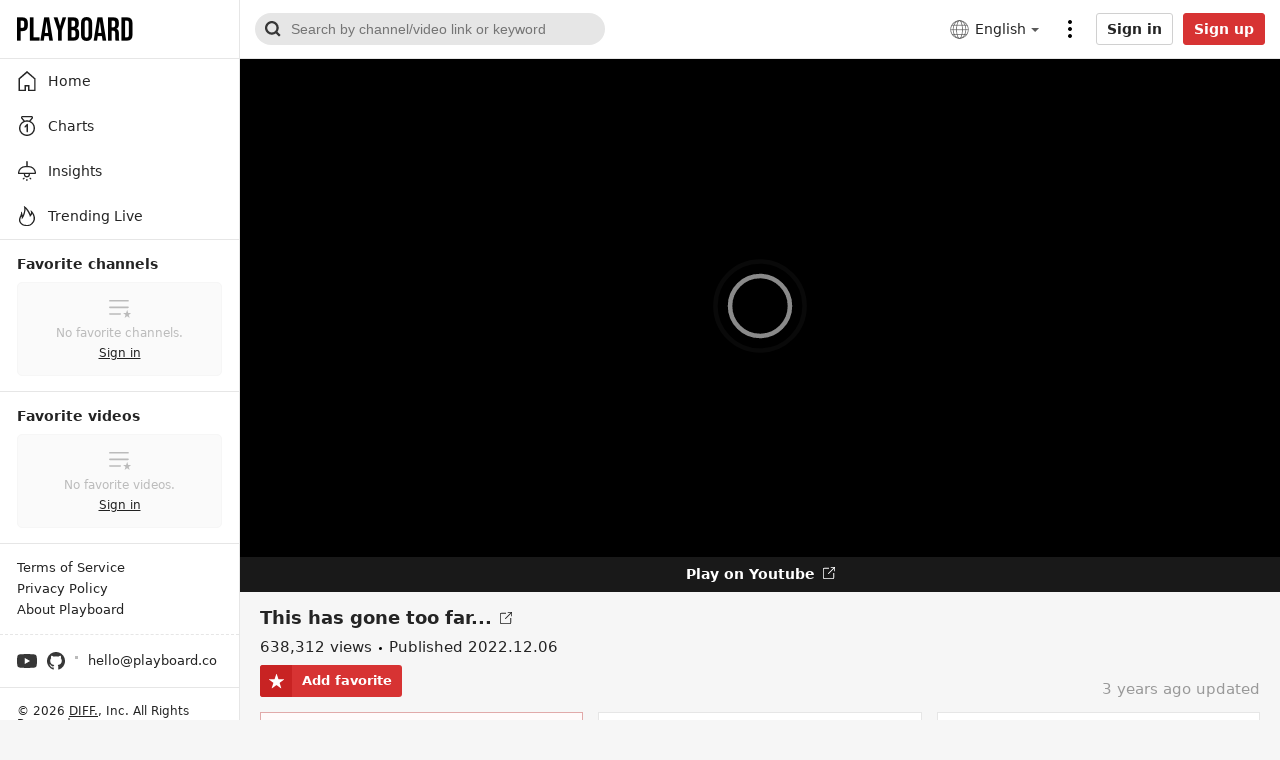

--- FILE ---
content_type: text/html; charset=utf-8
request_url: https://playboard.co/en/video/TsMMG0EQoyI
body_size: 56895
content:
<!doctype html>
<html data-n-head-ssr lang="en" data-n-head="%7B%22lang%22:%7B%22ssr%22:%22en%22%7D%7D">
  <head >
    <meta data-n-head="ssr" charset="utf-8"><meta data-n-head="ssr" data-hid="x-ua-compatible" http-equiv="X-UA-Compatible" content="IE=edge"><meta data-n-head="ssr" data-hid="author" name="author" content="DIFF."><meta data-n-head="ssr" name="viewport" content="width=device-width,initial-scale=1.0,minimum-scale=1.0,maximum-scale=1.0,user-scalable=no"><meta data-n-head="ssr" data-hid="og:type" name="og:type" property="og:type" content="website"><meta data-n-head="ssr" data-hid="og:site_name" name="og:site_name" property="og:site_name" content="PLAYBOARD"><meta data-n-head="ssr" data-hid="og:image" name="og:image" property="og:image" content="https://playboard.co/og-default.jpg"><meta data-n-head="ssr" data-hid="msapplication-TileColor" name="msapplication-TileColor" content="#000000"><meta data-n-head="ssr" data-hid="theme-color" name="theme-color" content="#000000"><meta data-n-head="ssr" data-hid="apple-mobile-web-app-capable" name="apple-mobile-web-app-capable" content="yes"><meta data-n-head="ssr" data-hid="charset" charset="utf-8"><meta data-n-head="ssr" data-hid="mobile-web-app-capable" name="mobile-web-app-capable" content="yes"><meta data-n-head="ssr" data-hid="apple-mobile-web-app-title" name="apple-mobile-web-app-title" content="PLAYBOARD"><meta data-n-head="ssr" data-hid="og:image:width" name="og:image:width" property="og:image:width" content="512"><meta data-n-head="ssr" data-hid="og:image:height" name="og:image:height" property="og:image:height" content="512"><meta data-n-head="ssr" data-hid="og:image:type" name="og:image:type" property="og:image:type" content="image/png"><meta data-n-head="ssr" data-hid="description" name="description" content="Sign up for our world tour announcement: https://www.twosetviolin.com/worldtour
Practice Apparel!: https://www.twosetapparel.com
Follow TwoSet Apparel: https://www.instagram.com/twosetapparel/
Submit your music memes: http://www.reddit.com/r/lingling40hrs
***Passionate about Classical Music? Join our team! Go to this link: https://www.twosetviolin.com/apply 
_______________________________________

S H O P: https://www.twosetapparel.com
W E B S I T E: http://www.twosetviolin.com 
F A C E B O O K: http://www.facebook.com/twosetviolin 
I N S T A G R A M: http://www.instagram.com/twosetviolin
T W I T T E R: http://www.twitter.com/twosetviolin 
T I K T O K: https://www.tiktok.com/@twosetviolin
W E I B O: https://www.weibo.com/twosetviolinofficial"><meta data-n-head="ssr" data-hid="og:url" name="og:url" property="og:url" content="https://playboard.co/en/video/TsMMG0EQoyI"><meta data-n-head="ssr" data-hid="og:title" name="og:title" property="og:title" content="This has gone too far... - Video analysis report"><meta data-n-head="ssr" data-hid="og:description" name="og:description" property="og:description" content="Sign up for our world tour announcement: https://www.twosetviolin.com/worldtour
Practice Apparel!: https://www.twosetapparel.com
Follow TwoSet Apparel: https://www.instagram.com/twosetapparel/
Submit your music memes: http://www.reddit.com/r/lingling40hrs
***Passionate about Classical Music? Join our team! Go to this link: https://www.twosetviolin.com/apply 
_______________________________________

S H O P: https://www.twosetapparel.com
W E B S I T E: http://www.twosetviolin.com 
F A C E B O O K: http://www.facebook.com/twosetviolin 
I N S T A G R A M: http://www.instagram.com/twosetviolin
T W I T T E R: http://www.twitter.com/twosetviolin 
T I K T O K: https://www.tiktok.com/@twosetviolin
W E I B O: https://www.weibo.com/twosetviolinofficial"><title>This has gone too far... - Video analysis report</title><link data-n-head="ssr" rel="preconnect" href="https://i.playboard.app"><link data-n-head="ssr" rel="preconnect" href="https://www.google-analytics.com"><link data-n-head="ssr" rel="preconnect" href="https://fonts.gstatic.com"><link data-n-head="ssr" rel="preconnect" href="https://img.youtube.com"><link data-n-head="ssr" rel="dns-prefetch" href="https://i.playboard.app"><link data-n-head="ssr" rel="dns-prefetch" href="https://www.google-analytics.com"><link data-n-head="ssr" rel="dns-prefetch" href="https://fonts.gstatic.com"><link data-n-head="ssr" rel="dns-prefetch" href="https://img.youtube.com"><link data-n-head="ssr" rel="preload" href="https://fonts.gstatic.com/s/montserrat/v25/JTUHjIg1_i6t8kCHKm4532VJOt5-QNFgpCtr6Hw5aXp-p7K4KLg.woff2" as="font" type="font/woff2" crossorigin="true"><link data-n-head="ssr" rel="preload" href="https://fonts.gstatic.com/s/sourcecodepro/v22/HI_diYsKILxRpg3hIP6sJ7fM7PqPMcMnZFqUwX28DMyQtMlrTFcZZJmOpw.woff2" as="font" type="font/woff2" crossorigin="true"><link data-n-head="ssr" rel="apple-touch-icon" sizes="180x180" href="/apple-touch-icon.png"><link data-n-head="ssr" rel="icon" type="image/png" sizes="32x32" href="/favicon-32x32.png"><link data-n-head="ssr" rel="icon" type="image/png" sizes="16x16" href="/favicon-16x16.png"><link data-n-head="ssr" rel="mask-icon" href="/safari-pinned-tab.svg" color="#000000"><link data-n-head="ssr" data-hid="shortcut-icon" rel="shortcut icon" href="https://static.playboard.app/prod/icons/icon_64x64.4b21f2.png"><link data-n-head="ssr" data-hid="apple-touch-icon" rel="apple-touch-icon" href="https://static.playboard.app/prod/icons/icon_512x512.4b21f2.png" sizes="512x512"><link data-n-head="ssr" rel="manifest" href="https://static.playboard.app/prod/manifest.6098bb74.json" data-hid="manifest"><link data-n-head="ssr" data-hid="canonical" rel="canonical" href="https://playboard.co/en/video/TsMMG0EQoyI"><link data-n-head="ssr" data-hid="alt-ko" rel="alternate" hreflang="ko" href="https://playboard.co/video/TsMMG0EQoyI"><link data-n-head="ssr" data-hid="alt-en" rel="alternate" hreflang="en" href="https://playboard.co/en/video/TsMMG0EQoyI"><link data-n-head="ssr" data-hid="alt-x-default" rel="alternate" hreflang="x-default" href="https://playboard.co/en/video/TsMMG0EQoyI"><script data-n-head="ssr" src="//www.googletagmanager.com/gtag/js?id=G-M1J3WFM34Q" defer></script><link rel="preload" href="https://static.playboard.app/prod/80d213b.js" as="script"><link rel="preload" href="https://static.playboard.app/prod/da10fc6.js" as="script"><link rel="preload" href="https://static.playboard.app/prod/dd74c3a.js" as="script"><link rel="preload" href="https://static.playboard.app/prod/68a4041.js" as="script"><link rel="preload" href="https://static.playboard.app/prod/5967fda.js" as="script"><style data-vue-ssr-id="db8a3f08:0 4b1a576a:0 5c310624:0 6772c226:0 25faa12c:0 d604ea44:0 ccf549e6:0 1c80a943:0 8e18cbf2:0 b0d7aec8:0 3378a3ab:0 23d0a362:0 86b1091e:0">.vue-recycle-scroller{position:relative}.vue-recycle-scroller.direction-vertical:not(.page-mode){overflow-y:auto}.vue-recycle-scroller.direction-horizontal:not(.page-mode){overflow-x:auto}.vue-recycle-scroller.direction-horizontal{display:flex}.vue-recycle-scroller__slot{flex:auto 0 0}.vue-recycle-scroller__item-wrapper{box-sizing:border-box;flex:1;overflow:hidden;position:relative}.vue-recycle-scroller.ready .vue-recycle-scroller__item-view{left:0;position:absolute;top:0;will-change:transform}.vue-recycle-scroller.direction-vertical .vue-recycle-scroller__item-wrapper{width:100%}.vue-recycle-scroller.direction-horizontal .vue-recycle-scroller__item-wrapper{height:100%}.vue-recycle-scroller.ready.direction-vertical .vue-recycle-scroller__item-view{width:100%}.vue-recycle-scroller.ready.direction-horizontal .vue-recycle-scroller__item-view{height:100%}.resize-observer[data-v-b329ee4c]{background-color:transparent;border:none;opacity:0}.resize-observer[data-v-b329ee4c],.resize-observer[data-v-b329ee4c] object{display:block;height:100%;left:0;overflow:hidden;pointer-events:none;position:absolute;top:0;width:100%;z-index:-1}@keyframes spinner-circle-rotation{0%{transform:rotate(0deg)}to{transform:rotate(1turn)}}*{-webkit-tap-highlight-color:rgba(0,0,0,0)}:root{--app-height:100%}article,blockquote,body,code,dd,div,dl,dt,fieldset,figure,footer,form,h1,h2,h3,h4,h5,h6,header,html,img,input,legend,li,ol,p,pre,section,td,textarea,th,ul{line-height:1.1;margin:0;padding:0}article,aside,details,figcaption,figure,footer,header,main,nav,section,summary{display:block}html{height:100%;overflow-y:scroll}body{font-family:-apple-system,system-ui,Segoe UI,Roboto,Ubuntu,Cantarell,Noto Sans,sans-serif,BlinkMacSystemFont,"Malgun Gothic","맑은 고딕","Helvetica Neue",arial;font-size:14px;-webkit-text-size-adjust:none;-webkit-font-smoothing:antialiased;background-color:#f6f6f6;color:#242424}legend{display:none}a{color:#242424;cursor:pointer;-webkit-text-decoration:none;text-decoration:none}li{list-style:none}fieldset,img{border:0;vertical-align:top}input[type=number],input[type=password],input[type=search],input[type=submit],input[type=text],textarea{-webkit-appearance:none;font-size:14px;outline:0}input[type=checkbox]{-webkit-tap-highlight-color:rgba(0,0,0,0);-webkit-focus-ring-color:transparent}input[type=search]::-webkit-search-cancel-button,input[type=search]::-webkit-search-decoration,input[type=search]::-webkit-search-results-button,input[type=search]::-webkit-search-results-decoration{display:none}input::-ms-clear,input::-ms-reveal{display:none;height:0;width:0}input::-webkit-inner-spin-button,input::-webkit-outer-spin-button{-webkit-appearance:none}input[type=number]{-moz-appearance:textfield}button{-webkit-appearance:none;-moz-appearance:none;appearance:none;background-color:transparent;border:0;cursor:pointer;font-size:14px;padding:0}button:focus{outline:0}button::-moz-focus-inner{padding:0}img{max-width:100%}em{font-style:normal}svg{fill:currentColor}pre{white-space:pre-wrap;white-space:-moz-pre-wrap;white-space:-pre-wrap;white-space:-o-pre-wrap;word-wrap:break-word}div::-webkit-scrollbar,ul::-webkit-scrollbar{display:none}div,ul{-ms-overflow-style:none;scrollbar-width:none}ul{list-style:none}table{border-spacing:0}b{font-weight:600}.fade-enter-active,.fade-leave-active{transition:opacity .3s}.fade-enter,.fade-leave-to{opacity:0}@keyframes blink{50%{opacity:0}}@keyframes pullUpAnimation{0%{transform:translateY(100%)}to{transform:translateY(0)}}.pull-up-enter-active{animation:pullUpAnimation .4s}.pull-up-leave-active{animation:pullUpAnimation .4s reverse}@keyframes pullLeftAnimation{0%{transform:translateX(100%)}to{transform:translateX(0)}}.pull-left-enter-active{animation:pullLeftAnimation .4s}.pull-left-leave-active{animation:pullLeftAnimation .4s reverse}.zoom-enter-active,.zoom-leave-active{animation-duration:.5s;animation-fill-mode:both;animation-name:zoom}.zoom-leave-active{animation-direction:reverse}@keyframes zoom{0%{opacity:0;transform:scale3d(.3,.3,.3)}to{opacity:1}}.slide-down-enter-active{transition-duration:.2s;transition-timing-function:ease-in}.slide-down-leave-active{transition-duration:.2s;transition-timing-function:cubic-bezier(0,1,.5,1)}.slide-down-enter-to,.slide-down-leave{max-height:100px;overflow:hidden}.slide-down-enter,.slide-down-leave-to{max-height:0;overflow:hidden}.container{box-sizing:border-box;margin:0 auto;max-width:1200px;min-width:940px;padding:0 20px}@media screen and (max-width:415px){.container{max-width:415px;min-width:320px;padding:0 15px}.container--mfit{padding:0}}.container--full{max-width:none}.clearfix:after{clear:both;content:"";display:block}#__nuxt{min-width:1180px}@media screen and (max-width:415px){#__nuxt{min-width:320px;overflow-x:hidden}}@media print{#__nuxt{min-width:auto}}@font-face{font-display:swap;font-family:"Montserrat";font-style:normal;font-weight:400;src:local("Montserrat Regular"),local("Montserrat-Regular"),url(https://fonts.gstatic.com/s/montserrat/v25/JTUHjIg1_i6t8kCHKm4532VJOt5-QNFgpCtr6Hw5aXp-p7K4KLg.woff2) format("woff2");unicode-range:u+00??,u+0131,u+0152-0153,u+02bb-02bc,u+02c6,u+02da,u+02dc,u+2000-206f,u+2074,u+20ac,u+2122,u+2191,u+2193,u+2212,u+2215,u+feff,u+fffd}@font-face{font-display:swap;font-family:"Source Code Pro";font-style:normal;font-weight:400;src:local("Source Code Pro"),local("Source-Code-Pro"),url(https://fonts.gstatic.com/s/sourcecodepro/v22/HI_diYsKILxRpg3hIP6sJ7fM7PqPMcMnZFqUwX28DMyQtMlrTFcZZJmOpw.woff2) format("woff2");unicode-range:u+00??,u+0131,u+0152-0153,u+02bb-02bc,u+02c6,u+02da,u+02dc,u+2000-206f,u+2074,u+20ac,u+2122,u+2191,u+2193,u+2212,u+2215,u+feff,u+fffd}.tbtn{background:#fff;border:1px solid #d0d0d0;border-radius:3px;box-sizing:border-box;color:#242424;cursor:pointer;display:inline-block;font-weight:700;height:40px;line-height:38px;padding:0 10px;position:relative;text-align:center;transition:transform .1s ease-in-out;-webkit-touch-callout:none;-webkit-user-select:none;-moz-user-select:none;user-select:none}.tbtn:focus,.tbtn:hover{background-color:#f7f7f7;border-color:#d5d7db;color:#242424}.tbtn:active{transform:scale(.95)}.tbtn--google{padding-left:15px}.tbtn--google:before{background:url(https://static.playboard.app/prod/3cec7ff9f6f03f29d70187064e240d54.svg) no-repeat;content:"";height:18px;left:10px;position:absolute;top:10px;vertical-align:middle;width:18px}.tbtn--paypal{background:#ffc439;border-color:#ffc439}.tbtn--paypal .tbtn__label{background-image:url(https://static.playboard.app/prod/5db17022a6c3193c1609737c20817cca.svg);background-position:50%;background-repeat:no-repeat;background-size:auto 20px;color:transparent;display:block;font-size:0;height:100%;line-height:0;margin:0 auto;min-width:80px;position:relative}.tbtn--paypal:hover{background-color:#eeb242;border-color:#eeb242}.tbtn--small{height:32px;line-height:30px}.tbtn--thin{height:27px;line-height:25px}.tbtn--black{background:#000;border-color:#000;color:#fff}.tbtn--black:focus,.tbtn--black:hover{background-color:#1f1f1f;border-color:#000;color:#fff}.tbtn--red{background:#d73333;border-color:#d73333;color:#fff}.tbtn--red:focus,.tbtn--red:hover{background-color:#d73333;border-color:#be2a2a;color:#fff}.tbtn--disable{background-color:#edebeb;border-color:#bebebe;color:#929292}.tbtn--disable:active,.tbtn--disable:focus,.tbtn--disable:hover{background-color:#edebeb;border-color:#bebebe;color:#929292;transform:none}.tbtn--loading{cursor:wait;opacity:.5}.tbtn--loading .tbtn__label{display:none}.tbtn--loading:active{transform:none}.tbtn--loading:before{background:url(https://static.playboard.app/prod/82a7e6366385463c261f5d8f85ca3817.svg) no-repeat;content:"";display:inline-block;height:26px;vertical-align:middle;width:26px}.tbtn--loading.tbtn--black:before,.tbtn--loading.tbtn--red:before{background:url(https://static.playboard.app/prod/5bf471c1f099eab686a17c7e728c804c.svg) no-repeat}.tbtn--loading.tbtn--thin:before{height:22px;width:22px}.tinput{border:1px solid #d0d0d0;border-radius:3px;box-sizing:border-box;height:40px;line-height:38px;padding:0 10px;width:100%}.tinput--thin{height:32px;line-height:30px}.tinput--invalid{border-color:#e91c1c!important}.tinput:focus:not(.tinput:-moz-read-only),.tinput:hover:not(.tinput:-moz-read-only){border-color:#9c9c9c}.tinput:focus:not(.tinput:read-only),.tinput:hover:not(.tinput:read-only){border-color:#9c9c9c}.tinput:-moz-read-only{background:#f6f6f6;color:#7b7b7b}.tinput:read-only{background:#f6f6f6;color:#7b7b7b}.ttextarea{border:1px solid #d0d0d0;border-radius:3px;box-sizing:border-box;line-height:1.35;padding:10px;width:100%}.ttextarea--invalid{border-color:#e91c1c!important}.ttextarea:focus:not(.ttextarea:-moz-read-only),.ttextarea:hover:not(.ttextarea:-moz-read-only){border-color:#9c9c9c}.ttextarea:focus:not(.ttextarea:read-only),.ttextarea:hover:not(.ttextarea:read-only){border-color:#9c9c9c}.ttextarea:-moz-read-only{background:#f6f6f6;color:#7b7b7b}.ttextarea:read-only{background:#f6f6f6;color:#7b7b7b}.tselectbox{border:1px solid #d0d0d0;border-radius:3px;height:40px;padding:0 10px}.tcheckbox{box-sizing:border-box;cursor:pointer;display:inline-block;line-height:24px;padding-left:32px;position:relative;-webkit-user-select:none;-moz-user-select:none;user-select:none}.tcheckbox input{cursor:pointer;height:0;left:0;opacity:0;position:absolute;width:0}.tcheckbox .mark{background-color:#bbb;background-image:url("data:image/svg+xml;charset=utf-8,%3Csvg xmlns='http://www.w3.org/2000/svg' fill='%23fff' fill-rule='evenodd' viewBox='0 0 19 15'%3E%3Cpath d='m0 7.605 2.24-2.24 4.415 4.416L16.437 0l2.239 2.24L6.655 14.26z'/%3E%3C/svg%3E");background-position:50%;background-repeat:no-repeat;background-size:14px;border-radius:2px;height:24px;left:0;margin-top:-12px;position:absolute;top:50%;width:24px}@media screen and (min-width:415px){.tcheckbox:hover input~.mark{background-color:#979797}}.tcheckbox input:checked~.mark{background-color:#007cde}.tcheckbox .mark:after{content:"";position:absolute}.tcheckbox input:checked~.mark:after{display:block}.tdivider{background:#d0d0d0;height:1px;margin:25px 0;position:relative;width:100%}.tdivider__label{background:#fff;color:#a7a7a7;font-size:12px;left:50%;line-height:20px;margin-top:-10px;padding:0 10px;position:absolute;text-align:center;transform:translate(-50%)}.tform__section{margin-top:15px}.tform__section:first-child{margin-top:0}.tform__section .label{font-size:14px;font-weight:600;line-height:1.1}.tform__section .headnote{color:#7b7b7b;line-height:1.35;margin-top:4px;word-break:keep-all}.tform__section .input{margin-top:10px}.tform__section .footnote{color:#7b7b7b;line-height:1.35;margin-top:8px;word-break:keep-all}.tform__section .footnote li{line-height:1.5;padding-left:10px;position:relative}.tform__section .footnote li:before{background:#7b7b7b;border-radius:50%;content:"";display:block;height:3px;left:0;margin-top:-2px;position:absolute;top:.75em;width:3px}.tform__section .error{color:#e91c1c;line-height:1.35;margin-top:10px;word-break:keep-all}.tform__section--description .title{font-weight:600;line-height:1.35}.tform__section--description .description{line-height:1.35;margin-top:10px}.tform__section--description .tlist{margin-top:10px}.tform__section--actions .tbtn{margin-right:15px;min-width:100px}.tform__section--actions .tbtn:last-child{margin-right:0}.tform__group{margin-top:30px}.tform__group:first-child{margin-top:0}.tform__group__titlebar{border-bottom:1px solid #d0d0d0;margin-bottom:15px}.tform__group__titlebar h2{font-size:16px;font-weight:600;padding-bottom:15px}.tform__group__body{padding:0 15px}.tform--popup .tform__section--actions{border-top:1px solid #e6e6e6;margin-top:25px;padding:30px 0 5px}@media screen and (max-width:415px){.tform--popup .tform__section--actions{margin-top:20px;padding:25px 0 5px}}.tslnb{border-left:1px solid #bbb;border-right:1px solid #bbb}.tslnb__header{background:#f6f6f6;border-bottom:1px solid #bbb;font-size:20px;font-weight:700;height:50px;line-height:50px;padding:0 15px}.tslnb__menu .menu__item{border-bottom:1px solid #bbb;display:block}.tslnb__menu .menu__item:last-child{border-bottom:none}.tslnb__menu .menu__item a{display:block;height:40px;line-height:40px;padding:0 15px;position:relative}.tslnb__menu .menu__item a:hover,.tslnb__menu .menu__item--selected a{background:#fafafa;font-weight:700}.tslnb--float{border:1px solid #bbb;border-radius:5px;overflow:hidden}.tpartition{background:#000;border-radius:50%;display:inline-block;height:3px;margin:0 7px;vertical-align:middle;width:3px}.tpartition--gray{background:#7b7b7b}.tticker{background:#fff;border:1px solid #dfdfdf;border-radius:1px;box-shadow:0 2px 8px rgba(0,0,0,.15);opacity:0;padding:10px;position:absolute;transition:opacity .3s ease,visibility .3s ease;visibility:hidden;z-index:100}.tticker--on{opacity:1;visibility:visible}.widget__body div.dashboard{display:flex;padding:15px 0}.widget__body div.dashboard .item{border-right:1px solid #e6e6e6;box-sizing:border-box;flex:1 0 25%;overflow:hidden;padding:0 15px}.widget__body div.dashboard .item:last-child{border-right:0}.widget__body div.dashboard .item--clickable{cursor:pointer}.widget__body div.dashboard .item__title{display:flex;font-size:14px;font-weight:400}.widget__body div.dashboard .item__title,.widget__body div.dashboard .item__title .label{white-space:nowrap;word-break:keep-all;word-wrap:break-word;overflow:hidden;text-overflow:ellipsis}.widget__body div.dashboard .item__title .tooltip-icon{height:14px;margin-left:5px;vertical-align:middle;width:14px}.widget__body div.dashboard .item__count{white-space:nowrap;word-break:keep-all;word-wrap:break-word;font-family:"Montserrat";font-size:20px;font-weight:400;line-height:1;margin-top:5px;overflow:hidden;padding-right:.95em;text-overflow:ellipsis}.widget__body div.dashboard .item__count--more{background-image:url("data:image/svg+xml;charset=utf-8,%3Csvg xmlns='http://www.w3.org/2000/svg' viewBox='0 0 32 32'%3E%3Cpath fill='%23E6E6E6' d='M16 32C7.163 32 0 24.837 0 16S7.163 0 16 0s16 7.163 16 16-7.163 16-16 16m3-16-8 7.2 2 1.8 10-9-10-9-2 1.8z'/%3E%3C/svg%3E");background-position:100%;background-repeat:no-repeat;background-size:.95em .95em}.widget__body div.dashboard .item__extra{white-space:nowrap;word-break:keep-all;word-wrap:break-word;color:#979797;font-size:14px;margin-top:5px;overflow:hidden;text-overflow:ellipsis}.widget__body div.dashboard .item__extra span{vertical-align:middle}.widget__body div.dashboard .item__extra .info-icon{fill:#212121;height:1em;margin-left:5px;vertical-align:middle;width:1em}@media screen and (max-width:415px){.widget__body div.dashboard{flex-wrap:wrap;padding:0}.widget__body div.dashboard .item{flex:0 0 auto;padding:15px;width:50%}.widget__body div.dashboard .item__count{font-size:17px}.widget__body div.dashboard .item:nth-child(2n){border-right:0}.widget__body div.dashboard .item:nth-child(-n+2){border-bottom:1px solid #e6e6e6}.widget__body div.dashboard .item:first-child:nth-last-child(2),.widget__body div.dashboard .item:nth-child(2):last-child{border-bottom:0}}.widget__body table.sheet{padding:0;width:100%}.widget__body table.sheet tr:hover{background:#f6f6f6}.widget__body table.sheet tr td,.widget__body table.sheet tr th{padding:10px 15px}.widget__body table.sheet tr td .link,.widget__body table.sheet tr td a,.widget__body table.sheet tr th .link,.widget__body table.sheet tr th a{cursor:pointer;-webkit-text-decoration:underline;text-decoration:underline}.widget__body table.sheet tr td .link:hover,.widget__body table.sheet tr td a:hover,.widget__body table.sheet tr th .link:hover,.widget__body table.sheet tr th a:hover{color:#d73333}.widget__body table.sheet tr td:first-child,.widget__body table.sheet tr th:first-child{padding-left:15px}.widget__body table.sheet tr td:last-child,.widget__body table.sheet tr th:last-child{padding-right:15px}.widget__body table.sheet tr th{background:#fafafa;border-bottom:1px solid #e6e6e6;border-right:1px solid #e6e6e6;font-size:14px;text-align:left;word-break:keep-all}.widget__body table.sheet tr th:nth-child(n+2){text-align:right}.widget__body table.sheet tr th.disable{color:#979797}.widget__body table.sheet tr th.label{vertical-align:middle}.widget__body table.sheet tr th.sortable{cursor:pointer;padding-right:2.5em;position:relative}.widget__body table.sheet tr th.sortable:before{background:url(https://static.playboard.app/prod/d6a88904f0012e96126e440696cd8869.svg) no-repeat;content:"";height:1em;margin-top:-.5em;position:absolute;right:10px;top:50%;width:1em}.widget__body table.sheet tr th.sortable--desc:before{background-image:url(https://static.playboard.app/prod/e6a54a246a37bbe6144da41632b034d1.svg)}.widget__body table.sheet tr th.sortable--asc:before{background-image:url(https://static.playboard.app/prod/b76a49c921a32f9105c4fd0d8812f8af.svg)}.widget__body table.sheet tr th .label{line-height:1.1em;vertical-align:middle}.widget__body table.sheet tr th .annot{color:#979797;display:block;font-size:11px;font-weight:400;margin-top:5px}.widget__body table.sheet tr th .icon{display:inline-block;margin-left:5px;max-height:1.1em;vertical-align:middle}.widget__body table.sheet tr th.left{text-align:left}.widget__body table.sheet tr th:last-child{border-right:none}.widget__body table.sheet tr td{border-bottom:1px solid #e6e6e6;border-right:1px solid #e6e6e6;white-space:nowrap}.widget__body table.sheet tr td.disable{color:#979797}.widget__body table.sheet tr td:nth-child(n+2){text-align:right}.widget__body table.sheet tr td:last-child{border-right:none}.widget__body table.sheet tr td.left{text-align:left}.widget__body table.sheet tr td.multiline{white-space:normal;word-break:break-word}.widget__body table.sheet tr td.empty{text-align:center!important}.widget__body table.sheet tr td.loading{background-image:url(https://static.playboard.app/prod/33f689ea826e34b83d271442fd97aad9.svg);background-position:50%;background-repeat:no-repeat;background-size:15px 14px;font-size:0}.widget__body table.sheet tr td .rate{color:#979797;display:inline-block;font-size:11px;min-width:42px;vertical-align:middle}.widget__body table.sheet tr td .extra{color:#979797}.widget__body table.sheet tr:last-child td{border-bottom:none}.widget__body table.sheet tr.sum td{font-weight:700}.widget__body table.sheet tr.average td{color:#979797;font-style:italic}.widget__body table.sheet--sub{padding:15px}.widget__body table.sheet--sub tr th:first-child{border-radius:3px 0 0 3px}.widget__body table.sheet--sub tr th:last-child{border-radius:0 3px 3px 0}.widget__body table.sheet--rounded thead th:first-child{border-radius:3px 0 0 0}.widget__body table.sheet--rounded thead th:last-child{border-radius:0 3px 0 0}.widget__body table.sheet--rounded tbody tr:last-child td:first-child{border-radius:0 0 0 3px}.widget__body table.sheet--rounded tbody tr:last-child td:last-child{border-radius:0 0 3px 0}.widget__body table.sheet--multi-check tr th.chkbox{padding-left:0;text-align:center;width:50px}.widget__body table.sheet--multi-check tr th:nth-child(n+2){padding-left:15px;padding-right:0;text-align:left}.widget__body table.sheet--multi-check tr td.chkbox{padding-left:0;text-align:center}.widget__body table.sheet--multi-check tr td:nth-child(n+2){padding-left:15px;padding-right:0;text-align:left}.widget__body table.sheet--none-grid tr td,.widget__body table.sheet--none-grid tr th{border-right:none}.widget__body table.sheet--left tr th:nth-child(n+2){text-align:left}.widget__body table.sheet--left tr th:last-child{text-align:right}.widget__body table.sheet--left tr td:nth-child(n+2),.widget__body table.sheet--left tr th:first-child{text-align:left}.widget__body table.sheet--left tr td:last-child{text-align:right}@media screen and (max-width:415px){.widget__body table.sheet--rounded tbody tr:last-child td:first-child,.widget__body table.sheet--rounded tbody tr:last-child td:last-child,.widget__body table.sheet--rounded thead th:first-child,.widget__body table.sheet--rounded thead th:last-child{border-radius:0}}.widget__body div.chart{padding:15px}.widget__header{align-items:center;background:#fff;border-bottom:1px solid #e6e6e6;border-left:1px solid #e6e6e6;border-right:1px solid #e6e6e6;display:flex;height:40px}.widget__header--bold{background:#f6f6f6}.widget__header .nameplate{white-space:nowrap;word-break:keep-all;word-wrap:break-word;flex:1 1 0px;min-width:0;overflow:hidden;padding:0 15px;text-overflow:ellipsis}.widget__header .nameplate__title{display:inline-block;font-size:14px;font-weight:600;line-height:1;vertical-align:middle}.widget__header .nameplate__title--help-icon{background-image:url("data:image/svg+xml;charset=utf-8,%3Csvg xmlns='http://www.w3.org/2000/svg' viewBox='0 0 14 14'%3E%3Ccircle cx='7' cy='7' r='7' fill='%23bbb'/%3E%3Cpath fill='%23FFF' d='M7.392 8.617H5.866q0-.742.252-1.295T7.14 6.195q.434-.322.574-.504t.14-.504q0-.434-.301-.693-.3-.26-.819-.259-.966 0-1.288 1.008l-1.61-.42q.672-2.016 2.94-2.016 1.148 0 2.03.574.882.575.882 1.638 0 1.106-.966 1.806-.784.56-1.057.917t-.273.875m-1.708 2.758V9.457h1.904v1.918z'/%3E%3C/svg%3E");background-position:100%;background-repeat:no-repeat;background-size:1em;padding-right:1.4em}.widget__header .nameplate__help-btn{display:inline-block;height:14px;margin-left:5px;vertical-align:middle;width:14px}.widget__header .more-btn{align-items:center;display:flex;flex:0 0 20px;height:40px;padding-right:15px}.widget__header .more-btn .more-btn__icon{height:10px;width:20px}.widget__header .menu{align-items:center;display:inline-flex;flex:0 0 auto;margin-right:15px}.widget__header .menu__item{background:none;border-radius:3px;cursor:pointer;flex:0 0 auto;line-height:25px;margin-right:8px}.widget__header .menu__item:last-child{margin-right:0}.widget__header .menu__item--selected{background:#eee;padding:0 8px}.widget__header .menu__item--selected:last-child{margin-right:-5px}.widget__header .menu--red .menu__item--selected{background:#d73333;color:#fff}.widget__header .acc{float:0 0 auto;justify-content:flex-end;padding-right:15px}.widget__body{background:#fff;border-bottom:1px solid #e6e6e6;border-bottom-left-radius:3px;border-bottom-right-radius:3px;border-left:1px solid #e6e6e6;border-right:1px solid #e6e6e6}.widget__body--empty{align-items:center;box-sizing:border-box;display:flex;justify-content:center;padding:20px}.widget__body--empty .msg{max-width:500px;text-align:center}.widget__body--empty .msg__title{display:block;font-weight:600}.widget__body--empty .msg__desc{display:block;line-height:1.35;margin-top:5px;word-break:keep-all}.widget__body--empty .msg__desc a{color:#e91c1c;-webkit-text-decoration:underline;text-decoration:underline}.widget__body--loading{align-items:center;box-sizing:border-box;display:flex;justify-content:center;padding:20px}.widget__body--loading .spinner{animation:spinner-circle-rotation .5s linear infinite;border:1px solid #242424;border-bottom-color:transparent;border-radius:50%;box-sizing:border-box;display:inline-block;flex:0 0 auto;height:32px;position:relative;width:32px}.widget__body--error{align-items:center;box-sizing:border-box;display:flex;flex-direction:column;justify-content:center;padding:20px}.widget__body--error .message{fill:#373737;flex:0 0 auto;line-height:1.35}.widget__body--error .tbtn{flex:0 0 auto;margin-top:10px}.widget__more-btn{background:#fff;border:1px solid #e6e6e6;display:block;line-height:40px;margin-top:-1px;position:relative;text-align:center}.widget__more-btn .icon{display:block;height:40px;margin:0 auto;width:20px}.widget__more-btn:active,.widget__more-btn:hover{background:#f7f7f7}.widget__more-btn:active .icon,.widget__more-btn:hover .icon{fill:#242424}.widget__footnote{color:#999;margin-top:10px}.widget__footnote li{line-height:1.35;padding-left:10px;position:relative}.widget__footnote li:before{background:#979797;border-radius:50%;content:"";display:block;height:3px;left:0;margin-top:-2px;position:absolute;top:.675em;width:3px}.widget>:first-child{border-top:1px solid #e6e6e6;border-top-left-radius:3px;border-top-right-radius:3px}.widget-group__header{align-items:flex-end;display:flex}.widget-group__header .nameplate{flex:1;padding-right:15px}.widget-group__header .nameplate__title{font-size:16px;font-weight:600}.widget-group__header .nameplate__desc{color:#7b7b7b;display:inline-block;margin-top:4px}.widget-group__header .nameplate--large .nameplate__title{white-space:nowrap;word-break:keep-all;word-wrap:break-word;font-size:25px;font-weight:300;line-height:1;overflow:hidden;padding-left:11px;position:relative;text-overflow:ellipsis}.widget-group__header .nameplate--large .nameplate__title:before{background:#000;content:"";height:.9em;left:1px;position:absolute;top:.05em;width:2px}.widget-group__header .nameplate--large .nameplate__desc{line-height:1.45}.widget-group__header .acc-link{color:#5b5b5b;display:block;flex:0 0 auto;line-height:1.45;-webkit-text-decoration:underline;text-decoration:underline}.widget-group__header .acc-link:hover{color:#d73333}.widget-group__column{display:flex;flex-wrap:wrap;margin-top:15px}.widget-group__column:first-child{margin-top:0}.widget-group__column .widget{flex:1;margin-right:15px;min-width:0}.widget-group__column .widget:last-child{margin-right:0}.widget-group__shelf{margin-top:15px}.widget-group__shelf:first-child{margin-top:0}.widget-group__shelf .widget{margin-top:15px}.widget-group__more{margin-top:15px;position:relative;text-align:center}.widget-group__more .btn{background:#fff;border:1px solid #e6e6e6;border-radius:25px;color:#5b5b5b;display:inline-block;line-height:44px;padding:0 30px;position:relative}.widget-group__more .btn:focus,.widget-group__more .btn:hover{border-color:#afafaf;color:#242424}.widget-group__more:before{border-top:1px dashed #e6e6e6;content:"";display:block;height:1px;margin-top:-1px;position:absolute;top:50%;width:100%}@media screen and (max-width:415px){.widget__header{border-left:0;border-right:0}.widget__body{border-left:none;border-radius:0;border-right:none;overflow-x:scroll;overflow-y:visible}.widget__body--empty{max-width:none}.widget__more-btn{border-radius:0}.widget__footnote{padding-left:15px}.widget__body:first-child,.widget__header:first-child{border-top-left-radius:0;border-top-right-radius:0}.widget-group__header{margin:0 15px}.widget-group__header .nameplate--large .nameplate__title{font-size:20px;padding-left:12px}.widget-group__header .nameplate--large .nameplate__title:before{width:3px}.widget-group__column{flex-direction:column;margin-top:10px}.widget-group__column .widget{margin-right:0;margin-top:10px}.widget-group__column .widget:first-child{margin-top:0}.widget-group__more{margin-top:10px}}.ttags{font-size:0}.ttags__item{display:inline-block;font-size:14px;line-height:1.1;margin:0 7px 3px 0;overflow:hidden}.ttags__item:last-child{margin-right:0}.ttags__item a{white-space:nowrap;word-break:keep-all;word-wrap:break-word;background:#f1f1f1;border-radius:1px;color:#7e7e7e;display:inline-block;max-width:100px;overflow:hidden;padding:5px;text-overflow:ellipsis}.ttags__item a:hover{background:#e6e6e6;color:#5f5f5f}.ttooltip-icon{background-image:url(https://static.playboard.app/prod/b6c6f35cd7b2a223e241a341d9d54509.svg);background-repeat:no-repeat;background-size:100%;display:inline-block;height:1em;vertical-align:middle;width:1em}ul.tlist li{line-height:1.35;margin-bottom:10px;padding-left:10px;position:relative}ul.tlist li:before{background:#242424;border-radius:50%;content:"";display:block;height:3px;left:0;margin-top:-2px;position:absolute;top:.675em;width:3px}ul.tlist li:last-child{margin-bottom:0}.spinner-circle{animation:spinner-circle-rotation .5s linear infinite;border:1px solid #242424;border-bottom-color:transparent;border-radius:50%;box-sizing:border-box;display:inline-block;height:32px;position:relative;width:32px}
.nuxt-progress{background-color:#e91c1c;height:3px;left:0;opacity:1;position:fixed;right:0;top:0;transition:width .1s,opacity .4s;width:0;z-index:999999}.nuxt-progress.nuxt-progress-notransition{transition:none}.nuxt-progress-failed{background-color:#e91c1c}
@keyframes spinner-circle-rotation-2b7b3e43{0%{transform:rotate(0deg)}to{transform:rotate(1turn)}}.root__header[data-v-2b7b3e43]{height:59px}.root__gnb[data-v-2b7b3e43]{top:59px;width:240px}.root__body[data-v-2b7b3e43]{padding-left:240px;padding-top:59px;position:relative}@media screen and (max-width:415px){.root__header[data-v-2b7b3e43]{height:55px}.root__body[data-v-2b7b3e43]{padding-bottom:55px;padding-left:0;padding-top:55px}}
@keyframes spinner-circle-rotation-41179d74{0%{transform:rotate(0deg)}to{transform:rotate(1turn)}}.header[data-v-41179d74]{align-items:center;background-color:#fff;background-image:url("[data-uri]");background-repeat:repeat;border-bottom:1px solid #e6e6e6;box-sizing:border-box;display:flex;left:0;min-width:1180px;padding:0 15px 0 0;position:fixed;right:0;top:0;z-index:1}.header--simple .bi-box[data-v-41179d74]{border-right:none}.header--simple .search[data-v-41179d74]{display:none}.bi-box[data-v-41179d74]{border-right:1px solid #e6e6e6;box-sizing:border-box;flex:0 0 240px;height:100%;width:240px}.bi-box__bi[data-v-41179d74]{display:inline-block;margin:17px 0 0 17px}.bi-box__bi .logo[data-v-41179d74],.bi-box__bi img[data-v-41179d74]{max-width:none}.search[data-v-41179d74]{display:flex;flex:0 0 auto;margin-left:15px;width:350px}.search__keyword[data-v-41179d74]{align-items:center;background:#e6e6e6;border-radius:25px;display:flex;flex:1;height:32px;overflow:hidden;padding:0 10px}.search__keyword .symbol[data-v-41179d74]{fill:#373737;flex:0 0 16px;height:16px;width:16px}.search__keyword .form[data-v-41179d74]{flex:1;padding:0 10px}.search__keyword .form input[type=search][data-v-41179d74]{background:transparent;border:none;height:32px;width:100%}.search__keyword .form input[type=search][data-v-41179d74]:focus{background:none}.search__keyword .form input[type=search][data-v-41179d74]:-webkit-autofill,.search__keyword .form input[type=search][data-v-41179d74]:-webkit-autofill:active,.search__keyword .form input[type=search][data-v-41179d74]:-webkit-autofill:focus,.search__keyword .form input[type=search][data-v-41179d74]:-webkit-autofill:hover{box-shadow:inset 0 0 0 30px #e6e6e6!important}.acc[data-v-41179d74],.spacer[data-v-41179d74]{flex:1}.menu[data-v-41179d74]{align-items:center;display:flex;flex:0 0 auto;min-width:0}.menu--common[data-v-41179d74]{padding-right:15px}.menu__item[data-v-41179d74]{flex:0 0 auto;margin-right:10px}.menu__item[data-v-41179d74]:last-child{margin-right:0}.menu__item .more-btn[data-v-41179d74]{background-image:url(https://static.playboard.app/prod/4577f51c0070fd87fd952c9841484000.svg);background-position:50%;background-repeat:no-repeat;background-size:4px 18px;border-radius:32px;color:transparent;cursor:pointer;display:block;font-size:0;height:32px;line-height:0;width:32px}.menu__item .more-btn[data-v-41179d74]:active,.menu__item .more-btn[data-v-41179d74]:hover{background-color:#f6f6f6}.menu__language .icon[data-v-41179d74]{display:inline-block;fill:#5b5b5b;height:21px;margin-right:5px;vertical-align:middle;width:21px}.menu__language .icon--only[data-v-41179d74]{margin-right:0}.menu__language .selectbox[data-v-41179d74]{display:inline-block;line-height:21px;vertical-align:middle}.menu__picture[data-v-41179d74]{cursor:pointer}.menu__picture .image[data-v-41179d74]{border-radius:32px;height:32px;width:32px}.shortcut-popup[data-v-41179d74]{position:absolute;right:15px;top:55px;z-index:10}@media screen and (max-width:415px){.header[data-v-41179d74]{min-width:auto;padding:0}.header .bi-box[data-v-41179d74]{border-right:none;flex:0 0 auto;width:auto}.header .bi-box__bi[data-v-41179d74]{margin:15px 0 0 15px}.header--search .bi-box__bi[data-v-41179d74]{background-image:url(https://static.playboard.app/prod/f0c7604c8d99333d21ea4a4c4bc8c809.svg);background-position:0;background-size:30px 30px;border-radius:2px;height:30px;margin:12px 0 0 15px;width:30px}.header--search .bi-box__bi .logo[data-v-41179d74]{display:none}.search[data-v-41179d74]{flex:1;margin:0 0 0 15px}.search__keyword .form input[type=search][data-v-41179d74]::-moz-placeholder{font-size:12px}.search__keyword .form input[type=search][data-v-41179d74]::placeholder{font-size:12px}.acc[data-v-41179d74]{display:none}.menu__item[data-v-41179d74]{margin-right:0}.menu--common[data-v-41179d74],.menu__item--signin[data-v-41179d74],.menu__item--signup[data-v-41179d74]{display:none}.menu--signed[data-v-41179d74]{padding:0 15px}.menu--unsigned[data-v-41179d74]{padding:0 5px}}
@keyframes spinner-circle-rotation-5ba70f3e{0%{transform:rotate(0deg)}to{transform:rotate(1turn)}}.btn[data-v-5ba70f3e],.selectbox[data-v-5ba70f3e]{position:relative}.btn[data-v-5ba70f3e]{background-image:url("data:image/svg+xml;charset=utf-8,%3Csvg xmlns='http://www.w3.org/2000/svg' width='8' height='4' viewBox='0 0 10 5'%3E%3Cpath fill='%235A5A5A' d='M5 5 0 0h10z'/%3E%3C/svg%3E");background-position:100%;background-repeat:no-repeat;cursor:pointer;display:block;padding-right:13px}.btn--bold[data-v-5ba70f3e]{background-image:url("data:image/svg+xml;charset=utf-8,%3Csvg xmlns='http://www.w3.org/2000/svg' width='10' height='5'%3E%3Cpath d='M5 5 0 0h10z'/%3E%3C/svg%3E");color:#000;font-size:28px;font-weight:100;line-height:28px;padding-right:17px}.btn__label[data-v-5ba70f3e]{display:block;white-space:nowrap;word-break:keep-all;word-wrap:break-word;overflow:hidden;text-overflow:ellipsis}.btn[data-v-5ba70f3e]:active{background-color:#efefef}.popup[data-v-5ba70f3e]{background:#fff;border-radius:5px;box-shadow:0 2px 8px rgba(0,0,0,.33);margin-top:7px;max-width:350px;position:absolute;transition:all .3s ease;z-index:10}.popup--empty[data-v-5ba70f3e],.popup--searchable[data-v-5ba70f3e]{min-width:200px}.search[data-v-5ba70f3e]{background:#f6f6f6;border-bottom:1px solid #e6e6e6;border-radius:5px 5px 0 0;padding:7px}.search input[data-v-5ba70f3e]{border:1px solid #e6e6e6;border-radius:3px;box-sizing:border-box;height:32px;line-height:32px;padding:0 10px;width:100%}.list[data-v-5ba70f3e]{display:block;max-height:270px;overflow-x:hidden;overflow-y:auto;padding:5px 0;-ms-overflow-style:auto;scrollbar-width:auto}.list[data-v-5ba70f3e]::-webkit-scrollbar{display:block;width:10px}.list[data-v-5ba70f3e]::-webkit-scrollbar-track{padding:0 3px}.list[data-v-5ba70f3e]::-webkit-scrollbar-track-piece{width:10px}.list[data-v-5ba70f3e]::-webkit-scrollbar-thumb{background:#bbb;background-clip:padding-box;border:2px solid transparent;border-radius:10px}.list--empty[data-v-5ba70f3e]{color:#7b7b7b;line-height:50px;line-height:1.5;padding:12px;text-align:center}.list .item[data-v-5ba70f3e]{cursor:pointer;display:block;height:30px;padding:0 12px 0 10px}.list .item[data-v-5ba70f3e]:hover{background:#f6f6f6}.list .item__link[data-v-5ba70f3e]{display:block}.list .item__label[data-v-5ba70f3e]{display:inline-block;line-height:30px;max-width:250px;white-space:nowrap;word-break:keep-all;word-wrap:break-word;overflow:hidden;text-overflow:ellipsis}.list .item.selected .item__label[data-v-5ba70f3e]{background-image:url("data:image/svg+xml;charset=utf-8,%3Csvg xmlns='http://www.w3.org/2000/svg?inline' width='13' height='9' viewBox='0 0 9 7'%3E%3Cg fill='none' fill-rule='nonzero' stroke='%23D73333' stroke-linecap='square' stroke-width='1.5'%3E%3Cpath d='M1.21 3.21 3.5 5.5M7.57 1.43 3.5 5.5'/%3E%3C/g%3E%3C/svg%3E");background-position:100%;background-repeat:no-repeat;color:#e91c1c;padding-right:20px}
@keyframes spinner-circle-rotation-2b7b494e{0%{transform:rotate(0deg)}to{transform:rotate(1turn)}}.gnb[data-v-2b7b494e]{background:#fff;border-right:1px solid #e6e6e6;bottom:0;box-sizing:border-box;display:flex;flex-direction:column;position:fixed;z-index:1}.content-wrapper[data-v-2b7b494e]{flex:1 1 auto;overflow-x:hidden;overflow-y:overlay;-ms-overflow-style:auto;scrollbar-width:auto}.content-wrapper[data-v-2b7b494e]::-webkit-scrollbar{display:block;width:10px}.content-wrapper[data-v-2b7b494e]::-webkit-scrollbar-track{padding:0 3px}.content-wrapper[data-v-2b7b494e]::-webkit-scrollbar-track-piece{width:10px}.content-wrapper[data-v-2b7b494e]::-webkit-scrollbar-thumb{background:#bbb;background-clip:padding-box;border:2px solid transparent;border-radius:10px}.content-wrapper[data-v-2b7b494e]::-webkit-scrollbar{display:none}.content-wrapper[data-v-2b7b494e]:hover::-webkit-scrollbar{display:inline;display:initial}.menu__group[data-v-2b7b494e]{border-bottom:1px solid #e6e6e6}.menu__group[data-v-2b7b494e]:last-child{border-bottom:none}.menu__item[data-v-2b7b494e]{cursor:pointer;position:relative}.menu__item[data-v-2b7b494e]:before{background:#212121;content:"";height:50%;left:0;opacity:0;position:absolute;top:25%;transition:opacity .5s;width:3px}.menu__item .handle[data-v-2b7b494e]{display:block;height:45px;padding:0 16px}.menu__item .handle__icon[data-v-2b7b494e]{align-items:center;display:inline-flex;height:22px;justify-content:center;margin-right:10px;vertical-align:middle;width:22px}.menu__item .handle__icon svg[data-v-2b7b494e]{display:block;height:20px;width:18px}.menu__item .handle__label[data-v-2b7b494e]{line-height:44px;vertical-align:middle}.menu__item--favorite[data-v-2b7b494e]{display:none}.menu__item--selected[data-v-2b7b494e]{background:#f6f6f6;font-weight:700}.menu__item--selected[data-v-2b7b494e]:before{opacity:1}.menu__item[data-v-2b7b494e]:hover{background:#f6f6f6}.custom-dashboard[data-v-2b7b494e],.favorite[data-v-2b7b494e],.keyword-group[data-v-2b7b494e]{border-top:1px solid #e6e6e6;padding:17px 0 10px}.favorite__titlebar[data-v-2b7b494e]{font-weight:700;padding:0 17px}@media screen and (max-width:415px){.gnb[data-v-2b7b494e]{border-right:none;border-top:1px solid #e6e6e6;bottom:0;box-sizing:border-box;height:56px;left:0;top:auto!important;width:100%!important;z-index:10}.content-wrapper[data-v-2b7b494e]{position:relative}.content-wrapper .menu__group[data-v-2b7b494e]{display:flex;height:55px;padding:0}.content-wrapper .menu__item[data-v-2b7b494e]{align-items:center;display:flex;flex:1}.content-wrapper .menu__item[data-v-2b7b494e]:before{display:none}.content-wrapper .menu__item .handle[data-v-2b7b494e]{height:auto;margin:0 auto;padding:0}.content-wrapper .menu__item .handle__icon[data-v-2b7b494e]{display:flex;margin-right:0;width:auto}.content-wrapper .menu__item .handle__label[data-v-2b7b494e]{color:#242424;display:block;font-size:12px;line-height:1;margin-top:5px;text-align:center}.content-wrapper .menu__item[data-v-2b7b494e]:hover{background:none}.content-wrapper .menu__item[data-v-2b7b494e]:active{background:#f6f6f6}.content-wrapper .menu__item--favorite[data-v-2b7b494e]{display:flex}.content-wrapper .menu__item--selected[data-v-2b7b494e]{background:#fff}.content-wrapper .menu__item--selected .handle__icon svg[data-v-2b7b494e]{fill:#e91c1c}.content-wrapper .menu__item--selected .handle__label[data-v-2b7b494e]{color:#242424;font-weight:700}.content-wrapper .favorite[data-v-2b7b494e],.content-wrapper .footer[data-v-2b7b494e]{display:none}}
@keyframes spinner-circle-rotation-3b893a24{0%{transform:rotate(0deg)}to{transform:rotate(1turn)}}.groups__loading[data-v-3b893a24]{margin:15px 17px 5px;text-align:center}.groups__loading .spinner[data-v-3b893a24]{animation:spinner-circle-rotation-3b893a24 .5s linear infinite;border:1px solid #d8d8d8;border-bottom-color:transparent;border-radius:50%;box-sizing:border-box;display:inline-block;height:24px;position:relative;width:24px}.groups__empty[data-v-3b893a24]{background-color:#fafafa;border:1px solid #f6f6f6;border-radius:5px;font-size:12px;margin:10px 17px 5px;padding:15px 0}.groups__empty .icon[data-v-3b893a24]{display:block;fill:#bbb;height:22px;margin:0 auto 7px;width:22px}.groups__empty .msg[data-v-3b893a24]{color:#bbb;display:block;text-align:center}.groups__empty .action[data-v-3b893a24]{display:block;margin-top:7px;text-align:center}.groups__empty .action__btn[data-v-3b893a24]{color:#212121;cursor:pointer;-webkit-text-decoration:underline;text-decoration:underline}.groups__list[data-v-3b893a24]{margin-top:10px}.groups__list .item[data-v-3b893a24]{align-items:center;cursor:pointer;display:flex;padding:0 18px 0 17px;position:relative}.groups__list .item__label[data-v-3b893a24]{box-sizing:border-box;display:block;flex:1;line-height:34px;padding:0 15px 0 31px;position:relative;white-space:nowrap;width:100%;word-break:keep-all;word-wrap:break-word;overflow:hidden;text-overflow:ellipsis}.groups__list .item__label[data-v-3b893a24]:before{background-image:url(https://static.playboard.app/prod/f2414c016c2bfe591ff273071e7e85ee.svg);background-position:center 12px;background-repeat:no-repeat;background-size:15.29px 13px;content:"";height:34px;left:0;margin-right:10px;position:absolute;width:22px}.groups__list .item__count[data-v-3b893a24]{color:#979797;flex:0 0 auto;min-width:0;position:relative}.groups__list .item__count[data-v-3b893a24]:after{background:#e91c1c;border-radius:50%;content:"";display:none;height:8px;left:0;margin-top:-4px;position:absolute;top:50%;width:8px}.groups__list .item[data-v-3b893a24]:before{background:#212121;content:"";height:40%;left:0;opacity:0;position:absolute;top:30%;transition:opacity .5s;width:3px}.groups__list .item--selected[data-v-3b893a24],.groups__list .item[data-v-3b893a24]:hover{background:#f6f6f6}.groups__list .item--selected[data-v-3b893a24]:before{opacity:1}.groups__list .item--video-updated .item__count[data-v-3b893a24]{color:transparent;font-size:0;line-height:0;width:8px}.groups__list .item--video-updated .item__count[data-v-3b893a24]:after{display:block}
@keyframes spinner-circle-rotation-f0abcdea{0%{transform:rotate(0deg)}to{transform:rotate(1turn)}}.footer[data-v-f0abcdea]{border-top:1px solid #e6e6e6}.footer a[data-v-f0abcdea]:hover{-webkit-text-decoration:underline;text-decoration:underline}.footer .group[data-v-f0abcdea]{border-top:1px dashed #e6e6e6;font-size:13px;padding:17px}.footer .group[data-v-f0abcdea]:first-child{border-top:none}.footer .group__links[data-v-f0abcdea]{align-content:flex-start;align-items:flex-start;display:flex;flex-wrap:wrap;padding-bottom:10px}.footer .group__links li[data-v-f0abcdea]{flex:0 0 auto;margin:0 10px 7px 0;white-space:nowrap}.footer .group__contacts .item[data-v-f0abcdea]{display:inline-block;margin-right:10px;position:relative;vertical-align:middle}.footer .group__contacts .item[data-v-f0abcdea]:last-child{margin-right:0}.footer .group__contacts .item .icon[data-v-f0abcdea]{display:block;fill:#373737}.footer .group__contacts .item--email[data-v-f0abcdea]{padding-left:13px}.footer .group__contacts .item--email[data-v-f0abcdea]:before{background:#bbb;content:"";height:3px;left:0;margin-top:-2px;position:absolute;top:.5vh;width:3px}.footer .group__contacts .item--youtube .icon[data-v-f0abcdea]{height:16px;width:20px}.footer .group__contacts .item--youtube:active .icon[data-v-f0abcdea],.footer .group__contacts .item--youtube:hover .icon[data-v-f0abcdea]{fill:red}.footer .group__contacts .item--github .icon[data-v-f0abcdea]{height:18px;width:18px}.footer .group__contacts .item--github:active .icon[data-v-f0abcdea],.footer .group__contacts .item--github:hover .icon[data-v-f0abcdea]{fill:#000}.footer .group__info li[data-v-f0abcdea]{color:#979797;line-height:1.8}.footer .group__info li a[data-v-f0abcdea]{color:#979797;-webkit-text-decoration:underline;text-decoration:underline}.footer .group__copyright[data-v-f0abcdea]{border-top:1px solid #e6e6e6;font-size:12px;padding:17px}.footer .group__copyright a[data-v-f0abcdea]{-webkit-text-decoration:underline;text-decoration:underline}
@keyframes spinner-circle-rotation-efccdaf8{0%{transform:rotate(0deg)}to{transform:rotate(1turn)}}main[data-v-efccdaf8]{background:#f6f6f6;padding-bottom:30px}.player[data-v-efccdaf8]{background:#000}.player__container[data-v-efccdaf8]{height:100%}.player__loading[data-v-efccdaf8]{display:table;height:100%;width:100%}.player__loading__indicator[data-v-efccdaf8]{display:table-cell;text-align:center;vertical-align:middle}.player__loading svg[data-v-efccdaf8]{width:100px}.player__wrapper[data-v-efccdaf8]{height:100%;visibility:hidden;width:100%}.player--ready .player__loading[data-v-efccdaf8]{display:none}.player--ready .player__wrapper[data-v-efccdaf8]{visibility:visible}.outlink[data-v-efccdaf8]{background:#191919;color:#fff;display:block;font-weight:700;line-height:35px;text-align:center}.outlink .icon[data-v-efccdaf8]{fill:#fff;height:12px;margin-left:8px;vertical-align:baseline}.outlink[data-v-efccdaf8]:active,.outlink[data-v-efccdaf8]:hover{background:#282828}.onair-icon[data-v-efccdaf8]{margin-right:8px;position:relative;vertical-align:middle}.onair-icon[data-v-efccdaf8],.onair-icon .indicator[data-v-efccdaf8]{display:inline-block;height:6px;width:6px}.onair-icon .indicator[data-v-efccdaf8]{animation-direction:alternate;animation-duration:1.5s;animation-iteration-count:infinite;animation-name:onair-icon-flash-efccdaf8;animation-timing-function:ease-in;background:red;border-radius:50%;margin-top:-1px;position:absolute}.meta[data-v-efccdaf8]{margin-top:15px;position:relative}.meta__title .badges[data-v-efccdaf8]{margin-bottom:5px}.meta__title .badges__item[data-v-efccdaf8]{border-radius:5px;display:inline-block;line-height:15px;margin-right:10px;padding:5px}.meta__title .badges__item[data-v-efccdaf8]:last-child{margin-right:0}.meta__title .badges__item--ad[data-v-efccdaf8]{background:#61b61d;color:#fff}.meta__title .title[data-v-efccdaf8]{display:inline;font-size:18px;font-weight:700;line-height:22px;word-wrap:break-word}.meta__title .title .icon[data-v-efccdaf8]{height:12px;margin-left:8px;vertical-align:baseline}.meta__scores[data-v-efccdaf8]{align-items:baseline;display:flex;font-size:15px;margin-top:10px}.meta__scores .item[data-v-efccdaf8]{flex:0 0 auto}.meta__scores .item[data-v-efccdaf8]:after{background:#000;border-radius:50%;content:"";display:inline-block;font-size:1px;height:3px;margin:0 7px 0 2px;overflow:hidden;vertical-align:middle;width:3px}.meta__scores .item[data-v-efccdaf8]:last-child:after{display:none}.meta__updated-at[data-v-efccdaf8]{bottom:0;color:#999;display:inline-block;font-size:15px;position:absolute;right:0}.meta__actions[data-v-efccdaf8]{margin-top:10px}.content-box[data-v-efccdaf8]{background:#fff;border:1px solid #e6e6e6;padding:15px}.content-box--clickable[data-v-efccdaf8]{cursor:pointer}.content-box--highlight[data-v-efccdaf8]{background:snow;border:1px solid #e1a9a9}.section[data-v-efccdaf8]{margin-top:15px}.section .title-bar[data-v-efccdaf8]{display:flex}.section .title-bar__title[data-v-efccdaf8]{flex:1;font-size:14px;font-weight:700;margin-bottom:10px}.section .title-bar__more[data-v-efccdaf8]{flex:1;text-align:right}.section .title-bar__more a[data-v-efccdaf8]{color:#7a7a7a;-webkit-text-decoration:underline;text-decoration:underline}.section .title-bar__desc[data-v-efccdaf8]{flex:0 0 auto;text-align:right}.section .title-bar__desc a[data-v-efccdaf8]{color:#7a7a7a;-webkit-text-decoration:underline;text-decoration:underline}.score[data-v-efccdaf8]{display:flex;margin-top:15px;overflow-x:hidden;overflow-y:hidden}.score__box[data-v-efccdaf8]{flex:1;margin-right:15px}.score__box[data-v-efccdaf8]:last-child{margin-right:0}.score__title[data-v-efccdaf8]{font-size:14px;font-weight:400}.score__title .icon[data-v-efccdaf8]{fill:#d73333;height:17px;margin-right:5px;vertical-align:middle}.score__num[data-v-efccdaf8]{font-family:"Montserrat";font-size:22px;font-weight:400;margin-top:7px}.score__per[data-v-efccdaf8]{display:flex;margin-top:7px}.score__per .title[data-v-efccdaf8]{flex:3}.score__per .title__help[data-v-efccdaf8]{display:inline-block;position:relative}.score__per .title__help .icon[data-v-efccdaf8]{fill:#cecece;height:14px;margin-left:5px;overflow:hidden;vertical-align:-2px;width:14px}.score__per .title__help .tticker[data-v-efccdaf8]{margin-left:-2px;margin-top:2px;width:150px}.score__per .title__help:hover .tticker[data-v-efccdaf8]{opacity:1;visibility:visible}.score__per .num[data-v-efccdaf8]{flex:1;padding-right:10px;text-align:right}.score__per .num--nograph[data-v-efccdaf8]{padding-right:0}.score__per .graph[data-v-efccdaf8]{background:#f7f7f7;border:1px solid #e6e6e6;border-radius:1px;box-sizing:border-box;flex:2;height:15px;position:relative}.score__per .graph .fill[data-v-efccdaf8]{background:#e91c1c;border-radius:1px;height:15px;margin:-1px 0 0 -1px;padding:0 1px;position:absolute}.score__per--avg[data-v-efccdaf8]{margin-top:5px}.score__per--avg .graph .fill[data-v-efccdaf8]{background:#c7c7cc}.detail .title-bar[data-v-efccdaf8]{display:none}.detail__desc[data-v-efccdaf8]{margin-top:15px;padding-left:3px;white-space:nowrap;word-break:keep-all;word-wrap:break-word;overflow:hidden;text-overflow:ellipsis}.detail__desc pre[data-v-efccdaf8]{line-height:20px}.detail__desc--fold pre[data-v-efccdaf8]{max-height:60px;overflow:hidden}.detail__desc .more[data-v-efccdaf8]{cursor:pointer;display:inline-block;padding:10px 0 0;-webkit-text-decoration:underline;text-decoration:underline}.detail__channel[data-v-efccdaf8]{align-items:center;display:flex}.detail__channel .logo[data-v-efccdaf8]{flex:0 0 auto;width:50px}.detail__channel .logo .profile-image[data-v-efccdaf8]{border-radius:50%;box-sizing:border-box;-moz-box-sizing:border-box;-webkit-box-sizing:border-box;height:50px;width:50px}.detail__channel .metainfo[data-v-efccdaf8]{flex:1;margin-left:15px;min-width:0;position:relative}.detail__channel .metainfo h3.name[data-v-efccdaf8]{font-size:14px;white-space:nowrap;word-break:keep-all;word-wrap:break-word;overflow:hidden;text-overflow:ellipsis}.detail__channel .metainfo .subs[data-v-efccdaf8]{font-size:13px;margin-top:5px}.live-trends[data-v-efccdaf8]{border-top:1px dashed #e6e6e6;margin-top:15px}.feedback-trends .content-box .chart[data-v-efccdaf8],.live-trends .content-box .chart[data-v-efccdaf8],.play-trends .content-box .chart[data-v-efccdaf8]{height:200px}.videos__list[data-v-efccdaf8]{align-content:space-between;display:flex;flex-wrap:wrap;justify-content:space-between}.videos__item[data-v-efccdaf8]{flex:0 0 auto;margin-bottom:15px;width:32%}.ad-bottom[data-v-efccdaf8],.ad-middle[data-v-efccdaf8]{margin-top:15px}@media screen and (max-width:415px){.player[data-v-efccdaf8]{height:219.95px}.meta__title .title[data-v-efccdaf8]{font-size:15px}.meta__scores[data-v-efccdaf8]{font-size:13px}.meta__updated-at[data-v-efccdaf8]{color:#999;display:block;font-size:13px;margin-top:8px;position:relative}.score[data-v-efccdaf8]{align-items:flex-start;overflow-x:scroll;overflow-y:hidden;padding-left:15px}.score[data-v-efccdaf8]:after{content:"";flex:0 0 auto;height:1px;width:15px}.score__box[data-v-efccdaf8]{flex:0 0 auto;margin-bottom:15px;margin-right:15px;min-height:72px;width:230px}.detail .section[data-v-efccdaf8]{margin-top:0}.videos .title-bar[data-v-efccdaf8]{padding:0 15px}.videos__list[data-v-efccdaf8]{flex-direction:column}.videos__item[data-v-efccdaf8]{flex:0 0 auto;width:100%}}@media screen and (min-width:415px){.player[data-v-efccdaf8]{height:498.2px}}@keyframes onair-icon-flash-efccdaf8{0%{box-shadow:0 0 1px red}to{box-shadow:0 0 15px red}}
@keyframes spinner-circle-rotation-2fa4f650{0%{transform:rotate(0deg)}to{transform:rotate(1turn)}}.add-favorite[data-v-2fa4f650]{background-color:#d73333;border-radius:3px;box-sizing:border-box;cursor:pointer;overflow:hidden;position:relative;transition:transform .1s ease-in-out}.add-favorite[data-v-2fa4f650],.add-favorite .icon-wrapper[data-v-2fa4f650]{align-items:center;display:inline-flex;height:32px}.add-favorite .icon-wrapper[data-v-2fa4f650]{background-color:#c82323;flex:0 0 32px;width:32px}.add-favorite .icon-wrapper .icon[data-v-2fa4f650]{display:block;fill:#fff;flex:0 0 auto;height:15px;margin:0 auto;width:15px}.add-favorite .label[data-v-2fa4f650]{color:#fff;flex:0 0 auto;font-size:13px;font-weight:700;padding:0 10px;white-space:nowrap}.add-favorite--added[data-v-2fa4f650]{background:#fff;border:1px solid #e2e2e2}.add-favorite--added .icon-wrapper[data-v-2fa4f650]{background-color:transparent}.add-favorite--added .icon-wrapper .icon[data-v-2fa4f650]{fill:#e91c1c}.add-favorite--added .label[data-v-2fa4f650]{border-left:1px solid #e2e2e2;color:#5b5b5b}.add-favorite[data-v-2fa4f650]:active{transform:scale(.95)}
@keyframes spinner-circle-rotation{0%{transform:rotate(0deg)}to{transform:rotate(1turn)}}.profile-image--circle img{border-radius:50%}.profile-image--rounded img{border-radius:10px}.profile-image--square img{border-radius:0}.profile-image picture img{height:100%;width:100%}
@keyframes spinner-circle-rotation-203ce888{0%{transform:rotate(0deg)}to{transform:rotate(1turn)}}.item[data-v-203ce888]{display:flex;flex-direction:column}.thumbnail[data-v-203ce888]{flex:0 0 auto;width:100%}.thumbnail__image[data-v-203ce888]{border-radius:2px 2px 0 0;overflow:hidden;width:100%}.meta[data-v-203ce888]{display:flex;flex:1;padding:10px 0}.meta__logo[data-v-203ce888]{flex:0 0 auto;width:55px}.meta__logo .profile-image[data-v-203ce888]{height:40px;width:40px}.meta__context[data-v-203ce888]{flex:1}.meta__context .header[data-v-203ce888]{color:#e91c1c;font-size:14px;margin-bottom:3px}.meta__context .title h2[data-v-203ce888]{font-size:14px;font-weight:400;line-height:20px;max-height:40px;overflow-y:hidden}.meta__context .detail[data-v-203ce888]{display:flex;flex-wrap:wrap;font-size:13px;margin-bottom:7px}.meta__context .detail li[data-v-203ce888]{color:#878787;display:inline-block;flex:0 0 auto;line-height:20px;margin-right:5px}.meta__context .detail__info .channel__name[data-v-203ce888]{white-space:nowrap;word-break:keep-all;word-wrap:break-word;color:#878787;display:inline-block;max-width:150px;overflow:hidden;text-overflow:ellipsis;vertical-align:bottom}.meta__context .detail__info .playcount[data-v-203ce888]{display:inline-block}.meta__context .superchat[data-v-203ce888]{color:#e91c1c;margin-bottom:7px}.meta__context .superchat .icon[data-v-203ce888]{fill:#d73333;height:13px;margin-right:5px;vertical-align:middle}.meta__context .date[data-v-203ce888]{color:#7a7a7a;font-size:13px}@media screen and (max-width:415px){.item .meta[data-v-203ce888]{padding:10px}}
@keyframes spinner-circle-rotation-a3896c86{0%{transform:rotate(0deg)}to{transform:rotate(1turn)}}.thumb[data-v-a3896c86],.thumb-wrapper[data-v-a3896c86]{position:relative}.thumb[data-v-a3896c86]{background-repeat:no-repeat;background-size:cover;overflow:hidden;padding-top:56.25%;width:100%}.score__cover[data-v-a3896c86]{background-image:linear-gradient(rgba(0,0,0,.05) 50%,rgba(0,0,0,.7));bottom:0;left:0;position:absolute;right:0;top:0}.score__item[data-v-a3896c86]{bottom:7px;left:7px;position:absolute}.score__item .item__icon[data-v-a3896c86]{fill:#fff;height:11px;vertical-align:middle;width:8px}.score__item .item__num[data-v-a3896c86]{color:#fff;font-size:13px;font-weight:700;line-height:1;margin-left:3px;vertical-align:middle}.icon[data-v-a3896c86]{border-radius:2px;display:block;font-size:12px;font-weight:700;height:20px;line-height:20px;padding:0 5px;position:absolute}.icon--live[data-v-a3896c86]{background:#e91c1c}.icon--live[data-v-a3896c86],.icon--upcoming[data-v-a3896c86]{bottom:8px;color:#fff;right:7px}.icon--upcoming[data-v-a3896c86]{background:#61b61d}.icon--deleted[data-v-a3896c86]{background:#000;bottom:7px;color:#fff;left:7px}.icon--ad[data-v-a3896c86]{background:#61b61d;color:#fff;left:7px;top:7px}</style>
  </head>
  <body >
    <div data-server-rendered="true" id="__nuxt"><!----><div id="__layout"><div id="app" class="__en" data-v-2b7b3e43><div class="root" data-v-2b7b3e43><header data-interaction-zone="globalHeader" class="root__header header header--default" data-v-41179d74 data-v-2b7b3e43><!----><div class="bi-box" data-v-41179d74><a href="/en/" data-interaction-type="clickBI" class="bi-box__bi" data-v-41179d74><img src="https://static.playboard.app/prod/img/bi-black.2da6bf1.png" srcset="https://static.playboard.app/prod/img/bi-black.2da6bf1.png 1x, https://static.playboard.app/prod/img/bi-black.c54b44b.png 2x" width="116" height="24" class="logo" data-v-41179d74></a></div><!----><div class="search" data-v-41179d74><label class="search__keyword" data-v-41179d74><svg viewBox="0 0 14 14" version="1.1" xmlns="http://www.w3.org/2000/svg" xmlns:xlink="http://www.w3.org/1999/xlink" fill="#000000" class="symbol" data-v-41179d74 data-v-41179d74><path transform="translate(1.000000, 1.000000)" d="M5,9 C7.209139,9 9,7.209139 9,5 C9,2.790861 7.209139,1 5,1 C2.790861,1 1,2.790861 1,5 C1,7.209139 2.790861,9 5,9 Z M5,11 C1.6862915,11 -1,8.3137085 -1,5 C-1,1.6862915 1.6862915,-1 5,-1 C8.3137085,-1 11,1.6862915 11,5 C11,8.3137085 8.3137085,11 5,11 Z M8.29289322,9.70710678 L9.70710678,8.29289322 L12.7071068,11.2928932 L11.2928932,12.7071068 L8.29289322,9.70710678 Z M9.70710678,8.29289322 L12.7071068,11.2928932 L11.2928932,12.7071068 L8.29289322,9.70710678 L9.70710678,8.29289322 Z" data-v-41179d74 data-v-41179d74></path></svg><form class="form" data-v-41179d74><input id="q" type="search" name="q" maxlength="60" placeholder="Search by channel/video link or keyword" data-v-41179d74></form></label></div><div class="acc" data-v-41179d74></div><div class="menu menu--common" data-v-41179d74><div class="menu__item menu__language" data-v-41179d74><svg version="1.1" fill="#000" xmlns="http://www.w3.org/2000/svg" xmlns:xlink="http://www.w3.org/1999/xlink" viewBox="0 0 512 512" class="icon" data-v-41179d74 data-v-41179d74><path d="M402.565 255.99c0 113.889-65.802 206.551-146.565 206.551-80.825 0-146.535-92.662-146.535-206.551 0-113.849 65.71-206.52 146.535-206.52 80.763 0 146.565 92.672 146.565 206.52zM255.98 32.942c-89.897 0-163.093 100.055-163.093 223.048 0 123.034 73.185 223.068 163.093 223.068 89.917 0 163.082-100.045 163.082-223.068 0-122.993-73.165-223.048-163.082-223.048z" data-v-41179d74 data-v-41179d74></path><path d="M318.536 255.99c0 121.712-32.983 206.551-62.556 206.551-29.614 0-62.546-84.839-62.546-206.551 0-121.723 32.942-206.52 62.546-206.52 29.584 0 62.556 84.797 62.556 206.52zM255.98 32.942c-51.374 0-79.104 114.923-79.104 223.048 0 108.155 27.73 223.068 79.104 223.068 51.344 0 79.125-114.923 79.125-223.068 0-108.135-27.781-223.048-79.125-223.048z" data-v-41179d74 data-v-41179d74></path><path d="M462.541 255.99c0 113.889-92.662 206.551-206.561 206.551-113.869 0-206.53-92.662-206.53-206.551 0-113.849 92.662-206.52 206.53-206.52 113.9 0 206.561 92.672 206.561 206.52zM255.98 32.942c-122.993 0-223.027 100.055-223.027 223.048 0 123.034 100.045 223.068 223.027 223.068 123.023 0 223.058-100.045 223.058-223.068 0-122.993-100.034-223.048-223.058-223.048z" data-v-41179d74 data-v-41179d74></path><path d="M43.377 254.403h425.195v16.537h-425.195v-16.537z" data-v-41179d74 data-v-41179d74></path><path d="M70.769 142.889h370.452v16.548h-370.452v-16.548z" data-v-41179d74 data-v-41179d74></path><path d="M70.769 365.957h370.452v16.497h-370.452v-16.497z" data-v-41179d74 data-v-41179d74></path></svg><div class="selectbox selectbox" data-v-5ba70f3e data-v-41179d74><span class="btn" data-v-5ba70f3e><span class="btn__label" data-v-5ba70f3e>English</span></span><!----></div></div></div><div class="menu menu--unsigned" data-v-41179d74><div class="menu__item menu__item--shortcut" data-v-41179d74><span class="more-btn" data-v-41179d74>MORE</span></div><div class="menu__item menu__item--signin" data-v-41179d74><a href="/en/account/signin?retUri=%2Fen%2Fvideo%2FTsMMG0EQoyI" data-interaction-type="clickSignin" class="tbtn tbtn--small" data-v-41179d74>Sign in</a></div><div class="menu__item menu__item--signup" data-v-41179d74><a href="/en/account/signup" data-interaction-type="clickSignup" class="tbtn tbtn--small tbtn--red" data-v-41179d74>Sign up</a></div></div></header><nav class="gnb root__gnb" data-v-2b7b494e data-v-2b7b3e43><div class="content-wrapper" data-v-2b7b494e><div class="menu" data-v-2b7b494e><ul data-interaction-zone="gnb" class="menu__group" data-v-2b7b494e><li data-interaction-type="clickHomeTab" class="menu__item menu__item--home" data-v-2b7b494e><a href="/en/" title="Top Youtube channels:PLAYBOARD" class="handle" data-v-2b7b494e><span class="handle__icon" data-v-2b7b494e><svg viewBox="0 0 16 19" xmlns="http://www.w3.org/2000/svg" data-v-2b7b494e data-v-2b7b494e><path d="M5.724 17.733v-4.452h4.652v4.452H14.8V7.7L8.05 1.912 1.3 7.701v10.032h4.424zm1.235 1.233H0V6.991L8-.034l8 7.027v11.973H9.041v-4.219H6.959v4.22z" fill-rule="nonzero" data-v-2b7b494e data-v-2b7b494e></path></svg></span><span class="handle__label" data-v-2b7b494e>Home</span></a></li><li data-interaction-type="clickChartTab" class="menu__item menu__item--chart" data-v-2b7b494e><a href="/en/youtube-ranking/" title="Youtube Ranking | Youtube Rankings" class="handle" data-v-2b7b494e><span class="handle__icon" data-v-2b7b494e><svg viewBox="0 0 16 20" xmlns="http://www.w3.org/2000/svg" data-v-2b7b494e data-v-2b7b494e><path d="M4.414 5.136L2.24 2.543A1.545 1.545 0 012.06.882C2.329.339 2.89-.003 3.502 0h9a1.603 1.603 0 011.434.889 1.55 1.55 0 01-.195 1.664l-2.161 2.58C14.2 6.42 16 9.08 16 12.152 16 16.486 12.418 20 8 20s-8-3.513-8-7.848c0-3.069 1.796-5.727 4.414-7.016zm1.341-.518A8.148 8.148 0 018 4.305c.777 0 1.527.108 2.237.31l2.436-2.906a.22.22 0 00.027-.237.228.228 0 00-.202-.127h-9a.229.229 0 00-.207.126.217.217 0 00.018.227l2.446 2.92zm4.43 1.394A6.735 6.735 0 008 5.65c-3.66 0-6.629 2.911-6.629 6.502 0 3.592 2.968 6.503 6.629 6.503 3.66 0 6.629-2.911 6.629-6.503 0-2.801-1.807-5.189-4.339-6.103a.69.69 0 01-.105-.037zM6.678 11.26a.695.695 0 01-.968.062.664.664 0 01-.063-.95l2.094-2.34c.417-.467 1.2-.177 1.2.443v7.175a.68.68 0 01-.685.673.68.68 0 01-.686-.673v-5.388l-.892.998z" fill-rule="nonzero" data-v-2b7b494e data-v-2b7b494e></path></svg></span><span class="handle__label" data-v-2b7b494e>Charts</span></a></li><li data-interaction-type="clickInsightsTab" class="menu__item menu__item--insights" data-v-2b7b494e><a href="/en/insights" title="Youtube Creator Awards statistics" class="handle" data-v-2b7b494e><span class="handle__icon" data-v-2b7b494e><svg viewBox="0 0 18 20" xmlns="http://www.w3.org/2000/svg" data-v-2b7b494e data-v-2b7b494e><path d="M5.86 13.053H.795a.798.798 0 01-.795-.8c0-3.977 3.205-7.2 7.158-7.2h1.214V.632A.63.63 0 019 0a.63.63 0 01.628.632v4.42h1.214c3.953 0 7.158 3.224 7.158 7.2 0 .442-.356.8-.795.8h-5.283v.32a3.04 3.04 0 01-3.033 3.049 3.048 3.048 0 01-3.029-3.048v-.32zm1.256 0v.317a1.788 1.788 0 001.775 1.788c.98 0 1.775-.8 1.775-1.785v-.32h-3.55zm3.726-6.737H7.158c-3.105 0-5.65 2.411-5.884 5.473h15.452c-.234-3.062-2.78-5.473-5.884-5.473zm1.561 10.43l.696.505c.284.2.353.594.154.88a.626.626 0 01-.875.155l-.695-.505a.634.634 0 01-.154-.88.626.626 0 01.874-.155zm-6.722 0c.284-.2.675-.13.874.155.199.286.13.68-.154.88l-.695.505a.626.626 0 01-.875-.155.634.634 0 01.154-.88l.696-.505zm3.851 1.84v.782a.63.63 0 01-.628.632.63.63 0 01-.628-.632v-.783a.63.63 0 01.628-.632.63.63 0 01.628.632z" fill-rule="nonzero" data-v-2b7b494e data-v-2b7b494e></path></svg></span><span class="handle__label" data-v-2b7b494e>Insights</span></a></li><li data-interaction-type="clickLiveTab" class="menu__item menu__item--live" data-v-2b7b494e><a href="/en/live" title="Trending Live" class="handle" data-v-2b7b494e><span class="handle__icon" data-v-2b7b494e><svg viewBox="0 0 16 20" xmlns="http://www.w3.org/2000/svg" data-v-2b7b494e data-v-2b7b494e><path d="M7.048 19.999a81.834 81.834 0 01-.763 0c-1.875-.125-3.087-.935-3.492-1.237-.202-.149-.4-.306-.58-.458l-.303-.263C.27 16.521-.277 14.881.128 12.71c.167-.888.53-1.682.879-2.45.403-.887.757-1.556.967-2.669.207-1.105-.18-1.603.186-1.794.366-.19.873.67 1.143 1.776.163.662.298 1.157.452 1.926 1.016-2.296 1.722-5.56 1.473-7.384L5.062.895V.887C4.996.565 4.605.265 5 .018S7.792 2.09 8.763 3.333C9.79 4.648 11.264 7.28 11.55 8.107c.357-.767.523-1.07.46-1.949-.065-.878-.649-1.193-.464-1.653.185-.46.714.15 1.562 1.025.451.434 1.99 2.26 2.6 4.576.543 2.07.595 5.102-2.242 7.792-1.397 1.326-2.566 2.022-4.208 2.101h-2.21zm-.559-1.146c.205.012.678.048 1.17.062.689.02 1.412.002 1.45 0 1.906-.09 2.904-1.376 3.332-1.782 2.454-2.327 2.404-4.97 1.929-6.778a9.916 9.916 0 00-1.193-2.723c-.32.985-.908 1.992-1.362 2.418l-.904.852-.278-1.118c-.365-1.473-2.166-4.828-4.09-7.094.046.31.055.605.036.91-.177 2.718-1.322 6.439-2.66 8.228L2.805 13.32 2.7 11.541a13.804 13.804 0 00-.182-1.468c-.09.206-.182.41-.275.613-.339.744-.66 1.446-.802 2.209-.336 1.804.09 3.101 1.425 4.338l.277.24c.153.127.329.27.512.405.229.17 1.1.803 2.508.953l.327.022z" fill-rule="evenodd" data-v-2b7b494e data-v-2b7b494e></path></svg></span><span class="handle__label" data-v-2b7b494e>Trending Live</span></a></li><li data-interaction-type="clickFavoriteTab" class="menu__item menu__item--favorite" data-v-2b7b494e><a href="/en/favorite/groups" title="Favorite" class="handle" data-v-2b7b494e><span class="handle__icon" data-v-2b7b494e><svg viewBox="0 0 20 20" xmlns="http://www.w3.org/2000/svg" data-v-2b7b494e data-v-2b7b494e><path d="M9.731 1.675l-.003.013-1.77 5.508a.698.698 0 01-.658.495H1.716a.316.316 0 00-.312.228c-.043.14.01.294.153.394l4.511 3.417a.745.745 0 01.253.812l-1.725 5.555a.328.328 0 00.11.36c.109.083.255.082.37-.008l4.51-3.427a.67.67 0 01.82.002l4.525 3.46a.295.295 0 00.362.003.33.33 0 00.108-.369l-1.723-5.547a.745.745 0 01.253-.812l4.537-3.435a.337.337 0 00.127-.376.325.325 0 00-.338-.228H12.7a.698.698 0 01-.66-.501l-1.726-5.544a.307.307 0 00-.291-.223.307.307 0 00-.292.223zM10.023 0c.74 0 1.394.501 1.615 1.233l1.566 5.035h5.027c.764-.03 1.454.476 1.687 1.238.234.761-.047 1.592-.66 2.012l-4.102 3.107 1.564 5.037a1.817 1.817 0 01-.611 2c-.601.455-1.415.45-2.004-.01l-4.111-3.144-4.094 3.11a1.636 1.636 0 01-2.009.015 1.814 1.814 0 01-.614-1.992l1.567-5.045L.768 9.508c-.64-.44-.92-1.27-.687-2.031.233-.762.923-1.268 1.662-1.238H6.8L8.41 1.232C8.633.498 9.286 0 10.023 0z" fill-rule="nonzero" data-v-2b7b494e data-v-2b7b494e></path></svg></span><span class="handle__label" data-v-2b7b494e>Favorite</span></a></li></ul></div><!----><!----><div class="favorite fovorite--channel" data-v-2b7b494e><div class="favorite__titlebar" data-v-2b7b494e>
        Favorite channels
      </div><div class="groups favorite__groups" data-v-3b893a24 data-v-2b7b494e><div class="groups__empty" data-v-3b893a24><svg viewBox="0 0 20 17" xmlns="http://www.w3.org/2000/svg" class="icon" data-v-3b893a24 data-v-3b893a24><path d="M.852 1.75a.75.75 0 010-1.5h16.392a.75.75 0 010 1.5H.852zm0 6a.75.75 0 010-1.5h16.392a.75.75 0 010 1.5H.852zm0 6a.75.75 0 110-1.5h9.292a.75.75 0 110 1.5H.852zm15.539-4.159a.125.125 0 01.118-.091c.055 0 .103.037.119.091l.7 2.27a.284.284 0 00.27.206h2.258a.132.132 0 01.138.093.138.138 0 01-.052.154l-1.844 1.407c-.099.075-.14.21-.103.332l.7 2.271a.136.136 0 01-.043.151.12.12 0 01-.148-.001l-1.84-1.417a.271.271 0 00-.332 0l-1.834 1.403a.12.12 0 01-.15.003.135.135 0 01-.045-.147l.702-2.275a.306.306 0 00-.103-.332l-1.834-1.4c-.058-.04-.08-.103-.062-.16a.129.129 0 01.127-.095h2.27c.12 0 .229-.08.267-.202l.72-2.255V9.59z" fill-rule="nonzero" data-v-3b893a24 data-v-3b893a24></path></svg><span class="msg" data-v-3b893a24>No favorite channels.</span><span class="action" data-v-3b893a24><a href="/en/account/signin" class="action__btn" data-v-3b893a24>Sign in</a></span></div></div></div><div class="favorite fovorite--video" data-v-2b7b494e><div class="favorite__titlebar" data-v-2b7b494e>
        Favorite videos
      </div><div class="groups favorite__groups" data-v-3b893a24 data-v-2b7b494e><div class="groups__empty" data-v-3b893a24><svg viewBox="0 0 20 17" xmlns="http://www.w3.org/2000/svg" class="icon" data-v-3b893a24 data-v-3b893a24><path d="M.852 1.75a.75.75 0 010-1.5h16.392a.75.75 0 010 1.5H.852zm0 6a.75.75 0 010-1.5h16.392a.75.75 0 010 1.5H.852zm0 6a.75.75 0 110-1.5h9.292a.75.75 0 110 1.5H.852zm15.539-4.159a.125.125 0 01.118-.091c.055 0 .103.037.119.091l.7 2.27a.284.284 0 00.27.206h2.258a.132.132 0 01.138.093.138.138 0 01-.052.154l-1.844 1.407c-.099.075-.14.21-.103.332l.7 2.271a.136.136 0 01-.043.151.12.12 0 01-.148-.001l-1.84-1.417a.271.271 0 00-.332 0l-1.834 1.403a.12.12 0 01-.15.003.135.135 0 01-.045-.147l.702-2.275a.306.306 0 00-.103-.332l-1.834-1.4c-.058-.04-.08-.103-.062-.16a.129.129 0 01.127-.095h2.27c.12 0 .229-.08.267-.202l.72-2.255V9.59z" fill-rule="nonzero" data-v-3b893a24 data-v-3b893a24></path></svg><span class="msg" data-v-3b893a24>No favorite videos.</span><span class="action" data-v-3b893a24><a href="/en/account/signin" class="action__btn" data-v-3b893a24>Sign in</a></span></div></div></div><div class="footer footer" data-v-f0abcdea data-v-2b7b494e><ul class="group group__links" data-v-f0abcdea><li data-v-f0abcdea><a href="/en/policies/terms" data-v-f0abcdea><span class="label" data-v-f0abcdea>Terms of Service</span></a></li><li data-v-f0abcdea><a href="/en/policies/privacy" data-v-f0abcdea><span class="label" data-v-f0abcdea>Privacy Policy</span></a></li><li data-v-f0abcdea><a href="/en/about" data-v-f0abcdea><span class="label" data-v-f0abcdea>About Playboard</span></a></li></ul><div class="group group__contacts" data-v-f0abcdea><a href="https://www.youtube.com/channel/UCO41KCQq41p5dkyEew6ONHQ" target="_blank" class="item item--youtube" data-v-f0abcdea><svg viewBox="0 0 26 18" version="1.1" xmlns="http://www.w3.org/2000/svg" xmlns:xlink="http://www.w3.org/1999/xlink" class="icon" data-v-f0abcdea data-v-f0abcdea><g stroke="none" stroke-width="1" fill-rule="evenodd" data-v-f0abcdea data-v-f0abcdea><g data-v-f0abcdea data-v-f0abcdea><path d="M25.4644729,2.81647059 C25.1646389,1.71529412 24.2865536,0.847058824 23.1728845,0.550588235 C21.1382967,0 12.9999454,0 12.9999454,0 C12.9999454,0 4.86159407,0 2.82700624,0.529411765 C1.73475383,0.825882353 0.835251844,1.71529412 0.535417849,2.81647059 C0,4.82823529 0,9 0,9 C0,9 0,13.1929412 0.535417849,15.1835294 C0.835251844,16.2847059 1.71333712,17.1529412 2.82700624,17.4494118 C4.88301078,18 12.9999454,18 12.9999454,18 C12.9999454,18 21.1382967,18 23.1728845,17.4705882 C24.2865536,17.1741176 25.1646389,16.3058824 25.4644729,15.2047059 C25.9998907,13.1929412 25.9998907,9.02117647 25.9998907,9.02117647 C25.9998907,9.02117647 26.0213074,4.82823529 25.4644729,2.81647059 Z" data-v-f0abcdea data-v-f0abcdea></path><polygon id="polygon9" fill="#FFFFFF" points="17 9 10 5 10 13" data-v-f0abcdea data-v-f0abcdea></polygon></g></g></svg></a><a href="https://github.com/diff-dot" target="_blank" class="item item--github" data-v-f0abcdea><svg xmlns="http://www.w3.org/2000/svg" viewBox="0 0 24 24" class="icon" data-v-f0abcdea data-v-f0abcdea><path d="M12 0c-6.626 0-12 5.373-12 12 0 5.302 3.438 9.8 8.207 11.387.599.111.793-.261.793-.577v-2.234c-3.338.726-4.033-1.416-4.033-1.416-.546-1.387-1.333-1.756-1.333-1.756-1.089-.745.083-.729.083-.729 1.205.084 1.839 1.237 1.839 1.237 1.07 1.834 2.807 1.304 3.492.997.107-.775.418-1.305.762-1.604-2.665-.305-5.467-1.334-5.467-5.931 0-1.311.469-2.381 1.236-3.221-.124-.303-.535-1.524.117-3.176 0 0 1.008-.322 3.301 1.23.957-.266 1.983-.399 3.003-.404 1.02.005 2.047.138 3.006.404 2.291-1.552 3.297-1.23 3.297-1.23.653 1.653.242 2.874.118 3.176.77.84 1.235 1.911 1.235 3.221 0 4.609-2.807 5.624-5.479 5.921.43.372.823 1.102.823 2.222v3.293c0 .319.192.694.801.576 4.765-1.589 8.199-6.086 8.199-11.386 0-6.627-5.373-12-12-12z" data-v-f0abcdea data-v-f0abcdea></path></svg></a><span class="item item--email" data-v-f0abcdea> hello@playboard.co </span></div><!----><div class="group group__copyright" data-v-f0abcdea>
    © 2026 <a href="http://diff.company" target="_blank" data-v-f0abcdea>DIFF.</a>, Inc. All Rights Reserved
  </div></div></div></nav><div class="page root__body" data-v-efccdaf8 data-v-2b7b3e43><main data-v-efccdaf8><div class="player" data-v-efccdaf8><div class="player__container container container--mfit" data-v-efccdaf8><div class="player__loading" data-v-efccdaf8><div class="player__loading__indicator" data-v-efccdaf8><svg viewBox="0 0 44 44" xmlns="http://www.w3.org/2000/svg" stroke="#fff" data-v-efccdaf8 data-v-efccdaf8><g fill="none" fill-rule="evenodd" stroke-width="2" data-v-efccdaf8 data-v-efccdaf8><circle cx="22" cy="22" r="1" data-v-efccdaf8 data-v-efccdaf8><animate attributeName="r" begin="0s" dur="1.8s" values="1; 20" calcMode="spline" keyTimes="0; 1" keySplines="0.165, 0.84, 0.44, 1" repeatCount="indefinite" data-v-efccdaf8 data-v-efccdaf8></animate><animate attributeName="stroke-opacity" begin="0s" dur="1.8s" values="1; 0" calcMode="spline" keyTimes="0; 1" keySplines="0.3, 0.61, 0.355, 1" repeatCount="indefinite" data-v-efccdaf8 data-v-efccdaf8></animate></circle><circle cx="22" cy="22" r="1" data-v-efccdaf8 data-v-efccdaf8><animate attributeName="r" begin="-0.9s" dur="1.8s" values="1; 20" calcMode="spline" keyTimes="0; 1" keySplines="0.165, 0.84, 0.44, 1" repeatCount="indefinite" data-v-efccdaf8 data-v-efccdaf8></animate><animate attributeName="stroke-opacity" begin="-0.9s" dur="1.8s" values="1; 0" calcMode="spline" keyTimes="0; 1" keySplines="0.3, 0.61, 0.355, 1" repeatCount="indefinite" data-v-efccdaf8 data-v-efccdaf8></animate></circle></g></svg></div></div><div class="player__wrapper" data-v-efccdaf8><!----></div></div></div><a href="https://www.youtube.com/watch?v=TsMMG0EQoyI" target="_blank" class="outlink" data-v-efccdaf8>Play on Youtube<svg viewBox="0 0 28 28" fill="#000" version="1.1" xmlns="http://www.w3.org/2000/svg" xmlns:xlink="http://www.w3.org/1999/xlink" class="icon" data-v-efccdaf8 data-v-efccdaf8><g data-v-efccdaf8 data-v-efccdaf8><polygon id="Path" points="26.288 0.297 27.702 1.712 12.712 16.702 11.298 15.288" data-v-efccdaf8 data-v-efccdaf8></polygon><polygon id="Path" points="28 10 26 10 26 2 18 2 18 0 28 0" data-v-efccdaf8 data-v-efccdaf8></polygon><path d="M23,28 L3,28 C1.3,28 0,26.7 0,25 L0,5 C0,3.3 1.3,2 3,2 L14,2 L14,4 L3,4 C2.4,4 2,4.4 2,5 L2,25 C2,25.6 2.4,26 3,26 L23,26 C23.6,26 24,25.6 24,25 L24,14 L26,14 L26,25 C26,26.7 24.7,28 23,28 Z" id="Path" data-v-efccdaf8 data-v-efccdaf8></path></g></svg></a><article data-v-efccdaf8><div class="container" data-v-efccdaf8><div class="meta" data-v-efccdaf8><div class="meta__title" data-v-efccdaf8><!----><a href="https://www.youtube.com/watch?v=TsMMG0EQoyI" target="_blank" data-v-efccdaf8><h1 class="title" data-v-efccdaf8>This has gone too far...<svg viewBox="0 0 28 28" fill="#000" version="1.1" xmlns="http://www.w3.org/2000/svg" xmlns:xlink="http://www.w3.org/1999/xlink" class="icon" data-v-efccdaf8 data-v-efccdaf8><g data-v-efccdaf8 data-v-efccdaf8><polygon id="Path" points="26.288 0.297 27.702 1.712 12.712 16.702 11.298 15.288" data-v-efccdaf8 data-v-efccdaf8></polygon><polygon id="Path" points="28 10 26 10 26 2 18 2 18 0 28 0" data-v-efccdaf8 data-v-efccdaf8></polygon><path d="M23,28 L3,28 C1.3,28 0,26.7 0,25 L0,5 C0,3.3 1.3,2 3,2 L14,2 L14,4 L3,4 C2.4,4 2,4.4 2,5 L2,25 C2,25.6 2.4,26 3,26 L23,26 C23.6,26 24,25.6 24,25 L24,14 L26,14 L26,25 C26,26.7 24.7,28 23,28 Z" id="Path" data-v-efccdaf8 data-v-efccdaf8></path></g></svg></h1></a></div><div class="meta__scores" data-v-efccdaf8><div class="item play-count" data-v-efccdaf8>
              638,312 views
            </div><div class="item published-at" data-v-efccdaf8><span data-v-efccdaf8>
                Published 2022.12.06
              </span></div></div><div class="meta__updated-at" data-v-efccdaf8>
            3 years ago updated
          </div><div class="meta__actions" data-v-efccdaf8><div class="add-favorite" data-v-2fa4f650 data-v-efccdaf8><span class="icon-wrapper" data-v-2fa4f650><svg viewBox="0 0 16 16" xmlns="http://www.w3.org/2000/svg" class="icon" data-v-2fa4f650 data-v-2fa4f650><path d="M7.75.199l-.003.01-1.644 4.898a.645.645 0 01-.612.44H.303a.293.293 0 00-.29.202c-.04.125.009.262.143.35l4.19 3.039a.645.645 0 01.236.721l-1.603 4.938a.284.284 0 00.446.314l4.191-3.047a.645.645 0 01.76.001l4.206 3.076a.284.284 0 00.436-.325l-1.6-4.93a.645.645 0 01.235-.723l4.215-3.054a.293.293 0 00.118-.334c-.04-.125-.158-.208-.314-.203h-5.164a.645.645 0 01-.613-.445L8.292.199a.284.284 0 00-.541 0z" fill-rule="nonzero" data-v-2fa4f650 data-v-2fa4f650></path></svg></span><span class="label" data-v-2fa4f650>Add favorite</span></div></div></div></div><!----><div class="container container--mfit" data-v-efccdaf8><div class="score" data-v-efccdaf8><div class="score__box content-box content-box--highlight content-box--clickable" data-v-efccdaf8><h2 class="score__title" data-v-efccdaf8><svg viewBox="0 0 24 22" fill="#000" class="icon" data-v-efccdaf8 data-v-efccdaf8><g data-v-efccdaf8 data-v-efccdaf8><path d="M21.6,0 L2.4,0 C1.08,0 0,1.08 0,2.4 L0,22 L4.73901367,18.2573242 L21.6,18.2203125 C22.92,18.2203125 24,17.1403125 24,15.8203125 L24,2.4 C24,1.08 22.92,0 21.6,0 Z" fill-rule="nonzero" data-v-efccdaf8 data-v-efccdaf8></path><path d="M10.902439,14.2221214 C9.95934488,14.095885 9.23983988,13.8065976 8.74390244,13.3542505 C8.247965,12.9019034 8,12.3233286 8,11.6185087 L8,10.892653 L10.5365854,10.892653 L10.5365854,11.728965 C10.5365854,12.3706667 10.9999954,12.6915127 11.9268293,12.6915127 C12.8536632,12.6915127 13.3170732,12.3601471 13.3170732,11.697406 C13.3170732,11.2871377 13.1544732,10.9163239 12.8292683,10.5849533 C12.5040634,10.2535828 11.9024434,9.86698962 11.0243902,9.42516223 C9.9349539,8.86761814 9.1707339,8.3469008 8.73170732,7.86299461 C8.29268073,7.37908841 8.07317073,6.83207222 8.07317073,6.22192963 C8.07317073,5.53814914 8.31300573,4.97535363 8.79268293,4.53352624 C9.27236012,4.09169884 9.97560512,3.80241144 10.902439,3.66565534 L10.902439,2 L13.097561,2 L13.097561,3.66565534 C14.0406551,3.79189174 14.7560951,4.07854926 15.2439024,4.5256365 C15.7317098,4.97272375 15.9756098,5.54866868 15.9756098,6.25348857 L15.9756098,6.56907799 L13.4390244,6.56907799 L13.4390244,6.14303227 C13.4390244,5.49081088 12.9918744,5.16470508 12.097561,5.16470508 C11.2032476,5.16470508 10.7560976,5.48029134 10.7560976,6.11147333 C10.7560976,6.49018253 10.9186976,6.8399573 11.2439024,7.16080815 C11.5691073,7.481659 12.1707273,7.86825217 13.0487805,8.32059926 C14.1382168,8.88866306 14.9024368,9.41727005 15.3414634,9.90643609 C15.78049,10.3956021 16,10.9557678 16,11.5869497 C16,12.3022893 15.752035,12.8887538 15.2560976,13.3463608 C14.7601601,13.8039677 14.0406551,14.095885 13.097561,14.2221214 L13.097561,16 L10.902439,16 L10.902439,14.2221214 Z" id="$" fill="#FFFFFF" data-v-efccdaf8 data-v-efccdaf8></path></g></svg>Super Chat Revenue</h2><div class="score__num" data-v-efccdaf8>$0</div><div class="score__per" data-v-efccdaf8><div class="title" data-v-efccdaf8>
                Channel Total Revenue
              </div><div class="num num--nograph" data-v-efccdaf8>$41,831</div></div></div><div class="score__box content-box" data-v-efccdaf8><h2 class="score__title" data-v-efccdaf8>Likes</h2><div class="score__num" data-v-efccdaf8>63,252</div><div class="score__per" data-v-efccdaf8><div class="title" data-v-efccdaf8>
                per views
                </div><div class="num" data-v-efccdaf8>9.9%</div><div class="graph" data-v-efccdaf8><div class="fill" style="width:29.727782025091177%;" data-v-efccdaf8></div></div></div></div><!----><div class="score__box content-box" data-v-efccdaf8><h2 class="score__title" data-v-efccdaf8>Comments</h2><div class="score__num" data-v-efccdaf8>4,216</div><div class="score__per" data-v-efccdaf8><div class="title" data-v-efccdaf8>
                per views
                </div><div class="num" data-v-efccdaf8>0.7%</div><div class="graph" data-v-efccdaf8><div class="fill" style="width:1.9814761433280277%;" data-v-efccdaf8></div></div></div></div></div></div><div class="container" data-v-efccdaf8><div class="detail" data-v-efccdaf8><section class="section" data-v-efccdaf8><div class="title-bar" data-v-efccdaf8><h2 class="title-bar__title" data-v-efccdaf8>Channel | Channels</h2></div><div class="content-box" data-v-efccdaf8><div class="detail__channel" data-v-efccdaf8><a href="/en/channel/UCAzKFALPuF_EPe-AEI0WFFw" title="TwoSetViolin YouTube Channel Analytics Report" class="logo" data-v-efccdaf8><div class="profile-image profile-image profile-image--circle" data-v-efccdaf8><picture><source data-srcset="https://i.playboard.app/p/4hwmD7Fi_bOVbG89iauxcBGXEm1vPfcAlD7u5XkSPaXxCVplZ5QYrNOJOoYhdouHMr_x1bsdJyo/100x100.webp" srcset="[data-uri]" type="image/webp"><img data-src="https://i.playboard.app/p/4hwmD7Fi_bOVbG89iauxcBGXEm1vPfcAlD7u5XkSPaXxCVplZ5QYrNOJOoYhdouHMr_x1bsdJyo/100x100.jpg" alt="TwoSetViolin" title="TwoSetViolin" src="[data-uri]"></picture></div></a><div class="metainfo" data-v-efccdaf8><h3 class="name" data-v-efccdaf8><a href="/en/channel/UCAzKFALPuF_EPe-AEI0WFFw" title="TwoSetViolin YouTube Channel Analytics Report" data-v-efccdaf8>
                      TwoSetViolin
                    </a></h3><p class="subs" data-v-efccdaf8>
                    4.3M subscribers
                  </p></div></div><div class="detail__desc detail__desc--fold" data-v-efccdaf8><pre data-v-efccdaf8>Sign up for our world tour announcement: https://www.twosetviolin.com/worldtour
Practice Apparel!: https://www.twosetapparel.com
Follow TwoSet Apparel: https://www.instagram.com/twosetapparel/
Submit your music memes: http://www.reddit.com/r/lingling40hrs
***Passionate about Classical Music? Join our team! Go to this link: https://www.twosetviolin.com/apply 
_______________________________________

S H O P: https://www.twosetapparel.com
W E B S I T E: http://www.twosetviolin.com 
F A C E B O O K: http://www.facebook.com/twosetviolin 
I N S T A G R A M: http://www.instagram.com/twosetviolin
T W I T T E R: http://www.twitter.com/twosetviolin 
T I K T O K: https://www.tiktok.com/@twosetviolin
W E I B O: https://www.weibo.com/twosetviolinofficial</pre><div class="more" data-v-efccdaf8><span data-v-efccdaf8>More</span></div></div></div></section></div></div><div class="container" data-v-efccdaf8><div class="ad-middle" data-v-efccdaf8><!----></div></div><!----><!----><div class="container container--mfit" data-v-efccdaf8><div class="videos" data-v-efccdaf8><section class="section" data-v-efccdaf8><div class="title-bar" data-v-efccdaf8><h2 class="title-bar__title" data-v-efccdaf8>Popular video in this channel</h2></div><div class="videos__list" data-v-efccdaf8><article class="item videos__item" data-v-203ce888 data-v-efccdaf8><div class="thumbnail monetizable--enable" data-v-203ce888><a href="/en/video/T5mpeDDAonE?channelId=UCAzKFALPuF_EPe-AEI0WFFw" title="Polyrhythmic LingLing" data-v-203ce888><div class="thumb-wrapper thumbnail__image" data-v-a3896c86 data-v-203ce888><div data-background-image="//img.youtube.com/vi/T5mpeDDAonE/mqdefault.jpg" class="thumb" data-v-a3896c86></div><!----><!----><!----><!----></div></a></div><div class="meta" data-v-203ce888><!----><div class="meta__context" data-v-203ce888><!----><div class="title" data-v-203ce888><a href="/en/video/T5mpeDDAonE?channelId=UCAzKFALPuF_EPe-AEI0WFFw" title="Polyrhythmic LingLing" data-v-203ce888><h2 data-v-203ce888>Polyrhythmic LingLing</h2></a></div><ul class="detail" data-v-203ce888><li class="detail__info" data-v-203ce888><span data-v-203ce888><a href="/en/channel/UCAzKFALPuF_EPe-AEI0WFFw" title="TwoSetViolin YouTube Channel Analytics Report" class="channel__name" data-v-203ce888>TwoSetViolin</a><span class="tpartition tpartition--gray" data-v-203ce888></span></span><span class="playcount" data-v-203ce888>
            90.5M views
          </span></li></ul><!----><div class="date" data-v-203ce888>2023.02.10</div></div></div></article><article class="item videos__item" data-v-203ce888 data-v-efccdaf8><div class="thumbnail monetizable--enable" data-v-203ce888><a href="/en/video/nK_pFLx1AJg?channelId=UCAzKFALPuF_EPe-AEI0WFFw" title="Can't deflect the singer vibes 🤨🤨🤨" data-v-203ce888><div class="thumb-wrapper thumbnail__image" data-v-a3896c86 data-v-203ce888><div data-background-image="//img.youtube.com/vi/nK_pFLx1AJg/mqdefault.jpg" class="thumb" data-v-a3896c86></div><!----><!----><!----><!----></div></a></div><div class="meta" data-v-203ce888><!----><div class="meta__context" data-v-203ce888><!----><div class="title" data-v-203ce888><a href="/en/video/nK_pFLx1AJg?channelId=UCAzKFALPuF_EPe-AEI0WFFw" title="Can't deflect the singer vibes 🤨🤨🤨" data-v-203ce888><h2 data-v-203ce888>Can't deflect the singer vibes 🤨🤨🤨</h2></a></div><ul class="detail" data-v-203ce888><li class="detail__info" data-v-203ce888><span data-v-203ce888><a href="/en/channel/UCAzKFALPuF_EPe-AEI0WFFw" title="TwoSetViolin YouTube Channel Analytics Report" class="channel__name" data-v-203ce888>TwoSetViolin</a><span class="tpartition tpartition--gray" data-v-203ce888></span></span><span class="playcount" data-v-203ce888>
            21.5M views
          </span></li></ul><!----><div class="date" data-v-203ce888>2023.08.05</div></div></div></article><article class="item videos__item" data-v-203ce888 data-v-efccdaf8><div class="thumbnail monetizable--enable" data-v-203ce888><a href="/en/video/n_f-1JSJ2fM?channelId=UCAzKFALPuF_EPe-AEI0WFFw" title="아시안스 갓 페어런츠 (ft. 스티븐 히 &amp; 엉클 로저)" data-v-203ce888><div class="thumb-wrapper thumbnail__image" data-v-a3896c86 data-v-203ce888><div data-background-image="//img.youtube.com/vi/n_f-1JSJ2fM/mqdefault.jpg" class="thumb" data-v-a3896c86></div><!----><!----><!----><!----></div></a></div><div class="meta" data-v-203ce888><!----><div class="meta__context" data-v-203ce888><!----><div class="title" data-v-203ce888><a href="/en/video/n_f-1JSJ2fM?channelId=UCAzKFALPuF_EPe-AEI0WFFw" title="아시안스 갓 페어런츠 (ft. 스티븐 히 &amp; 엉클 로저)" data-v-203ce888><h2 data-v-203ce888>아시안스 갓 페어런츠 (ft. 스티븐 히 &amp; 엉클 로저)</h2></a></div><ul class="detail" data-v-203ce888><li class="detail__info" data-v-203ce888><span data-v-203ce888><a href="/en/channel/UCAzKFALPuF_EPe-AEI0WFFw" title="TwoSetViolin YouTube Channel Analytics Report" class="channel__name" data-v-203ce888>TwoSetViolin</a><span class="tpartition tpartition--gray" data-v-203ce888></span></span><span class="playcount" data-v-203ce888>
            13.2M views
          </span></li></ul><!----><div class="date" data-v-203ce888>2022.04.21</div></div></div></article><article class="item videos__item" data-v-203ce888 data-v-efccdaf8><div class="thumbnail monetizable--enable" data-v-203ce888><a href="/en/video/BvsvaCU6i1M?channelId=UCAzKFALPuF_EPe-AEI0WFFw" title="세계에서 가장 빠.른. (그리고 가장 부.정.확.한) 바이올리니스트!" data-v-203ce888><div class="thumb-wrapper thumbnail__image" data-v-a3896c86 data-v-203ce888><div data-background-image="//img.youtube.com/vi/BvsvaCU6i1M/mqdefault.jpg" class="thumb" data-v-a3896c86></div><!----><!----><!----><!----></div></a></div><div class="meta" data-v-203ce888><!----><div class="meta__context" data-v-203ce888><!----><div class="title" data-v-203ce888><a href="/en/video/BvsvaCU6i1M?channelId=UCAzKFALPuF_EPe-AEI0WFFw" title="세계에서 가장 빠.른. (그리고 가장 부.정.확.한) 바이올리니스트!" data-v-203ce888><h2 data-v-203ce888>세계에서 가장 빠.른. (그리고 가장 부.정.확.한) 바이올리니스트!</h2></a></div><ul class="detail" data-v-203ce888><li class="detail__info" data-v-203ce888><span data-v-203ce888><a href="/en/channel/UCAzKFALPuF_EPe-AEI0WFFw" title="TwoSetViolin YouTube Channel Analytics Report" class="channel__name" data-v-203ce888>TwoSetViolin</a><span class="tpartition tpartition--gray" data-v-203ce888></span></span><span class="playcount" data-v-203ce888>
            11M views
          </span></li></ul><!----><div class="date" data-v-203ce888>2018.09.14</div></div></div></article><article class="item videos__item" data-v-203ce888 data-v-efccdaf8><div class="thumbnail monetizable--enable" data-v-203ce888><a href="/en/video/slrHpGlxHQA?channelId=UCAzKFALPuF_EPe-AEI0WFFw" title="세계적인 천재 바이올리니스트 클로이 추아가 TwoSet에게 바이올린 레슨을 제공합니다" data-v-203ce888><div class="thumb-wrapper thumbnail__image" data-v-a3896c86 data-v-203ce888><div data-background-image="//img.youtube.com/vi/slrHpGlxHQA/mqdefault.jpg" class="thumb" data-v-a3896c86></div><!----><!----><!----><!----></div></a></div><div class="meta" data-v-203ce888><!----><div class="meta__context" data-v-203ce888><!----><div class="title" data-v-203ce888><a href="/en/video/slrHpGlxHQA?channelId=UCAzKFALPuF_EPe-AEI0WFFw" title="세계적인 천재 바이올리니스트 클로이 추아가 TwoSet에게 바이올린 레슨을 제공합니다" data-v-203ce888><h2 data-v-203ce888>세계적인 천재 바이올리니스트 클로이 추아가 TwoSet에게 바이올린 레슨을 제공합니다</h2></a></div><ul class="detail" data-v-203ce888><li class="detail__info" data-v-203ce888><span data-v-203ce888><a href="/en/channel/UCAzKFALPuF_EPe-AEI0WFFw" title="TwoSetViolin YouTube Channel Analytics Report" class="channel__name" data-v-203ce888>TwoSetViolin</a><span class="tpartition tpartition--gray" data-v-203ce888></span></span><span class="playcount" data-v-203ce888>
            10.3M views
          </span></li></ul><!----><div class="date" data-v-203ce888>2020.09.20</div></div></div></article><article class="item videos__item" data-v-203ce888 data-v-efccdaf8><div class="thumbnail monetizable--enable" data-v-203ce888><a href="/en/video/qeZhDCMGL4s?channelId=UCAzKFALPuF_EPe-AEI0WFFw" title="Country Sounds on the Violin" data-v-203ce888><div class="thumb-wrapper thumbnail__image" data-v-a3896c86 data-v-203ce888><div data-background-image="//img.youtube.com/vi/qeZhDCMGL4s/mqdefault.jpg" class="thumb" data-v-a3896c86></div><!----><!----><!----><!----></div></a></div><div class="meta" data-v-203ce888><!----><div class="meta__context" data-v-203ce888><!----><div class="title" data-v-203ce888><a href="/en/video/qeZhDCMGL4s?channelId=UCAzKFALPuF_EPe-AEI0WFFw" title="Country Sounds on the Violin" data-v-203ce888><h2 data-v-203ce888>Country Sounds on the Violin</h2></a></div><ul class="detail" data-v-203ce888><li class="detail__info" data-v-203ce888><span data-v-203ce888><a href="/en/channel/UCAzKFALPuF_EPe-AEI0WFFw" title="TwoSetViolin YouTube Channel Analytics Report" class="channel__name" data-v-203ce888>TwoSetViolin</a><span class="tpartition tpartition--gray" data-v-203ce888></span></span><span class="playcount" data-v-203ce888>
            9.9M views
          </span></li></ul><!----><div class="date" data-v-203ce888>2018.11.23</div></div></div></article><article class="item videos__item" data-v-203ce888 data-v-efccdaf8><div class="thumbnail monetizable--enable" data-v-203ce888><a href="/en/video/4LGiZf_M9Pc?channelId=UCAzKFALPuF_EPe-AEI0WFFw" title="프로 바이올리니스트들이 2살짜리 PRODIGY의 성장 영상에 반응하다" data-v-203ce888><div class="thumb-wrapper thumbnail__image" data-v-a3896c86 data-v-203ce888><div data-background-image="//img.youtube.com/vi/4LGiZf_M9Pc/mqdefault.jpg" class="thumb" data-v-a3896c86></div><!----><!----><!----><!----></div></a></div><div class="meta" data-v-203ce888><!----><div class="meta__context" data-v-203ce888><!----><div class="title" data-v-203ce888><a href="/en/video/4LGiZf_M9Pc?channelId=UCAzKFALPuF_EPe-AEI0WFFw" title="프로 바이올리니스트들이 2살짜리 PRODIGY의 성장 영상에 반응하다" data-v-203ce888><h2 data-v-203ce888>프로 바이올리니스트들이 2살짜리 PRODIGY의 성장 영상에 반응하다</h2></a></div><ul class="detail" data-v-203ce888><li class="detail__info" data-v-203ce888><span data-v-203ce888><a href="/en/channel/UCAzKFALPuF_EPe-AEI0WFFw" title="TwoSetViolin YouTube Channel Analytics Report" class="channel__name" data-v-203ce888>TwoSetViolin</a><span class="tpartition tpartition--gray" data-v-203ce888></span></span><span class="playcount" data-v-203ce888>
            9.8M views
          </span></li></ul><!----><div class="date" data-v-203ce888>2020.09.27</div></div></div></article><article class="item videos__item" data-v-203ce888 data-v-efccdaf8><div class="thumbnail monetizable--enable" data-v-203ce888><a href="/en/video/3RGEo2Kohb8?channelId=UCAzKFALPuF_EPe-AEI0WFFw" title="4 Hours of Asian Mum to Help You Focus on Practising/Studying/Working" data-v-203ce888><div class="thumb-wrapper thumbnail__image" data-v-a3896c86 data-v-203ce888><div data-background-image="//img.youtube.com/vi/3RGEo2Kohb8/mqdefault.jpg" class="thumb" data-v-a3896c86></div><!----><!----><!----><!----></div></a></div><div class="meta" data-v-203ce888><!----><div class="meta__context" data-v-203ce888><!----><div class="title" data-v-203ce888><a href="/en/video/3RGEo2Kohb8?channelId=UCAzKFALPuF_EPe-AEI0WFFw" title="4 Hours of Asian Mum to Help You Focus on Practising/Studying/Working" data-v-203ce888><h2 data-v-203ce888>4 Hours of Asian Mum to Help You Focus on Practising/Studying/Working</h2></a></div><ul class="detail" data-v-203ce888><li class="detail__info" data-v-203ce888><span data-v-203ce888><a href="/en/channel/UCAzKFALPuF_EPe-AEI0WFFw" title="TwoSetViolin YouTube Channel Analytics Report" class="channel__name" data-v-203ce888>TwoSetViolin</a><span class="tpartition tpartition--gray" data-v-203ce888></span></span><span class="playcount" data-v-203ce888>
            9.3M views
          </span></li></ul><!----><div class="date" data-v-203ce888>2022.07.21</div></div></div></article><article class="item videos__item" data-v-203ce888 data-v-efccdaf8><div class="thumbnail monetizable--enable" data-v-203ce888><a href="/en/video/Jy-6-niIx-Y?channelId=UCAzKFALPuF_EPe-AEI0WFFw" title="새로운 &quot;세계에서 가장 빠른 바이올리니스트&quot;는 더욱 빠르고 (더욱 모독적이다)" data-v-203ce888><div class="thumb-wrapper thumbnail__image" data-v-a3896c86 data-v-203ce888><div data-background-image="//img.youtube.com/vi/Jy-6-niIx-Y/mqdefault.jpg" class="thumb" data-v-a3896c86></div><!----><!----><!----><!----></div></a></div><div class="meta" data-v-203ce888><!----><div class="meta__context" data-v-203ce888><!----><div class="title" data-v-203ce888><a href="/en/video/Jy-6-niIx-Y?channelId=UCAzKFALPuF_EPe-AEI0WFFw" title="새로운 &quot;세계에서 가장 빠른 바이올리니스트&quot;는 더욱 빠르고 (더욱 모독적이다)" data-v-203ce888><h2 data-v-203ce888>새로운 &quot;세계에서 가장 빠른 바이올리니스트&quot;는 더욱 빠르고 (더욱 모독적이다)</h2></a></div><ul class="detail" data-v-203ce888><li class="detail__info" data-v-203ce888><span data-v-203ce888><a href="/en/channel/UCAzKFALPuF_EPe-AEI0WFFw" title="TwoSetViolin YouTube Channel Analytics Report" class="channel__name" data-v-203ce888>TwoSetViolin</a><span class="tpartition tpartition--gray" data-v-203ce888></span></span><span class="playcount" data-v-203ce888>
            8.7M views
          </span></li></ul><!----><div class="date" data-v-203ce888>2019.04.26</div></div></div></article><article class="item videos__item" data-v-203ce888 data-v-efccdaf8><div class="thumbnail monetizable--enable" data-v-203ce888><a href="/en/video/tF4xpKobado?channelId=UCAzKFALPuF_EPe-AEI0WFFw" title="When you meet someone at a violin competition..." data-v-203ce888><div class="thumb-wrapper thumbnail__image" data-v-a3896c86 data-v-203ce888><div data-background-image="//img.youtube.com/vi/tF4xpKobado/mqdefault.jpg" class="thumb" data-v-a3896c86></div><!----><!----><!----><!----></div></a></div><div class="meta" data-v-203ce888><!----><div class="meta__context" data-v-203ce888><!----><div class="title" data-v-203ce888><a href="/en/video/tF4xpKobado?channelId=UCAzKFALPuF_EPe-AEI0WFFw" title="When you meet someone at a violin competition..." data-v-203ce888><h2 data-v-203ce888>When you meet someone at a violin competition...</h2></a></div><ul class="detail" data-v-203ce888><li class="detail__info" data-v-203ce888><span data-v-203ce888><a href="/en/channel/UCAzKFALPuF_EPe-AEI0WFFw" title="TwoSetViolin YouTube Channel Analytics Report" class="channel__name" data-v-203ce888>TwoSetViolin</a><span class="tpartition tpartition--gray" data-v-203ce888></span></span><span class="playcount" data-v-203ce888>
            8.1M views
          </span></li></ul><!----><div class="date" data-v-203ce888>2021.02.03</div></div></div></article></div></section></div></div></article></main></div></div><!----><!----><!----><!----><!----></div></div></div><script>window.__NUXT__=(function(a,b,c,d,e,f,g,h,i,j,k,l,m,n,o,p,q,r,s,t,u,v,w,x,y,z,A,B,C,D,E,F,G,H,I,J,K,L,M,N,O,P,Q,R,S,T,U,V,W,X,Y,Z,_,$,aa,ab,ac,ad,ae,af,ag,ah,ai,aj,ak,al,am,an,ao,ap,aq,ar,as,at,au,av,aw,ax,ay,az,aA,aB,aC,aD,aE,aF,aG,aH,aI,aJ,aK,aL,aM,aN,aO,aP,aQ,aR,aS,aT,aU,aV,aW,aX,aY,aZ,a_,a$,ba,bb,bc,bd,be,bf,bg,bh,bi,bj,bk,bl,bm,bn,bo,bp,bq,br,bs,bt,bu,bv,bw,bx,by){return {layout:"default",data:[{videoId:"TsMMG0EQoyI",video:{videoId:"TsMMG0EQoyI",channelId:"UCAzKFALPuF_EPe-AEI0WFFw",title:"This has gone too far...",description:"Sign up for our world tour announcement: https:\u002F\u002Fwww.twosetviolin.com\u002Fworldtour\nPractice Apparel!: https:\u002F\u002Fwww.twosetapparel.com\nFollow TwoSet Apparel: https:\u002F\u002Fwww.instagram.com\u002Ftwosetapparel\u002F\nSubmit your music memes: http:\u002F\u002Fwww.reddit.com\u002Fr\u002Flingling40hrs\n***Passionate about Classical Music? Join our team! Go to this link: https:\u002F\u002Fwww.twosetviolin.com\u002Fapply \n_______________________________________\n\nS H O P: https:\u002F\u002Fwww.twosetapparel.com\nW E B S I T E: http:\u002F\u002Fwww.twosetviolin.com \nF A C E B O O K: http:\u002F\u002Fwww.facebook.com\u002Ftwosetviolin \nI N S T A G R A M: http:\u002F\u002Fwww.instagram.com\u002Ftwosetviolin\nT W I T T E R: http:\u002F\u002Fwww.twitter.com\u002Ftwosetviolin \nT I K T O K: https:\u002F\u002Fwww.tiktok.com\u002F@twosetviolin\nW E I B O: https:\u002F\u002Fwww.weibo.com\u002Ftwosetviolinofficial",category:{id:10,tag:"music",label:"뮤직",channelId:"UC-9-kyTW8ZkZNDHQJ6FgpwQ",assignable:true},keywords:["twoset violin","violin","viola","cello","music","classical music","opera","education","learn","orchestra","piano","singing","public","funny","jazz","guitar","bass"],length:276,isMembersOnly:f,isAd:f,adNoticeInMeta:f,adNoticeInDesc:null,adNoticeTextIndex:null,adNoticeTextLength:null,playCount:638312,commentCount:4216,likeCount:63252,publishedAt:1670337990,updatedAt:1672861977,visibility:1,status:{id:1,tag:a,label:a,wid:"videoStatus.published"},monetizableState:a,tags:a,isLiveStream:a,isPremier:a,liveStartAt:a,liveEndAt:a,isLiveNow:a,isUpcoming:a,liveViewerCount:a,dislikeCount:a,donationAmount:a,isRestrictedAd:a},channel:{channelId:"UCAzKFALPuF_EPe-AEI0WFFw",name:"TwoSetViolin",profileImagePath:"https:\u002F\u002Fi.playboard.app\u002Fp\u002F4hwmD7Fi_bOVbG89iauxcBGXEm1vPfcAlD7u5XkSPaXxCVplZ5QYrNOJOoYhdouHMr_x1bsdJyo",subscriberCount:4370000,donationAmount:41830.52688239515,type:a,description:a,profileImageUri:a,bannerUri:a,country:a,category:a,playCount:a,avgWeeklyVideos:a,avgWeeklyLiveStreams:a,avgWeeklyPremieres:a,avgPlayCount:a,playRate:a,likeRate:a,likeShare:a,commentRate:a,liveStreamAvgViewer:a,liveStreamMaxViewer:a,spreadVelocity:a,adSpreadVelocity:a,originalSpreadVelocity:a,videoCount:a,videoUpdatedAt:a,adCount:a,adUpdatedAt:a,liveStreamCount:a,liveStreamUpdatedAt:a,premierCount:a,premierUpdatedAt:a,customKeywords:a,originalKeywords:a,videoKeywords:a,keywords:a,links:a,isDeepScanQualified:a,isRestrictedAd:a,status:a,joinedAt:a,updatedAt:a,createdAt:a},liveTrendRange:a,liveTrendInterval:a,videoTrends:[],relatedVideos:[{videoId:"T5mpeDDAonE",title:"Polyrhythmic LingLing",playCount:90554693,publishedAt:1676001465,createdAt:1676051447,channelId:a,monetizableState:a,description:a,category:a,tags:a,keywords:a,length:a,isLiveStream:a,isPremier:a,liveStartAt:a,liveEndAt:a,isLiveNow:a,isUpcoming:a,liveViewerCount:a,isAd:a,adNoticeInMeta:a,adNoticeInDesc:a,adNoticeTextIndex:a,adNoticeTextLength:a,commentCount:a,likeCount:a,dislikeCount:a,donationAmount:a,updatedAt:a,isRestrictedAd:a,status:a},{videoId:"nK_pFLx1AJg",title:"Can't deflect the singer vibes 🤨🤨🤨",playCount:21573562,publishedAt:1691244030,createdAt:1691249958,channelId:a,monetizableState:a,description:a,category:a,tags:a,keywords:a,length:a,isLiveStream:a,isPremier:a,liveStartAt:a,liveEndAt:a,isLiveNow:a,isUpcoming:a,liveViewerCount:a,isAd:a,adNoticeInMeta:a,adNoticeInDesc:a,adNoticeTextIndex:a,adNoticeTextLength:a,commentCount:a,likeCount:a,dislikeCount:a,donationAmount:a,updatedAt:a,isRestrictedAd:a,status:a},{videoId:"n_f-1JSJ2fM",title:"아시안스 갓 페어런츠 (ft. 스티븐 히 & 엉클 로저)",playCount:13287578,publishedAt:1650481211,createdAt:1650479899,channelId:a,monetizableState:a,description:a,category:a,tags:a,keywords:a,length:a,isLiveStream:a,isPremier:a,liveStartAt:a,liveEndAt:a,isLiveNow:a,isUpcoming:a,liveViewerCount:a,isAd:a,adNoticeInMeta:a,adNoticeInDesc:a,adNoticeTextIndex:a,adNoticeTextLength:a,commentCount:a,likeCount:a,dislikeCount:a,donationAmount:a,updatedAt:a,isRestrictedAd:a,status:a},{videoId:"BvsvaCU6i1M",title:"세계에서 가장 빠.른. (그리고 가장 부.정.확.한) 바이올리니스트!",playCount:11072649,publishedAt:1536914204,createdAt:1567441290,channelId:a,monetizableState:a,description:a,category:a,tags:a,keywords:a,length:a,isLiveStream:a,isPremier:a,liveStartAt:a,liveEndAt:a,isLiveNow:a,isUpcoming:a,liveViewerCount:a,isAd:a,adNoticeInMeta:a,adNoticeInDesc:a,adNoticeTextIndex:a,adNoticeTextLength:a,commentCount:a,likeCount:a,dislikeCount:a,donationAmount:a,updatedAt:a,isRestrictedAd:a,status:a},{videoId:"slrHpGlxHQA",title:"세계적인 천재 바이올리니스트 클로이 추아가 TwoSet에게 바이올린 레슨을 제공합니다",playCount:10327301,publishedAt:1600611739,createdAt:1600628929,channelId:a,monetizableState:a,description:a,category:a,tags:a,keywords:a,length:a,isLiveStream:a,isPremier:a,liveStartAt:a,liveEndAt:a,isLiveNow:a,isUpcoming:a,liveViewerCount:a,isAd:a,adNoticeInMeta:a,adNoticeInDesc:a,adNoticeTextIndex:a,adNoticeTextLength:a,commentCount:a,likeCount:a,dislikeCount:a,donationAmount:a,updatedAt:a,isRestrictedAd:a,status:a},{videoId:"qeZhDCMGL4s",title:"Country Sounds on the Violin",playCount:9974116,publishedAt:1542928628,createdAt:1567440750,channelId:a,monetizableState:a,description:a,category:a,tags:a,keywords:a,length:a,isLiveStream:a,isPremier:a,liveStartAt:a,liveEndAt:a,isLiveNow:a,isUpcoming:a,liveViewerCount:a,isAd:a,adNoticeInMeta:a,adNoticeInDesc:a,adNoticeTextIndex:a,adNoticeTextLength:a,commentCount:a,likeCount:a,dislikeCount:a,donationAmount:a,updatedAt:a,isRestrictedAd:a,status:a},{videoId:"4LGiZf_M9Pc",title:"프로 바이올리니스트들이 2살짜리 PRODIGY의 성장 영상에 반응하다",playCount:9887369,publishedAt:1601216876,createdAt:1601232030,channelId:a,monetizableState:a,description:a,category:a,tags:a,keywords:a,length:a,isLiveStream:a,isPremier:a,liveStartAt:a,liveEndAt:a,isLiveNow:a,isUpcoming:a,liveViewerCount:a,isAd:a,adNoticeInMeta:a,adNoticeInDesc:a,adNoticeTextIndex:a,adNoticeTextLength:a,commentCount:a,likeCount:a,dislikeCount:a,donationAmount:a,updatedAt:a,isRestrictedAd:a,status:a},{videoId:"3RGEo2Kohb8",title:"4 Hours of Asian Mum to Help You Focus on Practising\u002FStudying\u002FWorking",playCount:9326930,publishedAt:1658406597,createdAt:1658430999,channelId:a,monetizableState:a,description:a,category:a,tags:a,keywords:a,length:a,isLiveStream:a,isPremier:a,liveStartAt:a,liveEndAt:a,isLiveNow:a,isUpcoming:a,liveViewerCount:a,isAd:a,adNoticeInMeta:a,adNoticeInDesc:a,adNoticeTextIndex:a,adNoticeTextLength:a,commentCount:a,likeCount:a,dislikeCount:a,donationAmount:a,updatedAt:a,isRestrictedAd:a,status:a},{videoId:"Jy-6-niIx-Y",title:"새로운 \"세계에서 가장 빠른 바이올리니스트\"는 더욱 빠르고 (더욱 모독적이다)",playCount:8776017,publishedAt:1556205789,createdAt:1567440850,channelId:a,monetizableState:a,description:a,category:a,tags:a,keywords:a,length:a,isLiveStream:a,isPremier:a,liveStartAt:a,liveEndAt:a,isLiveNow:a,isUpcoming:a,liveViewerCount:a,isAd:a,adNoticeInMeta:a,adNoticeInDesc:a,adNoticeTextIndex:a,adNoticeTextLength:a,commentCount:a,likeCount:a,dislikeCount:a,donationAmount:a,updatedAt:a,isRestrictedAd:a,status:a},{videoId:"tF4xpKobado",title:"When you meet someone at a violin competition...",playCount:8130111,publishedAt:1612278702,createdAt:1612278746,channelId:a,monetizableState:a,description:a,category:a,tags:a,keywords:a,length:a,isLiveStream:a,isPremier:a,liveStartAt:a,liveEndAt:a,isLiveNow:a,isUpcoming:a,liveViewerCount:a,isAd:a,adNoticeInMeta:a,adNoticeInDesc:a,adNoticeTextIndex:a,adNoticeTextLength:a,commentCount:a,likeCount:a,dislikeCount:a,donationAmount:a,updatedAt:a,isRestrictedAd:a,status:a}]}],fetch:{},error:null,state:{clientToken:"40082bcdbdf923c0d63e65582132aeb5:eb062fcbe5f989f1c489113d084e5cce",countryCode:"US",utcOffset:"-05:00",timezone:"America\u002FNew_York",testArgs:S,recaptchaSDKLoaded:f,youtubePlayerApiLoaded:f,dpCurrencyCode:T,dpCurrencyExchangeRate:1,keyCurrencyCode:T,isNowModalLoading:f,tooltipEvent:a,alertPopupEvent:a,errorPopupEvent:a,about:{},account:{session:a,refreshToken:a},billing:{},cd:{},channel:{channelOveralls:{}},chart:{isNowExporting:f},favorite:{myGroupsLoadState:"pending",myGroups:[],favoritedItems:[],addItemEvent:a},ge21:{},home:{},insights:{},"keyword-group":{groups:[],openedGroups:[]},live:{liveDic:{},liveTrendsDic:{}},mail:{},org:{},search:{},support:{},topic:{topics:[]},video:{},waf:{cvt:a},i18n:{routeParams:{}}},serverRendered:true,routePath:"\u002Fen\u002Fvideo\u002FTsMMG0EQoyI",config:{_app:{basePath:U,assetsPath:U,cdnURL:"https:\u002F\u002Fstatic.playboard.app\u002Fprod\u002F"}},__i18n:{langs:{en:{cd:{group:{globalLiveDashboard:"Global Live Dashboard"},clvTrend:{name:"Concurrent Viewer Trend",metric:{clv:{name:"Concurrent Viewer",desc:"Concurrent viewers are measured by adding up concurrent viewers across all live streams in 10-minute increments."},peakClv:{name:g,desc:"The peak number of concurrent viewers in the period.\u003Cspan class='footnote'\u003E@:cd.clvTrend.metric.clv.desc\u003C\u002Fspan\u003E"},avgClv:{name:"Average Concurrent Viewers",desc:"The average number of concurrent viewers in the period.\u003Cspan class='footnote'\u003E@:cd.clvTrend.metric.clv.desc\u003C\u002Fspan\u003E"},minClv:{name:"Lowest Concurrent Viewers",desc:"The lowest number of concurrent viewers in the period.\u003Cspan class='footnote'\u003E@:cd.clvTrend.metric.clv.desc\u003C\u002Fspan\u003E"}}},donationTrend:{name:"Paid Chat Trend",metric:{donationCount:{name:"Paid Chats",desc:"The number of paid chats sent. such as Super Chat or Super Sticker."},sumAmountUsd:{name:"Amount (USD)",desc:"Total amount of paid chats sent. If payment is made in a currency other than USD, it will be exchanged into USD and counted based on the exchange rate at the time of payment."},donatorCount:{name:"Accounts",desc:"The number of accounts that sent paid chat."},videoCount:{name:t,desc:"The number of live streams in which a paid chat was sent at least once."},channelCount:{name:h,desc:"The number of channels that received at least one paid chat."}}},liveProductionTrend:{name:"Streaming Trend",criteria:"It is counted based on the start time of the live stream.",notEndedLiveException:"The airtime of a live stream that has not yet ended is counted from the start of the live stream to the time of request the data.",metric:{videoCount:{name:t,desc:i},channelCount:{name:V,desc:i},sumAirtime:{name:"Total Airtime",desc:"Total airtime for all live streams started within the period.\u003Cspan class='footnote'\u003E@:cd.liveProductionTrend.notEndedLiveException\u003C\u002Fspan\u003E"},avgAirtime:{name:"Average Airtime",desc:"Average airtime for all live streams started within the period.\u003Cspan class='footnote'\u003E@:cd.liveProductionTrend.notEndedLiveException\u003C\u002Fspan\u003E"}}},liveWatchTimeTrend:{name:"Watch Time Trend",metric:{videoCount:{name:t,desc:i},channelCount:{name:V,desc:i},sumWatchTime:{name:"Total Watch Time",desc:"Total Watch Time for live streams started within the period.\u003Cspan class='footnote'\u003EWatch Time = Average Concurrent Viewer * Airtime\u003C\u002Fspan\u003E"}}}},chartLnb:{menus:{channel:{label:h},artist:{label:"Artists"},video:{label:c},short:{label:u},live:{label:v},ad:{label:w,sub:{normal:{label:c},short:{label:u}}}}},chartList:{updateInfoTooltip:{title:"Chart details",desc:"\u003Cdiv class=\"section\"\u003E\u003Cspan class=\"bullet\"\u003EAggregation period\u003C\u002Fspan\u003E\u003Ctable\u003E\u003Ctbody\u003E\u003Ctr\u003E\u003Ctd\u003EStart\u003C\u002Ftd\u003E\u003Ctd\u003E{aggStartAt}\u003C\u002Ftd\u003E\u003C\u002Ftr\u003E\u003Ctr\u003E\u003Ctd\u003EEnd\u003C\u002Ftd\u003E\u003Ctd\u003E{aggEndAt}\u003C\u002Ftd\u003E\u003C\u002Ftr\u003E\u003C\u002Ftbody\u003E\u003C\u002Ftable\u003E\u003C\u002Fdiv\u003E\u003C\u002Fdiv\u003E\u003Cdiv class=\"section\"\u003E\u003Cspan class=\"bullet\"\u003ETime of update\u003C\u002Fspan\u003E\u003Cdiv class='quote quote--bold'\u003E{createdAt}\u003C\u002Fdiv\u003E\u003C\u002Fdiv\u003E"},emptyMessage:{noChartCreated:"No charts have been created for this time period yet.",noChannelSelected:"There are no selected channels.",noVideoSelected:"There are no selected videos.",delayedUpdate:"Charts for this date are not available due to YouTube's delay in updating the information.\u003Cbr \u002F\u003ESorry for the inconvenience."},loginRequired:{channelQuantity:{message:W,buttonLabel:b},videoQuantity:{message:W,buttonLabel:b}},upgradeRequired:{channelQuantity:{message:X,buttonLabel:Y},channelExport:{message:"A plan upgrade is required to export the chart's channel list as a file.",buttonLabel:Z},videoQuantity:{message:X,buttonLabel:"View More Videos"},videoExport:{message:"A plan upgrade is required to export the chart's video list as a file.",buttonLabel:Z}}},all:"All",ok:_,usagePercent:"{percent} usage",superchat:j,superSticker:"Super Sticker",commonError:{upgradeRequired:"This feature is not available on the current plan.\u003Cbr \u002F\u003EYou can upgrade your plan now for an affordable price.",badRequestError:"Invalid request",temporaryError:"Temporary error has occurred.\u003Cbr \u002F\u003EPlease try again in a few minutes.",forbiddenError:"You do not have permission.",unauthorizedError:"Sign-in is required.",memberOnlyFeature:"Login is required to use this feature.",serverIsDown:"The server has experienced a temporary failure.\u003Cbr \u002F\u003EPlease try again after a while.",clientNetworkOffline:"Network is not available.",pageNotFound:"Page not found.",tooManyRequestsOnNetwork:"There are too many requests being made from the connected network.",tooManyRequestsOnNetworkSignInRequest:"Too many requests are coming from your network.\u003Cbr \u002F\u003EPlease sign in to continue using the service.",tooManyRequestsOnNetworkCaptchaRequest:"Too many requests are coming from your network.\u003Cbr \u002F\u003E\nPlease click the checkbox below.",tooManyRequestsOnAccount:"Too many requests.\u003Cbr \u002F\u003EPlease try again after a while.",concurrentSessionErrorTitle:"You are logged out because too many devices use this account.",concurrentSessionErrorDesc:"Your account can be accessed simultaneously on up to 5 devices.",empty:"There is nothing to display.",notSubscribed:"You are not subscribed.",noSeats:"No more members can be added to the team. Paid plan upgrade required."},captcha:{statusMessage:{fail:"Verification failed.",required:"Please select the checkbox above."}},apiContact:"When accessing data through an automated method, you must use the API service. Please inquire at \u003Ca href='mailto:hello@playboard.co'\u003Ehello@playboard.co\u003C\u002Fa\u003E",errorContact:"If this issue persists, please contact \u003Ca href='mailto:hello@playboard.co'\u003Ehello@playboard.co\u003C\u002Fa\u003E.",current:$,change:x,perMonth:"per month",export:"Export",exportSample:"Download Sample",status:aa,role:"Role",selectedFilters:"Selected Filters",time:"Time",date:y,year:"Year | Years",month:"Month | Months",week:"Week",day:"Day | Days",hour:"Hour | Hours",minute:"Minute | Minutes",second:"Second | Seconds",lastFrom:{d:"Last one day | Last {count} days",w:"Last one week | Last {count} weeks",m:"Last one month | Last {count} months",y:"Last one year | Last {count} years"},datetimeCount:{h:"{count} hour | {count} hours",m:ab,s:"{count} second | {count} seconds",d:"{count} day | {count} days",w:"{count} week | {count} weeks",M:"{count} month | {count} months",y:"{count} year | {count} years"},videoFormatFilter:{video:{name:"Video",desc:"Only long-form videos are shown."},shorts:{name:u,desc:"Showing Shorts only."},live:{name:v,desc:"Only live streams that are currently ongoing or have a replay available are shown."}},rangeFilter:{customLabel:{shortFormVideo:"60 seconds or less"},customMinPlaceholder:{common:ac,duration:"Min (second) "},customMaxPlaceholder:{common:ad,duration:"Max (second)"}},donationFilterSet:{country:{name:k,desc:"Only paid chats sent to channels in the selected country are counted."},category:{name:l,desc:"Only paid chats sent from live streams in the selected category are counted."},donationType:{name:"Paid Chat Type",desc:"Only paid chats of the selected type are counted."},videoType:{name:"Video Type",desc:"Only paid chats sent from live streams in the selected type are counted."}},liveList:{loginRequired:{liveQuantity:{message:"Please log in to view the next list.",buttonLabel:b}},upgradeRequired:{liveQuantity:{message:"To access the next list, you need to upgrade your plan.",buttonLabel:"View more live streams"}}},navigation:{searchPlaceHolder:"Search by channel\u002Fvideo link or keyword"},notice:{"2022-year-end-chart-released":"2022 Year-End Charts have been released.","2022-year-chart-released":"2022 Charts have been released.","avg-views-changed":"Beginning July 12, 2023, average video views of channel will be counted excluding Shorts.",orgFeatures:"Invite your colleague and use the features of the paid plan together.","2023-year-end-chart-released":"2023 Year-End Charts have been released.","2024-year-end-chart-released":"🎉 2024 Year-End Charts have been released."},orgName:"Team name",orgMemberRole:{member:"Member",owner:"Owner"},orgMemberStatus:{active:"Active",inactive:"Inactive",removed:"Removed"},invitationStatus:{pending:"Waiting for accept",accepted:"Accepted",rejected:"Rejected",cancelled:ae},deleteOrgPopup:{title:af,deleted:"Team has been deleted.",terms:{title:ag,allDeleteMember:"All members will be removed from the team.",nonRefundable:"The remaining period of use of the paid plan will be forfeited and the amount paid will not be refunded.",unableToViewBillingHistory:"You can no longer view past payment history.",cannotUndo:"All changes are irreversible."},error:{subscriptionIsActive:"You are subscribed to a paid plan. Please cancel your subscription and delete the team."}},createOrgPopup:{title:ah,desc:d,tip:ai,error:{nameRequired:d,nameShort:z}},leaveOrgPopup:{title:aj,completed:"You have left the team.",terms:{title:ag,limitPadiPlanAccess:"The features and information provided by your team's paid plan are no longer available.",cannotUndo:"You no longer have access to your team's information."}},removeMemberPopup:{title:"Remove member",msg:"Are you sure you want to remove {name} from your team?",removed:"{name} has been removed from the team.",error:{soleOwner:"The team's sole owner cannot be removed. Change another member to team owner and try again."}},activateMemberPopup:{title:"Activate member",msg:"Are you sure you want to make {name} active?",removed:"{name} has become active.",error:{noSeats:"No more active members can be added. The maximum number of members in your team is set according to the paid plan you are subscribed to. To add more members, please change to a higher level paid plan."}},changeMemberRolePopup:{title:"Change member role",msg:"Please choose the role of {name}.",warn:"Team owners can edit all information on the team, and can add or remove members.",completed:"{name}'s role has been changed.",error:{soleOwner:"A team must have at least one owner. Please change another member to team owner and try again."}},cancelInvitationPopup:{title:ak,msg:"Are you sure you want to cancel the invitation sent to {email}?",completed:"Invitation is cancelled."},resendInvitationPopup:{title:al,msg:"Are you sure you want to resend the invitation mail to {email}?",completed:"An invitation email has been sent again."},invitePopup:{title:"Invite member",msg:"Please enter the email you want to invite.",orgNameTitle:d,orgNameDesc:ai,sendLinkByEmail:"The invitation will be sent by e-mail.",linkExpireTime:"If the invitation is not accepted within 7 days, the invitation will be canceled.",completed:"An invitation email has been sent.",error:{orgNameRequired:d,orgNameShort:z,emailRequired:"Please enter e-mail.",invalidEmail:"Please enter email correctly.",alreadyInvitedEmail:"This email has already invited.",alreadyJoinedEmail:"This is the email of a member who has already joined the team."}},orgMemberAdminAction:{removeMember:"Remove from team",activateMember:"Activate",changeMemberRole:"Change role",resendInvitation:al,cancelInvitation:ak},payment:"Payment",paymentMethod:"Payment method",changePaymentMethod:"Change payment method",noPaymentMethod:"No registered payment method.",taxIncluded:"Include tax",taxNIncluded:"Tax {amount} included",paymentHistory:"Payment history",paymentAmount:am,paymentTotalAmount:"Total amount",paymentTotalAmountShort:A,noPaymentHistoryMessage:"There is no payment history.",billingCycle:"Billing cycle",cardNumber:"Card number",cardExpirationDate:"Expiry Date",cardOwnderIdentity:"First 6 digits of resident registration number or business registration number.",cardOwnderIdentityDesc:"Enter the business registration number for a corporate card, or the first 6 digits of the resident registration number for an individual card.",cardPassword:"Password (first 2 digits)",cardPaymentAggrement:"I agree with {terms} and {privacyPolicies}.",cardPaymentButtonLabel:"PAY NOW",paypalPaymentAggrement:"By clicking the button below, you agree to the {terms} and {privacyPolicies} of the PLAYBOARD.",paypalPaymentButtonLabel:"Payment with Paypal",paypalSlogan:"The safer, easier way to pay",taxNotIncluded:"Tax not included",nextBillingDate:"Next billing date",nextBillingInfoLabel:"Next billing",nextBillingDateMessage:"Your next billing date is {date}.",receipt:"Receipt",transactionTime:y,transactionId:"Transaction ID",cardPaymentErrors:{cardNumberRequired:"Please enter the card number correctly.",invalidExpirationDate:"Please enter the card expiration date correctly.",invalidOwnderIdentity:"Please enter your resident registration number or business registration number correctly.",invalidPassword:"Please enter the correct password (the first two digits).",invalidCardNumber:"The card number is incorrect.",expirationDateMismatch:"Card expiration date does not match.",ownderIdentityMismatch:"Resident registration number or business registration number does not match.",passwordMismatch:"Card passwords do not match.",suspendedCard:"This is a suspended card.",limitExcess:"Your card limit or balance is low.",approvalDenied:"The credit card company has rejected the authorization. Please contact your credit card company.",notSupportCard:"This card cannot be used. Please use a different card."},paymentErrors:{billingInProgress:"Payment to renew your subscription is in progress. Please try again after subscription renewal is complete.",paymentInProgress:"Payment is in progress. Please try again in a few minutes.",expiredInvoice:"The payment information has expired, please try again."},billingInterval:{w:"weekly",m:"monthly",y:"yearly"},currencies:{krw:"{amount} WON",usd:"${amount} USD"},planUpgrade:B,quota:"Quota",quotaUsage:"Usage",currentQuotaUsage:"Current usage",quotaLimit:"Limit",increaseLimit:"Increase limit",quotaResetTime:"Usage reset on {time}",quotaBucket:{channelBasicAnalysis:{name:an,desc:"\u003Cdiv class='section'\u003EYou can see the key indicators of channel.\u003C\u002Fdiv\u003E\u003Cdiv class='section'\u003E\u003Cspan class='section__title'\u003EAvailable data\u003C\u002Fspan\u003E\u003Cul\u003E\u003Cli\u003ESubscriber trend\u003C\u002Fli\u003E\u003Cli\u003EViews trend\u003C\u002Fli\u003E\u003Cli\u003EAverage video views\u003C\u002Fli\u003E\u003Cli\u003EVideo views growth rate\u003C\u002Fli\u003E\u003Cli\u003ELive stream summary statistics\u003C\u002Fli\u003E\u003Cli\u003ESuper Chat summary statistics\u003C\u002Fli\u003E\u003C\u002Ful\u003E\u003C\u002Fdiv\u003E"},channelAdvancedAnalysis:{name:ao,desc:"\u003Cdiv class='section'\u003EYou can see advanced data for in-depth channel analysis.\u003C\u002Fdiv\u003E\u003Cdiv class='section'\u003E\u003Cspan class='section__title'\u003EAvailable data\u003C\u002Fspan\u003E\u003Cul\u003E\u003Cli\u003EPerformance analysis of paid promotion video\u003C\u002Fli\u003E\u003Cli\u003ESuper Chat trend\u003C\u002Fli\u003E\u003Cli\u003ELive viewer trend\u003C\u002Fli\u003E\u003C\u002Ful\u003E\u003C\u002Fdiv\u003E"},videoAnalysis:{name:ap,desc:"\u003Cdiv class='section'\u003EProvides various statistical data to analyze the performance of video.\u003C\u002Fdiv\u003E\u003Cdiv class='section'\u003E\u003Cspan class='section__title'\u003EAvailable data\u003C\u002Fspan\u003E\u003Cul\u003E\u003Cli\u003EVideo views trend\u003C\u002Fli\u003E\u003Cli\u003EEngagement rate trend\u003C\u002Fli\u003E\u003C\u002Ful\u003E\u003C\u002Fdiv\u003E"},search:{name:C,desc:"\u003Cdiv class='section'\u003EYou can search for channels and videos using various filters.\u003C\u002Fdiv\u003E"}},quotaExceed:{guest:{title:"Login is required to view this information.",desc:"After logging in, you will be able to access more information."},member:{title:"You have exceeded the free usage limit.",desc:"Please upgrade your plan now or wait for usage to reset."}},emptyChannelTrend:"We are updating information. Please check again after 24 hours.",searchList:{loginRequired:{channelQuantity:{message:aq,buttonLabel:b},videoQuantity:{message:aq,buttonLabel:b}},upgradeRequired:{channelQuantity:{message:ar,buttonLabel:Y},videoQuantity:{message:ar,buttonLabel:"View \bMore Videos"}},quotaExceeded:{guestQuota:{title:"Please sign in to continue searching.",desc:"You can view more search results after signing in."},freeQuota:{title:"You have exceeded the free search limit.",desc:"Please upgrade your plan now or wait until your usage resets."}}},plan:"Plan",changePlan:D,currentPlan:"Current plan",noSubscriptionStatusMessage:"You are using the free plan. Upgrade now.",cancelSubscription:"Cancel subscription",restartSubscription:"Restart subscription",closeCancelSubscriptionPopupButtonLabel:"Stay subscribed",cancelSubscriptionDowngrade:"Cancel plan change",subscriptionDowngradeSchedule:as,currentSubscriptionStatus:"Subscription status",subscriptionExpireDate:"Expiration date",nextPaymentAmount:"Next billing amount",planFullname:"{planName} plan",planName:{free:"Free",basic:"Basic",standard:"Standard",business:"Business+",enterprise:"Enterprise"},subscriptionAmount:{w:"{amount} \u002F week",m:"{amount} \u002F month",y:"{amount} \u002F year"},subscriptionStatus:{cancelled:ae},subscriptionCycleStartTime:"Service period start",subscriptionCycleEndTime:"Service period end",subscriptionUpgrade:B,subscriptionUpgradeCompletionMessage:"Changed to {planName} plan.",subscriptionDowngrade:"Downgrade",subscriptionDowngradeCompletionMessage:"It will be changed to the {planName} plan on the next payment date.",subscriptionStarted:"Subscription has started.",paymentMethodChanged:"Payment method has been changed.",planPrice:at,planTax:au,planChange:x,subscriptionErrors:{alreadySubscribed:"You are already subscribed."},subscriptionUpgradeDiscount:"Upgrade discount",subscriptionUpgradeDiscountDesc:"When changing to a higher plan, the first month's usage fee is discounted according to the remaining period of the existing plan.",waf:{captchaRequest:{message:"Please click the checkbox below."}},avgViewsWidget:{title:av,desc:"Average views for the latest 30 videos. It is updated once a week. It is updated once a week.\u003Cp class='footnote'\u003EShorts videos are excluded from the aggregation.\u003C\u002Fp\u003E",playRate:"{playRate} of subscribers",gauge:{desc:"The average number of views for channels with similar subscribers is \u003Cb\u003E{avg}\u003C\u002Fb\u003E."}},engagementStatsWidget:{title:"Engagement",desc:"You can see how engaged channel's viewers are. The latest 30 videos are counted and updated once a week.\u003Cp class='footnote'\u003EShorts videos are excluded from the aggregation.\u003C\u002Fp\u003E",likeRate:{title:"Like rate",desc:"The ratio of likes to views of a video. You can see the positive reaction rate of viewers to the content of this channel. Channels with similar subscribers have an average value of \u003Cb\u003E{avgRate}%\u003C\u002Fb\u003E."},commentRate:{title:"Comment rate",desc:"The ratio of views to comments on the video. You can see how actively engaged the viewers of this channel are. Channels with similar subscribers have an average value of \u003Cb\u003E{avgRate}%\u003C\u002Fb\u003E."}},chartVideoTicker:{headline:"Watch this chart as a video.",desc:"See how rankings change over time."},datePicker:{chooseCustomPeriod:aw,lockedPeriodNotice:"A plan upgrade is required to\u003Cbr \u002F\u003E view data for the selected period.",notSelected:"Not selected"},animals:"Pets & Animal",music:"Music",gaming:"Gaming",vlog:"People & Blogs",travel:"Travel & Event",sports:"Sports",vehicles:"Auto & Vehicles",comedy:"Comedy",entertainment:"Entertainment",news:"News & Politics",film:"Film & Animation",howto:"Howto & Style",education:"Education",science:"Science & Technology",nonprofits:"Nonprofits & Activism",serviceName:ax,ranking:"Ranking | Rankings",rank:"Rank",chart:"Chart | Charts",channel:"Channel | Channels",total:"All-time",totalPeriod:"Total Period",sum:A,period:E,count:F,countPerDay:"{count} \u002F d",countPer7Day:"{count} \u002F 7d",shareRate:"Share",avgVideoViews:av,live:"Live | Lives",onair:"LIVE",country:"Country | Countries",location:"Location",keyword:"Keyword | Keywords",unlimited:G,livestream:ay,nowLivestream:"LIVE NOW",premiere:az,nowPremiere:"PREMIERE NOW",caution:"Caution",deleted:aA,delete:aB,dayCount:"Day {count}",summary:aC,advertisement:aD,avgMonthlyVideos:"{count} \u002F Month",lastUpdate:aE,signin:b,signup:"Sign up",signout:"Logout",email:"Email",fullname:"Full name",password:"Password",organization:aF,privacyPolicy:"Privacy Policy",termsOfService:"Terms of Service",signinWithGoogle:"Sign in with Google",language:"Language",currency:"Currency",title:aG,hasBeenSaved:"Has been saved.",saved:"Saved",added:"Added",favoriteGroupName:"Favorite list name",addToFavorite:"Add favorite",favorite:aH,replay:"Replay",totalLiveStreamingTime:"Tot. Live Streaming Time",totalLiveStreams:aI,peakConcurrentViewers:g,avgConcurrentViewers:"Avg. Concurrent Viewers",minConcurrentViewers:"Min. Concurrent Viewers",silverCA:"Silver",goldCA:"Gold",diamondCA:"Diamond",customCA:aw,redDiamondCA:"Red Diamond",silverCASubs:"100K Subs.",goldCASubs:"1M Subs.",diamondCASubs:"10M Subs.",customCASubs:"50M Subs.",redDiamondCASubs:"100M Subs.",redDiamondCADesc:"Channel with over 100 million subscribers",customCADesc:"Channel with over 50 million subscribers",popularRanking:"Popularity Ranking",superchatRanking:"SuperChat Ranking",subscriberRanking:"Subscribers Ranking",topChannel:"Top Channel | Top Channels",artistRanking:"Top Artist | Top Artists",trendingChannel:"Trending",fallingChannel:"Falling",today:"Today",yesterday:"Yesterday",lastNDays:"Last {count} days",youtubeRanking:"Youtube Ranking | Youtube Rankings",selectedYoutubeRanking:"{selected} Youtube ranking",etc:"ETC",unknown:aJ,unspecified:"Unspecified",popular:"Popular",mostPopular:"Most popular",mostSubscribed:aK,mostSuperChated:"Most SuperChated",mostGrowth:aL,mostDecline:"Most Decline",mostLiveWatched:"Most Live Watched",subscriber:"Subscriber | Subscribers",totalSubscriber:"Total Subscriber | Total Subscribers",newSubscriber:"New Subscriber | New Subscribers",subscribersCountAndLabel:"{count} subscribers",totalViews:H,viewsIncrease:"Views Increase",worldwide:aM,global:"Global",play:"View | Views",updatedAt:"{at} updated",updatedFromNow:"{fromNow} updated",publishedAt:"Published {at}",streamStartAt:"Started streaming {ago}",streamedLiveOn:"Streamed live on {at}",premieredAt:"Premiered {at}",privateSubsCount:aN,privatePlayCount:aN,playCount:e,playCountAndLabel:"{count} views",viewerCountAndLabel:"{count} watching now",viewer:"Viewer | Viewers",cumulativeViewers:"Cumulative viewers",peopleCount:e,video:"Video | Videos",videoCount:e,videoCountAndLabel:"{count} videos",newVideoPerWeek:"{count} Per Week",newVideo:"New Video | New Videos",popularVideoInChannel:"Popular video in this channel | Popular videos in this channel",countryAndCategory:"Country\u002FCategory",category:"Category | Categories",about:I,aboutPlayboard:"About Playboard",description:aO,similarChannels:"Similar channels",videoPopularity:"Video popularity",videoPopularityInfoIsEmpty:"Video analysis information is missing",todayPopularVideos:"Today's popular videos",recentVideos:"Latest videos",subscriberTrend:"Subscriber trend",subscriberTrendIsEmpty:"Subscriber trend information is missing.",commentsCountLabel:aP,likesCountLabel:aQ,like:"Like | Likes",dislike:"Dislike | Dislikes",comment:"Comment | Comments",viewingCount:"{count} Watching",dislikesCountLabel:"Dislikes",playCountLabel:m,playCountPerDaylabel:"Views\u002Fday",totalPlayCountLabel:"Total views",unsubscribed:"Unsubscribed",joinDate:"Join date",channelCreationDate:"YouTube channel creation date",dateOfRegPlayboard:"Date of registration Playboard",viewOnYoutube:"View on youtube",search:C,LPV:"LPV",viewership:"Viewership",viewershipShort:"Vs.",viewershipDesc:"Playboard’s viewer ratings refer to the percentage of the number of views for a given channel against the total number of viewes in the country where the channel originates from.\u003Cbr \u002F\u003EThis allows an intuitive insight into how popular a certain channel is among countless other channels.",views:m,videoViews:"Video Views",likeCountUnit:aQ,playCountUnit:m,commentCountUnit:aP,subscribeCountUnit:aR,isNotScanedYet:"No data has been collected. Data collection takes place one a day.",learnMore:"Learn more",onlyDataForLastNDays:"Providing only data for the last {count} days.",more:aS,close:"Close",tagRanking:"Tag rankings",yes:"Yes",no:"No",linkCopied:"Link copied",error:"error",apply:"Apply",confirm:n,cancel:"Cancel",save:"Save",fold:"Fold",noMatchingItems:"No matching items",max:ad,min:ac,quantity:e,returnToHome:"Return to Home",refresh:"Refresh",retry:"Retry",upgrade:B,upgradeNow:"Upgrade Now",backToTheTop:"Back to the top",keywordGroup:{index:{relatedVideoCount:{label:"관련 영상",description:"키워드 관련 영상 개수입니다."},relatedPlayFluc:{label:"관련 영상 조회수",description:"키워드 관련 영상이 조회된 횟수입니다.",shareOfTotal:"전체 조회수 대비 점유율입니다."},relatedActiveVideoCount:{label:"활성 관련 영상",description:"조회가 발생한 키워드 관련 영상 수입니다."},relatedAvtiveChannelCount:{label:"활성 채널",description:"조회가 발생한 키워드 관련 채널이 등록된 채널 수입니다."},relatedNewVideoCount:{label:"신규 관련 영상",description:"새로 등록된 키워드 관련 영상 수입니다."},relatedNewVideoChannelCount:{label:"관련 영상 업데이트 채널",description:"키워드 관련 영상을 신규 등록한 채널 수입니다."},relatedLiveCount:{label:"관련 라이브",description:"키워드 관련 라이브 개수입니다."},relatedMaxLiveViewerCount:{label:"최대 라이브 시청자",description:"키워드 관련 라이브 방송의 최고 동시 시청자 수 입니다."},relatedSumLiveViewerCount:{label:"총 라이브 시청자",description:"키워드 관련 라이브 방송의 최고 동시 시청자 수 합계입니다."},relatedAvgLiveViewerCount:{label:"평균 라이브 시청자",description:"키워드 관련 라이브 방송의 평균 동시 시청자 수 입니다."},relatedSumLength:{label:"총 라이브 시간",description:"키워드 관련 라이브의 총 라이브 시간 합계입니다."},relatedAvgLength:{label:"평균 라이브 시간",description:"키워드 관련 라이브의 총 평균 라이브 시간입니다."}},videoCountiresPage:{chartTitle:"Views Trends by Country"}},index:{channel:{avgPlayCount:{label:"평균 조회수",description:"최근 30개 영상의 평균 조회수입니다.\u003Cspan class=\"footnote\"\u003E주 1회 업데이트됩니다.\u003C\u002Fspan\u003E"},likeRate:{label:"좋아요 비율",description:"최근 30개 영상의 조회수 대비 좋아요 비율입니다. 시청자의 긍정적 반응 비율을 확인할 수 있습니다.\u003Cspan class=\"footnote\"\u003E주 1회 업데이트됩니다.\u003C\u002Fspan\u003E"},commentRate:{label:"댓글 비율",description:"최근 30개 영상의 조회수 대비 댓글 비율입니다. 시청자의 적극적 참여율을 확인할 수 있습니다.\u003Cspan class=\"footnote\"\u003E주 1회 업데이트됩니다.\u003C\u002Fspan\u003E"},pis:{label:"PIS",description:"영상의 \u003Cspan class=\"footnote\"\u003E최근 {days}일 이내에 등록된 광고 미포함 영상을 대상으로 측정됩니다.\u003C\u002Fspan\u003E"},adSpreadVelocity:{play:{label:"광고 {days}일 평균 조회수",description:"채널에 등록된 광고 포함 영상의 등록 {days}일차 평균 조회수입니다. 이 채널과 광고 콘텐츠를 제작할 경우 첫 {days}일간 얼마나 조회될지 예상할 수 있습니다.\u003Cspan class=\"footnote\"\u003E최근 90일 이내에 등록된 영상을 대상으로 집계되며 주 1회 업데이트됩니다.\u003C\u002Fspan\u003E"}},originalSpreadVelocity:{play:{label:"일반 영상 {days}일 평균 조회수",description:"광고가 포함되지 않은 영상의 등록 {days}일차 평균 조회수입니다.\u003Cspan class=\"footnote\"\u003E최근 90일 이내에 등록된 영상을 대상으로 집계되며 주 1회 업데이트됩니다.\u003C\u002Fspan\u003E"}},videoSpreadVelocity:{play:{label:"영상 {days}일 평균 조회수",description:"영상의 등록 {days}일차 평균 조회수입니다.\u003Cspan class=\"footnote\"\u003E최근 90일 이내에 등록된 영상을 대상으로 집계되며 주 1회 업데이트됩니다.\u003C\u002Fspan\u003E"}},organicAvgPlayCount:{label:"오가닉 평균 조회",description:"채널에 등록된 광고가 포함되지 않은 영상의 평균 조회수입니다.\u003Cspan class=\"footnote\"\u003E최근 {days}일 이내에 등록된 영상을 대상으로 측정됩니다.\u003C\u002Fspan\u003E"},organicEr:{label:"오가닉 평균 ER",description:"채널에 등록된 광고가 포함되지 않은 영상의 평균 ER(Like + Comment \u002F View) 입니다.\u003Cspan class=\"footnote\"\u003E최근 {days}일 이내에 등록된 영상을 대상으로 측정됩니다.\u003C\u002Fspan\u003E"},organicAvgPlayRate:{label:"오가닉 조회율",description:"채널에 등록된 광고가 포함되지 않은 영상의 구독자 수 대비 평균 조회수 비율입니다.\u003Cspan class=\"footnote\"\u003E최근 {days}일 이내에 등록된 영상을 대상으로 측정됩니다.\u003C\u002Fspan\u003E"},paidAvgPlayCount:{label:"광고 평균 조회",description:"채널에 등록된 광고가 포함된 영상의 평균 조회수입니다.\u003Cspan class=\"footnote\"\u003E최근 {days}일 이내에 등록된 영상을 대상으로 측정됩니다.\u003C\u002Fspan\u003E"},paidEr:{label:"광고 평균 ER",description:"채널에 등록된 광고가 포함된 영상의 평균 PER(Like + Comment \u002F View) 입니다.\u003Cspan class=\"footnote\"\u003E최근 {days}일 이내에 등록된 영상을 대상으로 측정됩니다.\u003C\u002Fspan\u003E"},paidAvgPlayRate:{label:"광고 조회율",description:"채널에 등록된 광고가 포함된 영상의 구독자 수 대비 평균 조회수 비율입니다.\u003Cspan class=\"footnote\"\u003E최근 {days}일 이내에 등록된 영상을 대상으로 측정됩니다.\u003C\u002Fspan\u003E"}}},homePage:{pageTitle:"Top Youtube channels:PLAYBOARD",pageDesc:"Find the most popular\u002Fsubscribed youtube channels",headline:"Search and analyze \u003Cspan class=\"num\"\u003E{count}\u003C\u002Fspan\u003E YouTube channels\u003Cbr \u002F\u003Eworldwide with professional filters.",searchBtnLabel:"Channel Search",chartTitle:{channel:{popular:aT,donation:J,liveViewer:aU,growth:aL},video:{view:o},ad:{view:"Most Viewed Promotion"}},topics:{title:"Topic Charts",desc:"Popular charts selected by channel topics classified by AI.",viewAllTopics:"View more topics"}},dataStatsWidget:{title:"Data analysis status",itemTitle:{channel:h,video:c,live:"Lives",ad:"Promotions"}},liveListWidget:{title:"Top Lives",onair:"ONAIR",onairCount:e,more:"View more"},validationError:{required:"Please enter the {field}.",tooShort:"Please enter at least {threshold} characters.",tooLong:"Please enter less than {threshold} characters."},unit:{percent:"{count}%",duration:ab,withinNDays:"Past 24 hours | Past {count} days",beforeNDays:"Before past {count} day | Before past {count} days",overN:"{number}+",underN:"{number} or less"},channelChartIndexDimension:{popular:aT,play:o,subscriber:aK,growth:"Growth",decline:"Decline",liveViewer:aU,donation:J},videoChartIndexDimension:{viewed:o,liked:aV,disliked:aW,commented:aX,watched:"Most Watched Live",superchatted:J},videoStatus:{published:"Published",deactivated:aA,unlisted:"Unlisted"},videoType:{upload:"Upload",liveStream:ay,premire:az},monetizableStatus:{enable:"Monetized",share:"Partial monetize",disable:"Disable monetize",block:"Ineligible",restrict:"Limited",unknown:aJ},channelSearchSortType:{relevance:aY,mostSubscribed:aZ,mostViewed:K,mostSuperchated:a_,mostLiveWatched:a$},videoSearchSortType:{relevance:aY,newest:"Newest",oldest:"Oldest",mostViewed:K,mostSuperchated:a_,mostLiked:"Most liked",mostDisliked:"Most disliked",mostCommented:"Most commented",mostLiveWatched:a$},favoriteChannelSortType:{default:ba,mostSubscribed:aZ},favoriteVideoSortType:{default:ba,mostPlayed:K},videoAdType:{includesPaidPromotion:bb},adNoticeType:{meta:"Player",top:"Top of description",underMiddle:"Under middle of description"},videoThumbnail:{includeAd:w,upcomingLabel:"Upcoming"},gauge:{high:"HIGH",vhigh:"VERY HIGH",low:"LOW",vlow:"VERY LOW",middle:"MIDDLE"},liveDashBoardWidget:{totalLiveStream:{title:aI,count:"{count} Times",weeklyUpdate:"{count} times a week",lastUpdate:"{date}, Last streamed"}},rtRankingWidget:{nowRanking:"NOW(real-time)",upwardTrend:"Upward trend",downwardTrend:"Downward trend",steady:"Steady"},subsRankingWidget:{title:"Subscribers Rank"},channelChartTable:{head:{donationScore:{amount:L,count:F},maxConcurrentViewer:g,videos:c},popularScore:{dailyPscoreDesc:"\u003Cdiv class=\"section\"\u003EDaily popular charts are selected based on the number of views and likes of registered videos within the last 3 days.\u003Cp class=\"quote\"\u003EPopularity score = Views + ( Likes * 10 )\u003C\u002Fp\u003E\u003C\u002Fdiv\u003E\u003Cdiv class=\"section\"\u003EThe daily popularity scores for this channel are as follows.\u003Cp class=\"quote quote--boldnum\"\u003E{pscore} Points\u003C\u002Fp\u003E\u003C\u002Fdiv\u003E\u003Cdiv class=\"section\"\u003E* Only 20% of the popularity score from Shorts is counted.\u003C\u002Fdiv\u003E",weeklyPscoreDesc:"\u003Cdiv class=\"section\"\u003EWeekly popular charts are selected based on the number of views and likes of registered videos within the last 30 days.\u003Cp class=\"quote\"\u003EPopularity score = Views + ( Likes * 10 )\u003C\u002Fp\u003E\u003C\u002Fdiv\u003E\u003Cdiv class=\"section\"\u003EThe daily popularity scores for this channel are as follows.\u003Cp class=\"quote quote--boldnum\"\u003E{pscore} Points\u003C\u002Fp\u003E\u003C\u002Fdiv\u003E\u003Cdiv class=\"section\"\u003E* Only 20% of the popularity score from Shorts is counted.\u003C\u002Fdiv\u003E",monthlyPscoreDesc:"\u003Cdiv class=\"section\"\u003EMonth popular charts are selected based on the number of views and likes of registered videos within the last 30 days.\u003Cp class=\"quote\"\u003EPopularity score = Views + ( Likes * 10 )\u003C\u002Fp\u003E\u003C\u002Fdiv\u003E\u003Cdiv class=\"section\"\u003EThe daily popularity scores for this channel are as follows.\u003Cp class=\"quote quote--boldnum\"\u003E{pscore} Points\u003C\u002Fp\u003E\u003C\u002Fdiv\u003E\u003Cdiv class=\"section\"\u003E* Only 20% of the popularity score from Shorts is counted.\u003C\u002Fdiv\u003E"},menus:{excludeFromTopicChart:{label:"Exclude from {topicName} Chart",completeTitle:"Thank you for reporting.",completeMessage:"We will review and correct within 3 to 5 business days."}}},videoChartTable:{head:{videoTitle:aG,donationScore:{amount:L,count:F},maxConcurrentViewer:g}},channelListCell:{score:{play7:{name:bc,desc:"Video views for 7 days after update."},likeRate:{name:bd,desc:"likes per views."},donationAmount:{name:j,desc:"Amount of Super Chats on channel."},videoUpdatedAt:{name:aE,desc:"update time of last video"}}},channelPage:{tabNames:{ad:w},liveStreamingStats:{title:"Live Streaming Stats",desc:"You can see how many people are watching and responding to live streaming on this channel.",averageViewers:{title:"Avg. Viewers",desc:"The average number of concurrent viewers watching live streaming of this channel. It is counted based on latest live streams (up to 15).\u003Cbr \u002F\u003EThe average of channels with similar subscribers is \u003Cb\u003E{avgViewers}\u003C\u002Fb\u003E"},maxViewers:{title:"Highest Viewers",desc:"The highest number of concurrent viewers watching live streaming of this channel. It is counted based on latest live streams (up to 15).\u003Cbr \u002F\u003EThe average of channels with similar subscribers is \u003Cb\u003E{avgViewers}\u003C\u002Fb\u003E"}},spreadVelocity:{playGrowth:{title:"Views growth rate",desc:"One can check how fast the view counts of new videos on this channel grow. It’s calculated by analyzing the growth pattern of daily view counts of uploaded in the last 90 days.\u003Cp class='footnote'\u003EShorts videos are excluded from the aggregation.\u003C\u002Fp\u003E"}}},trendNote:{backdated:"Update of this channel was aborted due to a system error and then restarted this day. The amount of change during the period the update was discontinued is displayed retroactively to this date.",channelViewsUpdateResumed_20201102:"It restarted this day after the channel's cumulative views update was stopped due to a YouTube error. ( Downtime : 2020.10.18 ~ 2020.11.01 )",negativeViews:"When some videos are deleted from a channel, the total number of views of the channel decreases by the number of deleted videos."},searchPage:{filtered:"filtered",noSearchResults:"No results for \u003Cspan class=\"keyword\"\u003E\"{q}\"\u003C\u002Fspan\u003E",queryRequired:"Please enter a search term.",totalChannels:"Searched among \u003Cspan class=\"num\"\u003E{count}\u003C\u002Fspan\u003E Youtube Channels in global.",totalVideos:"Searched among \u003Cspan class=\"num\"\u003E{count}\u003C\u002Fspan\u003E Youtube Videos in global.",filter:{showAllFilter:aS,requestNewFilter:"Request a new filter",requestNewFilterLink:"https:\u002F\u002Fforms.gle\u002FKmJVRv9368931U3V8"}},videoSearchPage:{title:"{q} \u003E Videos - PLAYBOARD",desc:"List of Youtube Videos related to {q}, {firstVideoTitle} and {total} Youtube Videos searched.",resultsTitle:"Search results for \u003Cspan class=\"keyword\"\u003E\"{keyword}\"\u003C\u002Fspan\u003E\u003Cspan class=\"suffix\"\u003E{suffix}\u003C\u002Fspan\u003E",allResultsTitle:"All videos registered within the last 7 days were searched.\u003Cspan class=\"suffix\"\u003E{suffix}\u003C\u002Fspan\u003E",filter:{play:{name:m,desc:"You can filter based on views of videos."},videoFormat:{name:"Type",desc:"Filter search results based on the type of video."},videoStatus:{name:aa,desc:"You can filter based on status of videos."},videoAdType:{name:aD,desc:"You can filter videos that the creator has indicated that the video contains paid promotion."},adNoticeType:{name:"유료광고 표시방법",desc:"유료광고의 포함여부를 시청자에게 공지하는 방법을 기준으로 검색 결과를 필터링할 수 있습니다."},monetizableStatus:{name:"Monetize",desc:"You can filter based on monetize status of videos."},donationAmount:{name:j,desc:"You can filter based on the total amount of Super Chat received by the video."},keyword:{name:"Keyword",desc:"You can filter based on keyword of videos."},duration:{name:"Duration",desc:"You can filter based on duration of videos."},publishedAt:{name:"Publish date",desc:"You can filter based on publish date of videos."},category:{name:l,desc:"You can filter based on category of videos."},country:{name:k,desc:"You can filter based on country of videos."}}},channelSearchPage:{title:"{q} - PLAYBOARD",desc:"List of Youtube Channels related to {q}, {firstChannelName} and {total} Youtube Channels searched.",resultsTitle:"About \u003Cspan class=\"count\"\u003E{count}\u003C\u002Fspan\u003E channels for \u003Cspan class=\"keyword\"\u003E\"{keyword}\"\u003C\u002Fspan\u003E\u003Cspan class=\"suffix\"\u003E{suffix}\u003C\u002Fspan\u003E",allResultsTitle:"All registered channels have been searched.\u003Cspan class=\"suffix\"\u003E{suffix}\u003C\u002Fspan\u003E",filter:{subscribers:{name:aR,desc:"You can Filter based on Subscribers count."},playTotal:{name:H,desc:"You can filter based on views of all videos on channel."},play7:{name:bc,desc:"You can filter based on video views for 7 days after update."},play15:{name:"Views\u002F15days",desc:"You can filter based on video views for 15 days after update."},play30:{name:"Views\u002F30days",desc:"You can filter based on video views for 30 days after update."},donationAmount:{name:j,desc:"You can filter based on amount of Super Chats on channel."},category:{name:l,desc:"You can filter based on category of channel."},country:{name:k,desc:"You can filter based on country of channel."},liveStreamAvgViewer:{name:"Live Viewers",desc:"You can filter based on average viewers of Live Stream on channel."},playRate:{name:"Views\u002FSubs",desc:"You can filter based on views per subscribers."},likeRate:{name:bd,desc:"You can filter based on likes per views."},dislikeRate:{name:"Dislike\u002FViews",desc:"You can filter based on dislikes per views."},commentRate:{name:"Cmt.\u002FViews",desc:"You can filter based on comments per views."},avgWeeklyVideos:{name:"Weekly update",desc:"You can filter based on how many video updates on channel per week."},lastVideoAt:{name:be,desc:"You can filter based on update time of last video."},lastAdAt:{name:"Last promotion",desc:"You can filter based on update time of last paid promotion video."},lastLiveStreamAt:{name:"Last Live",desc:"You can filter based on end time of last Live Stream."},lastPremierAt:{name:"Last Premier",desc:"You can filter based on update time of last Premier."}}},dailyTrends:"Daily Trends",currencyWarnMsg:"The amount displayed may change due to changes in the dollar exchange rate.",countryOverallRankingLinkTitle:"{dimensionName} Youtube channels in {countryName}",countryOverallRankingPageTitle:"{dimensionName} Youtube channels in {countryName} - PLAYBOARD",countryOverallRankingPageDesc:"{countryName} {dimensionName} Youtube channels. Playboard YouTube rankings are selected fairly by analyzing a variety of data.",categoryRankingLinkTitle:"{categoryName} {dimensionName} youtube rankings",categoryRankingPageTitle:"{categoryName} {dimensionName} youtube rankings - PLAYBOARD",categoryRankingPageDesc:"{dimensionName} youtube rankings in {categoryName} category. Playboard YouTube rankings are selected fairly by analyzing a variety of data. ",countryCategoryRankingLinkTitle:"{dimensionName} youtube rankings in {categoryName} category at {countryName}",countryCategoryRankingPageTitle:"{dimensionName} youtube rankings in {categoryName} category at {countryName} - PLAYBOARD",countryCategoryRankingPageDesc:"{dimensionName} youtube rankings in {categoryName} category at {countryName}. Playboard YouTube rankings are selected fairly by analyzing a variety of data. ",topViewingLive:bf,topDonatingLive:bg,livesLinkTitle:M,livesPageTitle:"{countryName} Lives - {categoryName}",livesPageDesc:"{categoryName} lives in {countryName}.",artistRankingsLinkTitle:"Top Artist Channels in {countryName}",artistRankingsPageTitle:"Top Artist Channels in {countryName} - PLAYBOARD",artistRankingsPageDesc:"Rankings of official artist channels in {countryName}Playboard YouTube rankings are selected fairly by analyzing a variety of data. ",trendingChannelLinkTitle:"{countryName} Trending Channels - {categoryName}",trendingChannelPageTitle:"{countryName} Trending Channels - {categoryName} - PLAYBOARD",trendingChannelPageDesc:"{categoryName} trending channels in {countryName}. Check out the channels in {countryName} that have the most subscribers today.",fallingChannelLinkTitle:"{countryName} Falling Channels - {categoryName}",fallingChannelPageTitle:"{countryName} Falling Channels - {categoryName} - PLAYBOARD",fallingChannelPageDesc:"{categoryName} falling channels in {countryName}. Check out the channels that have lost the most subscribers in {countryName}.",channelLinkTitle:"{channelName} YouTube Channel Analytics Report",channelPageTitle:"{channelName} YouTube Channel Analytics Report - PLAYBOARD",channelPageDesc:"Provides a report on the performance of the {channelName} channel's subscriber ranking, average views, Super Chat revenue, and paid advertising content.",channelCountryRankingDesc:"youtube ranking in {countryName} is {rank}",channelGlobalRankingDesc:"youtube ranking in world is {rank}",channelCategoryRankingLabel:"{countryName} {categoryName}",channelCategoryRankingDesc:"ranked {rank} among {countryName} {categoryName} Category",howToSelectRanking:I,videoMonetizationStatus:"Video monetization status",monetizationIconGuide:"Icon guide",noRankedChannel:"This channel has not yet been ranked.",channelAdPage:{metaTitle:"{channelName}'s Promotion content analysis report.",metaDesc:"Analysis report of promotion contents (branded contents, contents including PPL) registered on the {channelName} channel.",pageDesc:"You can check the performance analysis report of \u003Ca href=\"https:\u002F\u002Fsupport.google.com\u002Fyoutube\u002Fanswer\u002F154235\" target=\"_blank\"\u003Epaid promotion videos\u003C\u002Fa\u003E registered in this channel.",stats:{title:"Promotion video statistics",adVideoCount:"Promotion videos",playTotal:H,likeTotal:"Total Likes",commentTotal:"Total Comments",avg:"Avg. {avg}",noAdVideo:"There is no registered Promotion video",sort:{total:"All time",recent:"Last 3 months"}},compare:{title:"Performance comparison",tableHead:{item:"Item",original:bh,ad:bi,diff:bj},items:{updateFrequency:"Update Frequency",videoCount:"Number of videos",lastUpdate:be,avgViews:"Avg. Views",likeRate:"Avg. Like\u002FViews",dislikeRate:"Avg. Dislike\u002FViews",commentRate:"Avg. Comment\u002FViews"}},spread:{title:bk,tableHead:{period:E,originalVideo:bh,adVideo:bi,diff:bj},empty:{title:"There is no sample Promotion Video.",desc:"In order to provide accurate information, we provide information only when there are videos registered within the last 90 days and 30 days after registration."}},videos:{title:"Promotion Videos",empty:{title:"There is no registered Promotion Video."}}},channelAboutLinkTitle:bl,channelAboutPageTitle:bl,channelAboutDescCategory:"The main topic of this channel is {categoryName}.",channelAboutDescJoinDate:"This channel was opened on {date}.",tagRankingLinkTitle:"#{tag} Youtube ranking",tagRankingPageTitle:"#{tag} Youtube ranking - PLAYBOARD",tagRankingPageDesc:"YouTube rankings tagged as #{tag}",channelViewershipLinkTitle:"Video views of {channelName} Youtube channel",channelViewershipPageTitle:"Video views of {channelName} Youtube channel - PLAYBOARD",channelViewershipPageDesc:"Check out the trend of the {channelName} channel's video views. Updated daily.",isViewershipInGlobal:"Since no country is assigned to this channel, viewership is calculated based on worldwide views.",channelDonationPage:{metaTitle:"{channelName}'s Super Chat Revenue",metaDesc:"Statistics of {channelName}'s Super Chat Revenue",pageTitle:"SuperChat revenue",stats:{title:"Super Chat Revenue "}},channelSubscribersLinkTitle:"Subscribers stats of {channelName} Youtube channel",channelSubscribersPageTitle:"Subscribers stats of {channelName} Youtube channel - PLAYBOARD",channelSubscribersPageDesc:"Check out subscribers stats of {channelName} Youtube channel. Updated daily.",channelVideosPage:{pageTitle:"Videos analysis reports on {channelName} - PLAYBOARD",pageDesc:"Check out videos analysis reports of {channelName} Youtube channel.",listTitle:"\u003Cspan class=\"count\"\u003E{count}\u003C\u002Fspan\u003E Videos",empty:"There are no items to display."},channelLivePage:{pageTitle:"Live Stream analysis reports on {channelName} - PLAYBOARD",pageDesc:"Check out Live Stream analysis reports of {channelName} Youtube channel."},chartNavigation:{navigationGridTitles:{topicAndCategory:"Topic\u002FCategory",category:l,topic:"Topic",dimension:"Dimension",country:k,period:E,date:y},notices:{doantionDataIsOutRange:"Super Chat aggregation started on January 10th, 2020. Super Chats from live streams and Premire that took place before that time will be counted only if the replay is saved with the chat.",liveViewerDataIsOutRange:"The live viewer count began on January 10, 2020.",adChartCriteria:"This chart aggregates only videos with \u003Ca href='https:\u002F\u002Fsupport.google.com\u002Fyoutube\u002Fanswer\u002F10588440' target='_blank'\u003Eincludes paid promotion\u003C\u002Fa\u003E. Scores that occurred at the time of no notice regarding the inclusion of paid promotions will be excluded from the count.",artistChartCriteria:"This chart aggregates only channels that \u003Ca href='https:\u002F\u002Fsupport.google.com\u002Fyoutube\u002Fanswer\u002F7336634' target='_blank'\u003EYouTube has certified as an official artist channel.\u003C\u002Fa\u003E",videoChartCriteria:"All Shorts videos will be excluded from this chart starting November 11, 2025.",shortChartCriteria:"The Short-form Chart will be updated to the Shorts Chart on November 11, 2025. From then on, it will include only Shorts videos.",shortAdChartCriteria:"Starting November 11, 2025, the Short-form Chart will be updated to the Shorts Chart. From then on, only Shorts videos that \u003Ca href='https:\u002F\u002Fsupport.google.com\u002Fyoutube\u002Fanswer\u002F10588440' target='_blank'\u003Einclude paid promotions\u003C\u002Fa\u003E will be included in the chart.",yearEndChartCriteria:"The Year-End Chart is selected by aggregating data from January 1st to December 9th. ( based on Coordinated Universal Time UTC+0 )"}},channelChartPage:{metaTitle:{popular:"Most popular channels in {countryName} - {periodType} | Most popular {groupName} channels in {countryName} - {periodType}",viewed:"Most viewed channels in {countryName} - {periodType} | Most viewed {groupName} channels in {countryName} - {periodType}",subscribed:"Most subscribed channels in {countryName} - {periodType} | Most subscribed {groupName} channels in {countryName} - {periodType}",growth:"Most growth channels in {countryName} - {periodType}| Most growth {groupName} channels in {countryName} - {periodType}",decline:"Most decline channels in {countryName} - {periodType}| Most decline {groupName} channels in {countryName} - {periodType}",watched:"Most watched channels in {countryName} - {periodType}| Most watched {groupName} channels in {countryName} - {periodType}",superchatted:"Most Super Chatted Channels in {countryName} - {periodType} | Most Super Chatted {groupName} channels in {countryName} - {periodType}"},metaDescription:"{countryName} YouTube Channels {periodType} ranking and analysis reports.",empty:"No channels have been ranked."},artistChartPage:{metaTitle:{popular:"Most Popular Artist Channels in {countryName} - {periodType}",viewed:"Most Viewed Artist Channels in {countryName} - {periodType}",subscribed:"Most Subscribed Artist Channels in {countryName} - {periodType}",growth:"Most Growth Artist Channels in {countryName} - {periodType}",decline:"Most Decline Artist Channels in {countryName} - {periodType}",watched:"Most Watched Live Artist Channels in {countryName} - {periodType}",superchatted:"Most Super Chatted Artist Channels in {countryName} - {periodType}"},metaDescription:"{countryName} YouTube Artist Channels {periodType} ranking and analysis reports."},videoChartPage:{metaTitle:{viewed:"Most viewed Youtube videos in {countryName} - {periodType} | Most viewed {groupName} Youtube videos in {countryName} - {periodType}",liked:"Most liked Youtube videos in {countryName} - {periodType} | Most liked {groupName} Youtube videos in {countryName} - {periodType}",disliked:"Most disliked Youtube videos in {countryName} - {periodType} | Most disliked {groupName} Youtube videos in {countryName} - {periodType}",commented:"Most commented Youtube videos in {countryName} - {periodType} | Most commented {groupName} Youtube videos in {countryName} - {periodType}",watched:"Most watched Youtube lives in {countryName} - {periodType} | Most watched {groupName} Youtube lives in {countryName} - {periodType}",superchatted:"Most Super Chatted Youtube lives in {countryName} - {periodType} | Most Super Chatted {groupName} Youtube lives in {countryName} - {periodType}"},metaDescription:"{countryName} YouTube videos {periodType} ranking and analysis reports."},shortChartPage:{metaTitle:{viewed:"Most viewed Youtube Shorts in {countryName} - {periodType} | Most viewed {groupName} Youtube Shorts in {countryName} - {periodType}",liked:"Most liked Youtube Shorts in {countryName} - {periodType} | Most liked {groupName} Youtube Shorts in {countryName} - {periodType}",commented:"Most commented Youtube Shorts in {countryName} - {periodType} | Most commented {groupName} Youtube Shorts in {countryName} - {periodType}"},metaDescription:"{countryName} YouTube Shorts {periodType} ranking and analysis reports."},shortAdChartPage:{metaTitle:{viewed:"Most viewed promotional Shorts in {countryName} - {periodType} | Most viewed {groupName} promotional Shorts in {countryName} - {periodType}",liked:"Most liked promotional Shorts in {countryName} - {periodType} | Most liked {groupName} promotional Shorts in {countryName} - {periodType}",commented:"Most commented promotional Shorts in {countryName} - {periodType} | Most commented {groupName} promotional Shorts in {countryName} - {periodType}"},metaDescription:"{countryName} YouTube promotional Shorts {periodType} ranking and analysis reports."},adChartPage:{metaTitle:{viewed:"Most viewed promotional videos in {countryName} - {periodType} | Most viewed {groupName} promotional videos in {countryName} - {periodType}",liked:"Most liked promotional videos in {countryName} - {periodType} | Most liked {groupName} promotional videos in {countryName} - {periodType}",disliked:"Most disliked promotional videos in {countryName} - {periodType} | Most disliked {groupName} promotional videos in {countryName} - {periodType}",commented:"Most commented promotional videos in {countryName} - {periodType} | Most commented {groupName} promotional videos in {countryName} - {periodType}"},metaDescription:"{countryName} YouTube promotion videos {periodType} ranking and analysis reports."},videoPage:{metaTitle:"{title} - Video analysis report",titleBadges:{ad:bb}},perViews:"per views",perViewers:"per viewers",average:"Average",channelAverage:"channel Avg.",playOnYoutube:"Play on Youtube",ratioOfLikesToViewsOnVideo:"The ratio of likes to views.",ratioOfLikesToViewersOnVideo:"The ratio of likes to viewer.",ratioOfLikesToViewsOnChannel:"Average ratio of likes to views on this channel.",ratioOfDislikesToViewsOnVideo:"The ratio of dislikes to views.",ratioOfDislikesToViewersOnVideo:"The ratio of dislikes to viewer.",ratioOfDislikesToViewsOnChannel:"Average ratio of dislikes to views on this channel.",ratioOfCommentToViewsOnVideo:"The ratio of comment to views.",ratioOfCommentToViewsOnChannel:"Average ratio of comment to views on this channel.",methodology:"Methodology",playTrends:"View Trends",feedbackTrends:"Feedback Trends",viewsGrowth:bk,viewerStats:"Viewer stats",liveAnalytics:"Live analytics",updatingLive:"Updating Live",mostPlayed:o,mostCommented:aX,mostLiked:aV,mostDisliked:aW,playFlucDesc:"{count} Views added",likeFlucDesc:"{count} Likes added",commentFlucDesc:"{count} Comments added",mostPlayedVideosLinkTitle:"Most Viewed Videos",mostPlayedVideosPageTitle:"Most Viewed {categoryName} Videos in {countryName} : PLAYBOARD",mostPlayedVideosPageDesc:"Most Viewed {categoryName} Videos in {countryName}. Updated daily",mostCommentedVideosLinkTitle:"Most Commented Videos",mostCommentedVideosPageTitle:"Most Commented {categoryName} Videos in {countryName} : PLAYBOARD",mostCommentedVideosPageDesc:"Most Commented {categoryName} Videos in {countryName}. Updated daily",mostLikedVideosLinkTitle:"Most Liked Videos",mostLikedVideosPageTitle:"Most Liked {categoryName} Videos in {countryName} : PLAYBOARD",mostLikedVideosPageDesc:"Most Liked {categoryName} Videos in {countryName}. Updated daily",todayRevenue:"Today Revenue",yesterdayRevenue:"Yesterday Revenue",lastNDaysRevenue:"Last {count} Days Revenue | Last {count} Days Revenue",totalRevenue:"Total Revenue",newRevenue:"New Revenue",totalSuperchats:"Total Super Chats",periodSuperchats:"Super Chats per period",chatCount:"Chat | {count} Chats",avgChatAmount:"{count} \u002F Chat",avgChatAmountLabel:"Amount per chat",revenue:"Revenue",chat:"Chat | Chats",isNotReceivedSuperChatsIn30Days:"No Super Chat records in the last 30 days.",superchatRevenue:L,channelTotalRevenue:"Channel Total Revenue",unsubscribeDesc:"Don't want to receive YouTube trend analysis data for creators?",unsubscribeCompleted:"You have been unsubscribed.",insights:N,insightsPageTitle:N,insightsPageDesc:"Here is provide a wide range Youtube trend analytics data.",creatorAwardsLinkTitle:"Youtube Creator Awards statistics",creatorAwardsPageTitle:"Youtube Creator Awards statistics : PLAYBOARD",creatorAwardsPageDesc:"YouTube Creator Awards, commonly known as YouTube Play Buttons, are a series of gift from YouTube that based on a channel's subscriber count.\u003Cbr \u002F\u003EHere is statistics of the channels that won the Youtube Creator Awards.",creatorAwardsPageSummary:"YouTube Creator Awards, commonly known as \u003Ca class=\"link\" href=\"{link}\"\u003EYouTube Play Buttons\u003C\u002Fa\u003E, are a series of gift from YouTube that based on a channel's subscriber count.\u003Cbr \u002F\u003EHere is statistics of the channels that received the Youtube Creator Awards.",unknownCountryToolTip:"Channels that did not select a country",ge21Title:"유튜브로 전망하는 21대 총선",signinPage:{dividerLabel:"OR",keepalive:"Stay signed in",forgetPassword:"Forgot Password?",agreementNotice:"By clicking Sign Up or Sign In, you agree to our \u003Ca href=\"{termsLink}\"\u003ETerms\u003C\u002Fa\u003E and \u003Ca href=\"{privacyPolicyLink}\"\u003EPrivacy Policy\u003C\u002Fa\u003E.",errors:{invalidClient:bm,accountNotFound:p,deactivatedAccount:"Deactivated account.",passwordNotMatched:"Password not matched.",googleSSOAccount:"Please sign in with google.",invalidEmail:p,passwordIsShort:q,passwordIsLong:r,invalidPassword:s}},signupPage:{agreementNotice:"By clicking Sign Up, you agree to our \u003Ca href=\"{termsLink}\"\u003ETerms\u003C\u002Fa\u003E and \u003Ca href=\"{privacyPolicyLink}\"\u003EPrivacy Policy\u003C\u002Fa\u003E.",gotoSignin:"Already have an account?",errors:{invalidClient:bm,invalidEmail:"The email format is incorrect.",bannedEmail:"This email address is not allowed.",emailIsLong:"The Email must be less than 100 characters.",duplicateEmail:"This email is already registered.",fullnameIsShort:"The full name must be least 3 characters.",fullnameIsLong:"The full name must be less than 50 characters.",fullnameContainSpecialChar:"The full name cannot contain special characters.",passwordIsShort:q,passwordIsLong:r,invalidPassword:s}},signupComplete:{title:bn,leadMessage:"We've sent you confirmation email. Please go to your inbox and click the link inside to verify your email address.",openInbox:"Open my mailbox",signedUpEmail:"Signed up email",resendBtnLabel:"Resend Confirmation",caution:"If the email does not arrive after waiting for more than 3 minutes, please check your spam mailbox.",verifyEmailResent:"The Verification link has been resent."},signupEmailVerifyPage:{title:bn,verifyingNow:"Verifying...",failedTitle:bo,failedDesc:"This link is only valid for 24 hours after account creation.",succeedTitle:"Your account has been created.",succeedDesc:"From now on, you can use all members-only services.",goFinishPage:_},resetPasswordPage:{title:O,desc:"Enter your email and we'll send you a link to reset password your account.",resetPasswordBtnLabel:O,goBackToSignin:"Back to Sign in",mailSentDesc:"We've emailed a password reset link. Please go to your inbox and click the link inside to reset your password.",errors:{invalidEmail:p,accountNotFound:p}},resetPasswordFormPage:{title:"Reset your password",desc:"Please enter your new password twice so we can verify you typed in correctly.",confirmPassword:"Confirm Password",changePasswordBtnLabel:"Change Password",failedMsg:bo,succeedMsg:"Password reset complete. Please sign in.",resetPasswordBtnLabel:O,errors:{passwordIsShort:q,passwordIsLong:r,invalidPassword:s,confirmPasswordNotMatched:bp}},ssoFailedPage:{title:bq,errors:{temporary:"A temporary error has occurred.\u003Cbr \u002F\u003EPlease try sign in again.",expiredCsrfToken:"The waiting period for sign in has exceeded.\u003Cbr \u002F\u003EPlease try sign in again.",missingEmail:"The account does not have an email or the email has not been verified. Please choose another account or sign up by email.",missingName:"This account cannot be signed in. Please choose another account or sign up by email."}},signoutPage:{title:"Sign out",desc:"You are safely logged out."},accountDeletePage:{title:P,keywordConfirmGuide:"Please type '\u003Cspan class=\"keyword\"\u003E{keyword}\u003C\u002Fspan\u003E' to confirm.",confirmKeyword:"delete",deleteComplete:"Your account has been deleted.",errors:{subscriptionActivated:"You cannot delete your account during subscription. Please cancel your subscription.",ownOrganization:"Team owners cannot delete account. Please delete the team or change the owner of the team and try again."}},mePage:{lnbHeaderLabel:br},meProfilePage:{title:br,basicInformation:{title:"Basic Information"},deleteAccount:{title:P,caution:"Deleted account cannot be recovered.",privateDataAllDelete:"All data stored for personal convenience, such as a list of favorites, will be permanently deleted.",allPaidServicesCancel:"All paid services in use are canceled and the amount paid is non-refundable.",btnLabel:P},errors:{organizationIsLong:"Please enter your organization name with less than 25 characters."},profileUpdateComplete:"Your profile has been updated."},mePasswordPage:{title:bs,currentPassword:"Current password",newPassword:"New password",confirmNewPassword:"Confirm new password",passwordChangeComplete:"Your password has been changed.",changePasswordBtnLabel:bs,setPasswordBtnLabel:"Set password",passwordNotSet:"The account was created through Google Sign-in, so no password has been set up yet.\u003Cbr \u002F\u003EClick the link below to set a password.",errors:{passwordIsShort:q,passwordIsLong:r,invalidPassword:s,confirmPasswordNotMatched:bp,currentPasswordNotMatched:"Current password not matched."}},meOrganizationPage:{title:aF},offlinePage:{title:"You are offline.",desc:"You are offline.\u003Cbr \u002F\u003EPlease Connect To The Internet."},shortcutPopup:{signedInAs:"Signed in as",aboutPlayboard:I,pricing:"Pricing",myFavorites:"My Favorites",share:"Share ..."},companyInfo:{nameLabel:"Company",name:"DIFF., Inc.",ceoNameLabel:"CEO",ceoName:"Hyogeun, Wang",addressLabel:"Address",address:"JS-Tower 5852, 6, Teheran-ro 79-gil, Gangnam-gu, Seoul, Republic of Korea",regNumLabel:"KR BRN",regNum:"841-86-01821",commRegNumLabel:"통신판매업신고번호",commRegNum:"제2022-서울송파-2353호",telLabel:"Help Desk",tel:"1668-3054"},globalNavigationBar:{menus:{home:"Home",chart:bt,insights:N,live:M,favorite:aH},favorite:{channelGroupsTitle:"Favorite channels",videoGroupsTitle:"Favorite videos",emptyChannelGroup:"No favorite channels.",emptyVideoGroup:"No favorite videos.",loadFailed:bq}},favoriteGroupPage:{deleteConfirmMessage:"Are you sure you want to delete it?\nDeleted content cannot be recovered.",actions:{deleteGroup:"Delete favorite list"},errors:{forbidden:"You do not have permission to view the list of favorites.",notFound:"Favorite list not found."}},favoriteChannelGroupPage:{menu:{channel:"Channel",channelsVideos:"Channel's Videos",dashboard:"Dashboard"},itemActions:{deleteChannel:"Remove from {listName}"},empty:"There are no registered channels."},favoriteVideoGroupPage:{itemActions:{deleteVideo:aB},empty:"There are no registered videos."},addFavoriteItemPopup:{title:"Add Favorite",createGroupButtonLabel:"Create new list",multipleItemAdded:"{count} items have been added to the selected list.",errors:{exceededGroupCapacity:"You can only add up to {count} entries to a list."},newGroupNamePlaceholder:"New list name",addedToNewGroup:"Added to {name}",noFavoriteGroupTitle:bu,noFavoriteGroupDesc:Q},favoriteGroupListPage:{title:"My favorites",menu:{channel:h,video:c},requiredSignin:Q,noFavoriteGroupTitle:bu,noFavoriteGroupDesc:Q},aboutPage:{meta:{title:"About PLAYBOARD",desc:"PLAYBOARD provides YouTube channel analysis reports and popular channel charts by category."}},basePage:{meta:{title:ax,desc:S}},GO:aM,AF:"Afghanistan",AX:"Åland Islands",AL:"Albania",DZ:"Algeria",AS:"American Samoa",AD:"Andorra",AO:"Angola",AI:"Anguilla",AQ:"Antarctica",AG:"Antigua and Barbuda",AR:"Argentina",AM:"Armenia",AW:"Aruba",AU:"Australia",AT:"Austria",AZ:"Azerbaijan",BS:"Bahamas",BH:"Bahrain",BD:"Bangladesh",BB:"Barbados",BY:"Belarus",BE:"Belgium",BZ:"Belize",BJ:"Benin",BM:"Bermuda",BT:"Bhutan",BO:"Bolivia",BQ:"Bonaire",BA:"Bosnia and Herzegovina",BW:"Botswana",BV:"Bouvet Island",BR:"Brazil",IO:"British Indian Ocean Territory",BN:"Brunei Darussalam",BG:"Bulgaria",BF:"Burkina Faso",BI:"Burundi",CV:"Cabo Verde",KH:"Cambodia",CM:"Cameroon",CA:"Canada",KY:"Cayman Islands",CF:"Central African Rep.",TD:"Chad",CL:"Chile",CN:"China",CX:"Christmas Island",CC:"Cocos (Keeling) Islands",CO:"Colombia",KM:"Comoros",CG:"Congo",CD:"Congo, Democratic Rep. of the",CK:"Cook Islands",CR:"Costa Rica",CI:"Côte d'Ivoire",HR:"Croatia",CU:"Cuba",CW:"Curaçao",CY:"Cyprus",CZ:"Czechia",DK:"Denmark",DJ:"Djibouti",DM:"Dominica",DO:"Dominican Rep.",EC:"Ecuador",EG:"Egypt",SV:"El Salvador",GQ:"Equatorial Guinea",ER:"Eritrea",EE:"Estonia",SZ:"Eswatini",ET:"Ethiopia",FK:"Falkland Islands",FO:"Faroe Islands",FJ:"Fiji",FI:"Finland",FR:"France",GF:"French Guiana",PF:"French Polynesia",TF:"French Southern Territories",GA:"Gabon",GM:"Gambia",GE:"Georgia",DE:"Germany",GH:"Ghana",GI:"Gibraltar",GR:"Greece",GL:"Greenland",GD:"Grenada",GP:"Guadeloupe",GU:"Guam",GT:"Guatemala",GG:"Guernsey",GN:"Guinea",GW:"Guinea-Bissau",GY:"Guyana",HT:"Haiti",HM:"Heard Island and McDonald Islands",VA:"Holy See",HN:"Honduras",HK:"Hong Kong",HU:"Hungary",IS:"Iceland",IN:"India",ID:"Indonesia",IR:"Iran (Islamic Rep. of)",IQ:"Iraq",IE:"Ireland",IM:"Isle of Man",IL:"Israel",IT:"Italy",JM:"Jamaica",JP:"Japan",JE:"Jersey",JO:"Jordan",KZ:"Kazakhstan",KE:"Kenya",KI:"Kiribati",KP:"North Korea",KR:"South Korea",KW:"Kuwait",KG:"Kyrgyzstan",LA:"Laos",LV:"Latvia",LB:"Lebanon",LS:"Lesotho",LR:"Liberia",LY:"Libya",LI:"Liechtenstein",LT:"Lithuania",LU:"Luxembourg",MO:"Macao",MG:"Madagascar",MW:"Malawi",MY:"Malaysia",MV:"Maldives",ML:"Mali",MT:"Malta",MH:"Marshall Islands",MQ:"Martinique",MR:"Mauritania",MU:"Mauritius",YT:"Mayotte",MX:"Mexico",FM:"Micronesia",MD:"Moldova, Rep. of",MC:"Monaco",MN:"Mongolia",ME:"Montenegro",MS:"Montserrat",MA:"Morocco",MZ:"Mozambique",MM:"Myanmar",NA:"Namibia",NR:"Nauru",NP:"Nepal",NL:"Netherlands",NC:"New Caledonia",NZ:"New Zealand",NI:"Nicaragua",NE:"Niger",NG:"Nigeria",NU:"Niue",NF:"Norfolk Island",MK:"North Macedonia",MP:"Northern Mariana Islands",NO:"Norway",OM:"Oman",PK:"Pakistan",PW:"Palau",PS:"Palestine, State of",PA:"Panama",PG:"Papua New Guinea",PY:"Paraguay",PE:"Peru",PH:"Philippines",PN:"Pitcairn",PL:"Poland",PT:"Portugal",PR:"Puerto Rico",QA:"Qatar",RE:"Réunion",RO:"Romania",RU:"Russian Federation",RW:"Rwanda",BL:"Saint Barthélemy",SH:"Saint Helena",KN:"Saint Kitts and Nevis",LC:"Saint Lucia",MF:"Saint Martin",PM:"Saint Pierre and Miquelon",VC:"Saint Vincent and the Grenadines",WS:"Samoa",SM:"San Marino",ST:"Sao Tome and Principe",SA:"Saudi Arabia",SN:"Senegal",RS:"Serbia",SC:"Seychelles",SL:"Sierra Leone",SG:"Singapore",SX:"Sint Maarten",SK:"Slovakia",SI:"Slovenia",SB:"Solomon Islands",SO:"Somalia",ZA:"South Africa",GS:"South Georgia and the South Sandwich Islands",SS:"South Sudan",ES:"Spain",LK:"Sri Lanka",SD:"Sudan",SR:"Suriname",SJ:"Svalbard and Jan Mayen",SE:"Sweden",CH:"Switzerland",SY:"Syrian Arab Rep.",TW:"Taiwan",TJ:"Tajikistan",TZ:"Tanzania",TH:"Thailand",TL:"Timor-Leste",TG:"Togo",TK:"Tokelau",TO:"Tonga",TT:"Trinidad and Tobago",TN:"Tunisia",TR:"Turkey",TM:"Turkmenistan",TC:"Turks and Caicos Islands",TV:"Tuvalu",UG:"Uganda",UA:"Ukraine",AE:"United Arab Emirates",GB:"United Kingdom",US:"United States",UM:"United States Minor Outlying Islands",UY:"Uruguay",UZ:"Uzbekistan",VU:"Vanuatu",VE:"Venezuela (Bolivarian Rep. of)",VN:"Viet Nam",VG:"Virgin Islands (British)",VI:"Virgin Islands (U.S.)",WF:"Wallis and Futuna",EH:"Western Sahara",YE:"Yemen",ZM:"Zambia",ZW:"Zimbabwe",topViewing:bf,topSuperChatting:bg,ko:"Korean",en:"English",hourly:"Hourly",daily:"Daily",weekly:"Weekly",monthly:"Monthly",quarterly:"Quarterly",yearend:"Year-End",yearly:"Yearly",recently:"Recently",pages:{billing:{checkout:{checkoutError:{paypalNotApproved:"Your PayPal payment was not approved. Please try again.",invoiceRevoked:"This payment has been cancelled. Please try again."}},receipt:{summary:{title:aC},items:{title:"Details",header:{description:aO,price:am},price:at,discount:"Discount",subtotal:bv,tax:au,amount:A,companyRegNumber:"Registration Number"}}},me:{org:{title:"Members",noOrg:{desc:"You can create a team and invite your colleagues.\u003Cbr \u002F\u003EIf you have a paid plan, your colleagues can use the features of the paid plan as well.",createOrgButtonLabel:ah},memberList:"Member list",addMember:"Add member",settings:"Settings",activeMember:"Active members",seats:"Up to {count} members",seatsInfo:"The maximum number of members in a team varies depending on the paid plan. To add more members, please change to a higher tier paid plan.",changeSeats:"Increase Seats",leaveOrgButton:aj,youAreOwner:"You are the owner of this team. Invite your colleagues to share the features of your paid plan."},orgSetting:{title:"Team settings",deleteOrg:af,orgNameUpdate:{updated:"The team name has been changed.",error:{nameRequired:d,nameShort:z}}},subscription:{title:"Subscription & Payment",errors:{alreadySuspendedSubscription:"Your subscription has already been canceled.",alreadyActivatedSubscription:"Your subscription has already been activated.",cannotActivateCanceledSubscription:"The subscription could not be activated.",cancelledPgSubscription:"Your subscription from PayPal has been canceled and you cannot reactivate your subscription.",failedInitialSubscriptionPayment:"Your subscription has been canceled due to payment failure. Please use another payment method.",failedUpgradeSubscriptionPayment:"Your plan upgrade was canceled because your payment failed. Please use another payment method."},paymentStatus:{title:"Payment status",msg:"Your payment is being processed. Detailed information will be displayed shortly."},cancelSubscriptionPopup:{expiryTimeWarn:"The features of the currently subscribed plan are available to \u003Cb\u003E{expiryTime}\u003C\u002Fb\u003E.",stopPaymentNoti:"If you cancel your subscription, you will no longer be charged.",dataDeletionWarn:"Information generated through the features of the current plan be deleted at the end of the subscription period. Please make a backup before canceling your subscription."},restartSubscriptionPopup:{restartNoti:"If you restart your subscription now, you can continue to use the features of the plan.",nextPaymentDateNoti:"The next payment date is \u003Cb\u003E{nextPaymentDate}\u003C\u002Fb\u003E."},cancelDowngradePopup:{confirmMessage:"Would you like to cancel the downgrade and continue using the \u003Cb\u003E{planName}\u003C\u002Fb\u003E plan?"}}},org:{invitation:{title:"Invitation",headline:"{name} invited you to {orgName}.",accpetMethod:"Please click the button below to accept the invitation.",accpetBtnLabel:"Join {orgName}",acceptOnlyEmailReceiver:"Only the account registered with the email &lt;{email}&gt; that received the invitation email can join the team.",completed:"You have joined \b{orgName}.",error:{alreadyMember:{message:"You have already joined this team.",action:bw},conflictMembership:{message:"You are on another team.\u003Cbr \u002F\u003EPlease try again after leaving the current team.",action:bw},noSeats:{message:"The team's member limit has been exceeded and no more members can join.\u003Cbr \u002F\u003E Ask {inviterName} &lt;{inviterEmail}&gt; who sent the invitation.",action:n},emailMissmatch:{message:"Email doesn't match.\u003Cbr \u002F\u003EOnly accounts registered with the invited email &lt;{email}&gt; can join the team.",action:"Log in with a different account"},invalidInvitationStatus:{message:bx,action:n},expiredInvitation:{message:bx,action:n}}}},plan:{change:{title:D,discountedUpgrade:{headline:"You can upgrade your plan at a discounted rate.",desc:"After payment, the plan will be changed."},upgrade:{headline:"After payment, it will be changed to {planName} plan.",priceSubtotal:bv},downgrade:{headline:as,desc:"You can use all the features of the current plan until the change."},currentPlanLabel:$,destPlanLabel:x,changeConfirmLabel:D},index:{headline:{title:"Upgrade to a plan for professionals",desc:"You can start right away and cancel at any time."},plan:{includeLowerGradePlanFeatures:"All the features of {plan}, and:",popularPlanLabel:"MOST POPULAR",basic:{desc:"Recommended for individuals who are doing small research.",feature1:"150 channel analysis reports per month",feature2:"100 video analysis reports per month",feature3:"Export historical data"},standard:{desc:"Recommended for YouTubers who are doing content benchmarking and for teams who want to start YouTube marketing.",feature1:"1,000 channel analysis reports per month",feature2:"500 video analysis reports per month."},business:{desc:"Recommended for marketing teams who are creating collaborative content with many YouTubers.",feature1:"Up to 2 years of historical data access",feature4:"2,500 channel analysis reports per month",feature5:"1,500 video analysis reports per month"},enterprise:{desc:"Recommended for advertising agencies and MCN companies.",feature1:"Unlimited historical data access",feature3:"10,000 channel analysis reports per month",feature4:"5,500 video analysis reports per month"}},compare:{title:"Compare features across plans"},companies:{title:"Trusted by brands and media worldwide"},features:{collaboration:{title:"Collaboration",account:{title:"Users",desc:"You can invite your colleagues to use all the features of the paid plan together."}},charts:{title:bt,units:{chartItemLimit:"Up to {limit}"},items:{channelCharts:{title:"Channel charts",desc:"Charts make it easy to see which channels are performing well. Charts are provided by various topics and indicators.",limitationOfOver200:by},videoCharts:{title:"Video charts",desc:"Charts make it easy to see which videos are performing well. Charts are provided by various topics and indicators.",limitationOfOver200:by,limitationOfOver1000:"Available on updated charts after December 26, 2022."},exportData:{title:"Export charts",desc:"You can export and use the chart's channel\u002Fvideo list as an Excel file."}}},search:{title:C,channelSearch:{title:"Search Results Limit",desc:"The maximum number of search results you can view varies by plan tier. Upgrade to a higher plan to access more results."}},channelBasicAnalysis:{title:an,report:{title:R},subsTrend:{title:"Subscriber\u002FViews trend",desc:"You can see the channel's subscriber\u002Fviews trend.\u003Cspan class='footnote'\u003EA higher-tier plan provides more historical data.\u003C\u002Fspan\u003E"}},channelAdvancedAnalysis:{title:ao,report:{title:R},liveViewerTrend:{title:"Live viewer trend",desc:"You can see the channel's live viewer trend.\u003Cspan class='footnote'\u003EA higher-tier plan provides more historical data.\u003C\u002Fspan\u003E"},superchatTrend:{title:"Super Chat trend",desc:"You can see the channel's Super Chat trend.\u003Cspan class='footnote'\u003EA higher-tier plan provides more historical data.\u003C\u002Fspan\u003E"}},videoAnalysis:{title:ap,report:{title:R}},live:{title:v,trendingLive:{title:M,desc:"You can explore a list of the world's trending live streams, constantly updated in real-time."}},convenience:{title:"Convenience",removeAd:{title:"Remove ads",desc:"Ads are removed from most pages, so you can use the service more comfortably."}},exportData:{title:"Export data",desc:"You can download historical data to Excel. It can be combined with other data to perform more complex analyzes or to create reports or proposals."},unlimitedPeriod:{title:G,limitation:"Only data after August 5, 2019 is available."},unlimitedQuantity:{title:G}},faq:{title:"Frequently Asked Questions",paymentMethod:{q:"What payment methods can I use?",a:"You can pay using a credit or debit card.\u003Cbr \u002F\u003ESubscription fee is automatically paid every 1 month from the first payment date."},planChange:{q:"Can I change my plan after I start a subscription?",a:"If you change to a plan with a lower tier than your current plan, your plan will be changed on the next payment date.\u003Cbr \u002F\u003E If you change to a plan with a higher tier than your current plan, you can change the plan by paying the difference."},cancelSubscription:{q:"Can I cancel my subscription and get a refund?",a:"You can stop paying by canceling your subscription at any time on the Manage Subscriptions page. If your subscription is canceled, you will still use the features of the plan until your subscription expires.\u003Cbr \u002F\u003E\u003Cbr \u002F\u003EIf there is a record of using the service after payment, a refund may not be possible or only a partial amount may be refunded.\u003Cbr \u002F\u003EMore details can be found in \u003Ca href=\"{link}\"\u003ERefund Policy\u003C\u002Fa\u003E."},customPlan:{q:"Can I request a custom plan or feature optimized for us?",a:"Yes, it is possible. Many companies already use a custom plan or feature. Send your request to hello@playboard.co and we will respond quickly."}}}}}}}}}}(void 0,"Sign in","Videos","Please enter a team name.","{count}",false,"Peak Concurrent Viewers","Channels","Number of channels that started a live stream within the period.\u003Cspan class='footnote'\u003E@:cd.liveProductionTrend.criteria\u003C\u002Fspan\u003E","Super Chat","Country","Category","Views","Confirm","Most Viewed","The email you've entered doesn't match any account.","The password must be least 8 characters.","The password must be less than 50 characters.","The password format is incorrect.","Live Streams","Shorts","Live","Promotion","Change","Date","Please enter a team name of at least 2 characters.","Total","Upgrade","Search","Change plan","Period","Count","Unlimited","Total Views","About","Most Super Chatted","Most viewed","Super Chat Revenue","Trending Live","Insights","Reset Password","Delete Account","You can group and manage channels and videos you are interested in.","Analysis report","","USD","\u002F","Live Channels","Please sign in to view the following list.","A plan upgrade is required to view the following list.","View More Channels","Upgrade Plan","OK","Current","Status","{count} minute | {count} minutes","Min","Max","Cancelled","Delete team","Please carefully consider the possible consequences of deleting a team.","Create team","Please enter it so members can easily recognize it.","Leave team","Cancel invitation","Resend invitation email","Amount","Channel Basic Analysis","Channel Advanced Analysis","Video Analysis","Sign in to access the following list.","Upgrade your plan to unlock access to more results.","Your plan will change to {planName} on {date}.","Price","Tax","Avg. Video Views","Custom","PLAYBOARD","Live Stream","Premiere","Deleted","Delete","Summary","Advertisement","Last Updated","Organization","Title","Favorite","Total Live Streams","Unknown","Most Subscribed","Most Growth","Worldwide","Private","Description","Comments","Likes","Subscribers","More","Most Popular","Most Live Viewers","Most Liked","Most Disliked","Most Commented","Relevance","Most subscribed","Most Superchated","Most live watched","Default","Includes paid promotion","Views\u002F7days","Like\u002FViews","Last update","Top Viewing","Top Grossing","Normal Video","Promotion Video","Compare","Views Growth","About to {channelName} youtube channel","Unauthorized client.","Verify Email","This link has expired.","The two password fields didn't match.","An error has occurred.","Account","Change password","Charts","There are no favorite list.","Subtotal","Go to Team Page","This invitation has expired.\u003Cbr \u002F\u003E Ask {inviterName} &lt;{inviterEmail}&gt; who sent the invitation.","Available on updated charts after December 1, 2022."));</script><script src="https://static.playboard.app/prod/80d213b.js" defer></script><script src="https://static.playboard.app/prod/5967fda.js" defer></script><script src="https://static.playboard.app/prod/da10fc6.js" defer></script><script src="https://static.playboard.app/prod/dd74c3a.js" defer></script><script src="https://static.playboard.app/prod/68a4041.js" defer></script>
  </body>
</html>


--- FILE ---
content_type: application/javascript
request_url: https://static.playboard.app/prod/5967fda.js
body_size: 15828
content:
(window.webpackJsonp=window.webpackJsonp||[]).push([[128],{1065:function(t,e,n){var content=n(1419);content.__esModule&&(content=content.default),"string"==typeof content&&(content=[[t.i,content,""]]),content.locals&&(t.exports=content.locals);(0,n(40).default)("8e18cbf2",content,!0,{sourceMap:!1})},1418:function(t,e,n){"use strict";n(1065)},1419:function(t,e,n){var o=n(39)(function(i){return i[1]});o.push([t.i,'@keyframes spinner-circle-rotation-efccdaf8{0%{transform:rotate(0deg)}to{transform:rotate(1turn)}}main[data-v-efccdaf8]{background:#f6f6f6;padding-bottom:30px}.player[data-v-efccdaf8]{background:#000}.player__container[data-v-efccdaf8]{height:100%}.player__loading[data-v-efccdaf8]{display:table;height:100%;width:100%}.player__loading__indicator[data-v-efccdaf8]{display:table-cell;text-align:center;vertical-align:middle}.player__loading svg[data-v-efccdaf8]{width:100px}.player__wrapper[data-v-efccdaf8]{height:100%;visibility:hidden;width:100%}.player--ready .player__loading[data-v-efccdaf8]{display:none}.player--ready .player__wrapper[data-v-efccdaf8]{visibility:visible}.outlink[data-v-efccdaf8]{background:#191919;color:#fff;display:block;font-weight:700;line-height:35px;text-align:center}.outlink .icon[data-v-efccdaf8]{fill:#fff;height:12px;margin-left:8px;vertical-align:baseline}.outlink[data-v-efccdaf8]:active,.outlink[data-v-efccdaf8]:hover{background:#282828}.onair-icon[data-v-efccdaf8]{margin-right:8px;position:relative;vertical-align:middle}.onair-icon[data-v-efccdaf8],.onair-icon .indicator[data-v-efccdaf8]{display:inline-block;height:6px;width:6px}.onair-icon .indicator[data-v-efccdaf8]{animation-direction:alternate;animation-duration:1.5s;animation-iteration-count:infinite;animation-name:onair-icon-flash-efccdaf8;animation-timing-function:ease-in;background:red;border-radius:50%;margin-top:-1px;position:absolute}.meta[data-v-efccdaf8]{margin-top:15px;position:relative}.meta__title .badges[data-v-efccdaf8]{margin-bottom:5px}.meta__title .badges__item[data-v-efccdaf8]{border-radius:5px;display:inline-block;line-height:15px;margin-right:10px;padding:5px}.meta__title .badges__item[data-v-efccdaf8]:last-child{margin-right:0}.meta__title .badges__item--ad[data-v-efccdaf8]{background:#61b61d;color:#fff}.meta__title .title[data-v-efccdaf8]{display:inline;font-size:18px;font-weight:700;line-height:22px;word-wrap:break-word}.meta__title .title .icon[data-v-efccdaf8]{height:12px;margin-left:8px;vertical-align:baseline}.meta__scores[data-v-efccdaf8]{align-items:baseline;display:flex;font-size:15px;margin-top:10px}.meta__scores .item[data-v-efccdaf8]{flex:0 0 auto}.meta__scores .item[data-v-efccdaf8]:after{background:#000;border-radius:50%;content:"";display:inline-block;font-size:1px;height:3px;margin:0 7px 0 2px;overflow:hidden;vertical-align:middle;width:3px}.meta__scores .item[data-v-efccdaf8]:last-child:after{display:none}.meta__updated-at[data-v-efccdaf8]{bottom:0;color:#999;display:inline-block;font-size:15px;position:absolute;right:0}.meta__actions[data-v-efccdaf8]{margin-top:10px}.content-box[data-v-efccdaf8]{background:#fff;border:1px solid #e6e6e6;padding:15px}.content-box--clickable[data-v-efccdaf8]{cursor:pointer}.content-box--highlight[data-v-efccdaf8]{background:snow;border:1px solid #e1a9a9}.section[data-v-efccdaf8]{margin-top:15px}.section .title-bar[data-v-efccdaf8]{display:flex}.section .title-bar__title[data-v-efccdaf8]{flex:1;font-size:14px;font-weight:700;margin-bottom:10px}.section .title-bar__more[data-v-efccdaf8]{flex:1;text-align:right}.section .title-bar__more a[data-v-efccdaf8]{color:#7a7a7a;-webkit-text-decoration:underline;text-decoration:underline}.section .title-bar__desc[data-v-efccdaf8]{flex:0 0 auto;text-align:right}.section .title-bar__desc a[data-v-efccdaf8]{color:#7a7a7a;-webkit-text-decoration:underline;text-decoration:underline}.score[data-v-efccdaf8]{display:flex;margin-top:15px;overflow-x:hidden;overflow-y:hidden}.score__box[data-v-efccdaf8]{flex:1;margin-right:15px}.score__box[data-v-efccdaf8]:last-child{margin-right:0}.score__title[data-v-efccdaf8]{font-size:14px;font-weight:400}.score__title .icon[data-v-efccdaf8]{fill:#d73333;height:17px;margin-right:5px;vertical-align:middle}.score__num[data-v-efccdaf8]{font-family:"Montserrat";font-size:22px;font-weight:400;margin-top:7px}.score__per[data-v-efccdaf8]{display:flex;margin-top:7px}.score__per .title[data-v-efccdaf8]{flex:3}.score__per .title__help[data-v-efccdaf8]{display:inline-block;position:relative}.score__per .title__help .icon[data-v-efccdaf8]{fill:#cecece;height:14px;margin-left:5px;overflow:hidden;vertical-align:-2px;width:14px}.score__per .title__help .tticker[data-v-efccdaf8]{margin-left:-2px;margin-top:2px;width:150px}.score__per .title__help:hover .tticker[data-v-efccdaf8]{opacity:1;visibility:visible}.score__per .num[data-v-efccdaf8]{flex:1;padding-right:10px;text-align:right}.score__per .num--nograph[data-v-efccdaf8]{padding-right:0}.score__per .graph[data-v-efccdaf8]{background:#f7f7f7;border:1px solid #e6e6e6;border-radius:1px;box-sizing:border-box;flex:2;height:15px;position:relative}.score__per .graph .fill[data-v-efccdaf8]{background:#e91c1c;border-radius:1px;height:15px;margin:-1px 0 0 -1px;padding:0 1px;position:absolute}.score__per--avg[data-v-efccdaf8]{margin-top:5px}.score__per--avg .graph .fill[data-v-efccdaf8]{background:#c7c7cc}.detail .title-bar[data-v-efccdaf8]{display:none}.detail__desc[data-v-efccdaf8]{margin-top:15px;padding-left:3px;white-space:nowrap;word-break:keep-all;word-wrap:break-word;overflow:hidden;text-overflow:ellipsis}.detail__desc pre[data-v-efccdaf8]{line-height:20px}.detail__desc--fold pre[data-v-efccdaf8]{max-height:60px;overflow:hidden}.detail__desc .more[data-v-efccdaf8]{cursor:pointer;display:inline-block;padding:10px 0 0;-webkit-text-decoration:underline;text-decoration:underline}.detail__channel[data-v-efccdaf8]{align-items:center;display:flex}.detail__channel .logo[data-v-efccdaf8]{flex:0 0 auto;width:50px}.detail__channel .logo .profile-image[data-v-efccdaf8]{border-radius:50%;box-sizing:border-box;-moz-box-sizing:border-box;-webkit-box-sizing:border-box;height:50px;width:50px}.detail__channel .metainfo[data-v-efccdaf8]{flex:1;margin-left:15px;min-width:0;position:relative}.detail__channel .metainfo h3.name[data-v-efccdaf8]{font-size:14px;white-space:nowrap;word-break:keep-all;word-wrap:break-word;overflow:hidden;text-overflow:ellipsis}.detail__channel .metainfo .subs[data-v-efccdaf8]{font-size:13px;margin-top:5px}.live-trends[data-v-efccdaf8]{border-top:1px dashed #e6e6e6;margin-top:15px}.feedback-trends .content-box .chart[data-v-efccdaf8],.live-trends .content-box .chart[data-v-efccdaf8],.play-trends .content-box .chart[data-v-efccdaf8]{height:200px}.videos__list[data-v-efccdaf8]{align-content:space-between;display:flex;flex-wrap:wrap;justify-content:space-between}.videos__item[data-v-efccdaf8]{flex:0 0 auto;margin-bottom:15px;width:32%}.ad-bottom[data-v-efccdaf8],.ad-middle[data-v-efccdaf8]{margin-top:15px}@media screen and (max-width:415px){.player[data-v-efccdaf8]{height:219.95px}.meta__title .title[data-v-efccdaf8]{font-size:15px}.meta__scores[data-v-efccdaf8]{font-size:13px}.meta__updated-at[data-v-efccdaf8]{color:#999;display:block;font-size:13px;margin-top:8px;position:relative}.score[data-v-efccdaf8]{align-items:flex-start;overflow-x:scroll;overflow-y:hidden;padding-left:15px}.score[data-v-efccdaf8]:after{content:"";flex:0 0 auto;height:1px;width:15px}.score__box[data-v-efccdaf8]{flex:0 0 auto;margin-bottom:15px;margin-right:15px;min-height:72px;width:230px}.detail .section[data-v-efccdaf8]{margin-top:0}.videos .title-bar[data-v-efccdaf8]{padding:0 15px}.videos__list[data-v-efccdaf8]{flex-direction:column}.videos__item[data-v-efccdaf8]{flex:0 0 auto;width:100%}}@media screen and (min-width:415px){.player[data-v-efccdaf8]{height:498.2px}}@keyframes onair-icon-flash-efccdaf8{0%{box-shadow:0 0 1px red}to{box-shadow:0 0 15px red}}',""]),o.locals={},t.exports=o},1434:function(t,e,n){"use strict";n.r(e);n(23),n(88),n(9);var o=n(6),r=n(2),c=n(3),l=n(5),d=n(0),f=n(4),v=n(1),h=(n(22),n(8),n(13)),m=n(79),y=n(296),_=n.n(y),x=n(258),C=n.n(x),w=n(828),O=n.n(w),j=n(737),k=n.n(j),A=(n(32),n(31),n(29),n(16),n(636));function R(t,e){var n="undefined"!=typeof Symbol&&t[Symbol.iterator]||t["@@iterator"];if(!n){if(Array.isArray(t)||(n=function(t,a){if(t){if("string"==typeof t)return P(t,a);var e={}.toString.call(t).slice(8,-1);return"Object"===e&&t.constructor&&(e=t.constructor.name),"Map"===e||"Set"===e?Array.from(t):"Arguments"===e||/^(?:Ui|I)nt(?:8|16|32)(?:Clamped)?Array$/.test(e)?P(t,a):void 0}}(t))||e&&t&&"number"==typeof t.length){n&&(t=n);var o=0,r=function(){};return{s:r,n:function(){return o>=t.length?{done:!0}:{done:!1,value:t[o++]}},e:function(t){throw t},f:r}}throw new TypeError("Invalid attempt to iterate non-iterable instance.\nIn order to be iterable, non-array objects must have a [Symbol.iterator]() method.")}var c,a=!0,u=!1;return{s:function(){n=n.call(t)},n:function(){var t=n.next();return a=t.done,t},e:function(t){u=!0,c=t},f:function(){try{a||null==n.return||n.return()}finally{if(u)throw c}}}}function P(t,a){(null==a||a>t.length)&&(a=t.length);for(var e=0,n=Array(a);e<a;e++)n[e]=t[e];return n}function I(){try{var t=!Boolean.prototype.valueOf.call(Reflect.construct(Boolean,[],function(){}))}catch(t){}return(I=function(){return!!t})()}var S=function(t,e,n,desc){var o,r=arguments.length,c=r<3?e:null===desc?desc=Object.getOwnPropertyDescriptor(e,n):desc;if("object"===("undefined"==typeof Reflect?"undefined":Object(v.a)(Reflect))&&"function"==typeof Reflect.decorate)c=Reflect.decorate(t,e,n,desc);else for(var i=t.length-1;i>=0;i--)(o=t[i])&&(c=(r<3?o(c):r>3?o(e,n,c):o(e,n))||c);return r>3&&c&&Object.defineProperty(e,n,c),c},L=function(t,e){if("object"===("undefined"==typeof Reflect?"undefined":Object(v.a)(Reflect))&&"function"==typeof Reflect.metadata)return Reflect.metadata(t,e)},$=function(t){function e(){return Object(r.a)(this,e),t=this,n=e,o=arguments,n=Object(d.a)(n),Object(l.a)(t,I()?Reflect.construct(n,o||[],Object(d.a)(t).constructor):n.apply(t,o));var t,n,o}return Object(f.a)(e,t),Object(c.a)(e,[{key:"packages",value:function(){return["corechart"]}},{key:"createChartInstance",value:function(){return new window.google.visualization.ComboChart(this.$refs.chart)}},{key:"chartOptions",value:function(){return{height:200,fontSize:this.fontSize(),fontName:this.fontName(),crosshair:{orientation:"vertical",trigger:"both",opacity:.3},focusTarget:"category",series:{0:{targetAxisIndex:0,type:"line",color:"#E53A40",lineWidth:1.5},1:{targetAxisIndex:1,type:"bars",color:"#27C08E"}},vAxis:{baselineColor:"#999",minorGridlines:{count:0},format:"short"},vAxes:{0:{textStyle:{color:"#E53A40"}},1:{textStyle:{color:"#27C08E"}}},hAxis:{slantedText:!1,minorGridlines:{count:0},textStyle:{color:"#7a7a7a"}},legend:{position:"bottom"},chartArea:{top:"5%",bottom:"30%",left:"5%",right:"5%"}}}},{key:"buildChartData",value:function(){var data=new window.google.visualization.DataTable;data.addColumn("string","Date"),data.addColumn("number",this.$tc("totalPlayCountLabel",2).toString()),data.addColumn("number",this.$t("viewsGrowth").toString());var t,e=R(this.data);try{for(e.s();!(t=e.n()).done;){var n=t.value;data.addRow([this.$moment(1e3*n.period).format("MM-DD"),n.trend.playCount,0===n.trend.aggTime?n.trend.playCount:n.trend.playFluc])}}catch(t){e.e(t)}finally{e.f()}return data}}])}(Object(h.Mixins)(A.a));S([Object(h.Prop)({type:Array,required:!0}),L("design:type",Array)],$.prototype,"data",void 0),S([Object(h.Prop)({type:Number,required:!0}),L("design:type",Number)],$.prototype,"size",void 0);var T=$=S([h.Component],$),D=n(21),z=Object(D.a)(T,function(){var t=this,e=t._self._c;t._self._setupProxy;return e("div",{ref:t.containerName()})},[],!1,null,"60f9ce60",null).exports;function M(t,e){var n="undefined"!=typeof Symbol&&t[Symbol.iterator]||t["@@iterator"];if(!n){if(Array.isArray(t)||(n=function(t,a){if(t){if("string"==typeof t)return N(t,a);var e={}.toString.call(t).slice(8,-1);return"Object"===e&&t.constructor&&(e=t.constructor.name),"Map"===e||"Set"===e?Array.from(t):"Arguments"===e||/^(?:Ui|I)nt(?:8|16|32)(?:Clamped)?Array$/.test(e)?N(t,a):void 0}}(t))||e&&t&&"number"==typeof t.length){n&&(t=n);var o=0,r=function(){};return{s:r,n:function(){return o>=t.length?{done:!0}:{done:!1,value:t[o++]}},e:function(t){throw t},f:r}}throw new TypeError("Invalid attempt to iterate non-iterable instance.\nIn order to be iterable, non-array objects must have a [Symbol.iterator]() method.")}var c,a=!0,u=!1;return{s:function(){n=n.call(t)},n:function(){var t=n.next();return a=t.done,t},e:function(t){u=!0,c=t},f:function(){try{a||null==n.return||n.return()}finally{if(u)throw c}}}}function N(t,a){(null==a||a>t.length)&&(a=t.length);for(var e=0,n=Array(a);e<a;e++)n[e]=t[e];return n}function F(){try{var t=!Boolean.prototype.valueOf.call(Reflect.construct(Boolean,[],function(){}))}catch(t){}return(F=function(){return!!t})()}var E=function(t,e,n,desc){var o,r=arguments.length,c=r<3?e:null===desc?desc=Object.getOwnPropertyDescriptor(e,n):desc;if("object"===("undefined"==typeof Reflect?"undefined":Object(v.a)(Reflect))&&"function"==typeof Reflect.decorate)c=Reflect.decorate(t,e,n,desc);else for(var i=t.length-1;i>=0;i--)(o=t[i])&&(c=(r<3?o(c):r>3?o(e,n,c):o(e,n))||c);return r>3&&c&&Object.defineProperty(e,n,c),c},B=function(t,e){if("object"===("undefined"==typeof Reflect?"undefined":Object(v.a)(Reflect))&&"function"==typeof Reflect.metadata)return Reflect.metadata(t,e)},V=function(t){function e(){return Object(r.a)(this,e),t=this,n=e,o=arguments,n=Object(d.a)(n),Object(l.a)(t,F()?Reflect.construct(n,o||[],Object(d.a)(t).constructor):n.apply(t,o));var t,n,o}return Object(f.a)(e,t),Object(c.a)(e,[{key:"packages",value:function(){return["corechart"]}},{key:"createChartInstance",value:function(){return new window.google.visualization.ComboChart(this.$refs.chart)}},{key:"chartOptions",value:function(){return{height:200,isStacked:!0,fontSize:this.fontSize(),fontName:this.fontName(),crosshair:{orientation:"vertical",trigger:"both",opacity:.3},focusTarget:"category",series:{0:{targetAxisIndex:0,type:"line",color:"#E53A40",lineWidth:1.5},1:{targetAxisIndex:1,type:"bars",color:"#27C08E"},2:{targetAxisIndex:1,type:"bars",color:"#EFCD4A"},3:{targetAxisIndex:1,type:"bars",color:"#2766BB"}},vAxis:{baselineColor:"#999",minorGridlines:{count:0},format:"short"},vAxes:{0:{textStyle:{color:"#E53A40"}},1:{textStyle:{color:"#27C08E"}}},hAxis:{slantedText:!1,minorGridlines:{count:0},textStyle:{color:"#7a7a7a"}},legend:{position:"bottom"},chartArea:{top:"5%",bottom:"30%",left:"5%",right:"5%"}}}},{key:"buildChartData",value:function(){var data=new window.google.visualization.DataTable;data.addColumn("string","Date"),data.addColumn("number",this.$tc("play",2).toString()),data.addColumn("number",this.$tc("like",2).toString()),data.addColumn("number",this.$tc("dislike",2).toString()),data.addColumn("number",this.$tc("comment",2).toString());var t,e=M(this.data);try{for(e.s();!(t=e.n()).done;){var n=t.value;0===n.trend.aggTime?data.addRow([this.$moment(1e3*n.period).format("MM-DD"),n.trend.playCount,n.trend.likeCount,n.trend.dislikeCount,n.trend.commentCount]):data.addRow([this.$moment(1e3*n.period).format("MM-DD"),n.trend.playFluc,n.trend.likeFluc,n.trend.dislikeFluc,n.trend.commentFluc])}}catch(t){e.e(t)}finally{e.f()}return data}}])}(Object(h.Mixins)(A.a));E([Object(h.Prop)({type:Array,required:!0}),B("design:type",Array)],V.prototype,"data",void 0),E([Object(h.Prop)({type:Number,required:!0}),B("design:type",Number)],V.prototype,"size",void 0);var G=V=E([h.Component],V),U=Object(D.a)(G,function(){var t=this,e=t._self._c;t._self._setupProxy;return e("div",{ref:t.containerName()})},[],!1,null,"fab7929e",null).exports,Y=n(26),W=n(27),H=n(166);function Z(t,e){var n="undefined"!=typeof Symbol&&t[Symbol.iterator]||t["@@iterator"];if(!n){if(Array.isArray(t)||(n=function(t,a){if(t){if("string"==typeof t)return Q(t,a);var e={}.toString.call(t).slice(8,-1);return"Object"===e&&t.constructor&&(e=t.constructor.name),"Map"===e||"Set"===e?Array.from(t):"Arguments"===e||/^(?:Ui|I)nt(?:8|16|32)(?:Clamped)?Array$/.test(e)?Q(t,a):void 0}}(t))||e&&t&&"number"==typeof t.length){n&&(t=n);var o=0,r=function(){};return{s:r,n:function(){return o>=t.length?{done:!0}:{done:!1,value:t[o++]}},e:function(t){throw t},f:r}}throw new TypeError("Invalid attempt to iterate non-iterable instance.\nIn order to be iterable, non-array objects must have a [Symbol.iterator]() method.")}var c,a=!0,u=!1;return{s:function(){n=n.call(t)},n:function(){var t=n.next();return a=t.done,t},e:function(t){u=!0,c=t},f:function(){try{a||null==n.return||n.return()}finally{if(u)throw c}}}}function Q(t,a){(null==a||a>t.length)&&(a=t.length);for(var e=0,n=Array(a);e<a;e++)n[e]=t[e];return n}function J(){try{var t=!Boolean.prototype.valueOf.call(Reflect.construct(Boolean,[],function(){}))}catch(t){}return(J=function(){return!!t})()}var K=function(t,e,n,desc){var o,r=arguments.length,c=r<3?e:null===desc?desc=Object.getOwnPropertyDescriptor(e,n):desc;if("object"===("undefined"==typeof Reflect?"undefined":Object(v.a)(Reflect))&&"function"==typeof Reflect.decorate)c=Reflect.decorate(t,e,n,desc);else for(var i=t.length-1;i>=0;i--)(o=t[i])&&(c=(r<3?o(c):r>3?o(e,n,c):o(e,n))||c);return r>3&&c&&Object.defineProperty(e,n,c),c},X=function(t,e){if("object"===("undefined"==typeof Reflect?"undefined":Object(v.a)(Reflect))&&"function"==typeof Reflect.metadata)return Reflect.metadata(t,e)},tt=function(t){function e(){return Object(r.a)(this,e),t=this,n=e,o=arguments,n=Object(d.a)(n),Object(l.a)(t,J()?Reflect.construct(n,o||[],Object(d.a)(t).constructor):n.apply(t,o));var t,n,o}return Object(f.a)(e,t),Object(c.a)(e,[{key:"packages",value:function(){return["corechart"]}},{key:"createChartInstance",value:function(){return new window.google.visualization.ComboChart(this.$refs.chart)}},{key:"chartOptions",value:function(){return{height:200,fontSize:this.fontSize(),fontName:this.fontName(),crosshair:{orientation:"vertical",trigger:"both",opacity:.3},focusTarget:"category",seriesType:"bars",series:{0:{targetAxisIndex:0,type:"line",color:"#E53A40",lineWidth:1.5},1:{targetAxisIndex:1,color:"#27C08E"}},vAxis:{viewWindow:{min:0},baselineColor:"#999",minorGridlines:{count:0},textStyle:{color:"#7a7a7a"},format:"short"},vAxes:{0:{gridlines:{color:"#e6e6e6"}},1:{ticks:[]}},hAxis:{slantedText:!1,textStyle:{color:"#7a7a7a"}},legend:{position:"top"},chartArea:{top:"15%",bottom:"10%",left:0,right:0,width:"90%"}}}},{key:"dateLabelFormat",get:function(){return console.log(this.liveTrendRange),this.liveTrendRange<=43200?"HH:mm":"MM.DD / HH:mm"}},{key:"buildChartData",value:function(){var data=new window.google.visualization.DataTable;data.addColumn("string","Date"),data.addColumn("number",this.$tc("viewer").toString()),data.addColumn({type:"string",role:"tooltip"}),data.addColumn("number",this.$tc("superchat").toString()),data.addColumn({type:"string",role:"tooltip"});var t,e=Z(this.data);try{for(e.s();!(t=e.n()).done;){var n=t.value,o=void 0;n.donationAmount&&(o=H.a.toFormatedLocalAmount(n.donationAmount,this.$i18n.locale,this.dpCurrencyCode,this.dpCurrencyExchangeRate)),data.addRow([this.$moment(1e3*n.period).format(this.dateLabelFormat),n.viewerCount,void 0!==n.viewerCount?this.$t("peopleCount",{count:n.viewerCount?Y.a.groupedNumber(n.viewerCount):"-"}).toString():void 0,n.donationAmount,o])}}catch(t){e.e(t)}finally{e.f()}return data}}])}(Object(h.Mixins)(A.a));K([Object(h.Prop)({type:Array,required:!0}),X("design:type",Array)],tt.prototype,"data",void 0),K([Object(h.Prop)({type:Boolean,required:!1,default:!1}),X("design:type",Boolean)],tt.prototype,"isNowLive",void 0),K([Object(h.Prop)({type:Number,required:!0}),X("design:type",Number)],tt.prototype,"liveTrendRange",void 0),K([Object(W.State)(function(t){return t.dpCurrencyCode}),X("design:type",String)],tt.prototype,"dpCurrencyCode",void 0),K([Object(W.State)(function(t){return t.dpCurrencyExchangeRate}),X("design:type",Number)],tt.prototype,"dpCurrencyExchangeRate",void 0);var et=tt=K([h.Component],tt),at=Object(D.a)(et,function(){var t=this,e=t._self._c;t._self._setupProxy;return e("div",{ref:t.containerName()})},[],!1,null,"1e8989e7",null).exports,it=n(897),nt=n(633),ot=n(892),ct=n(631);function st(){try{var t=!Boolean.prototype.valueOf.call(Reflect.construct(Boolean,[],function(){}))}catch(t){}return(st=function(){return!!t})()}var lt=function(t,e,n,desc){var o,r=arguments.length,c=r<3?e:null===desc?desc=Object.getOwnPropertyDescriptor(e,n):desc;if("object"===("undefined"==typeof Reflect?"undefined":Object(v.a)(Reflect))&&"function"==typeof Reflect.decorate)c=Reflect.decorate(t,e,n,desc);else for(var i=t.length-1;i>=0;i--)(o=t[i])&&(c=(r<3?o(c):r>3?o(e,n,c):o(e,n))||c);return r>3&&c&&Object.defineProperty(e,n,c),c},ut=function(t,e){if("object"===("undefined"==typeof Reflect?"undefined":Object(v.a)(Reflect))&&"function"==typeof Reflect.metadata)return Reflect.metadata(t,e)},ft=function(t){function e(){return Object(r.a)(this,e),t=this,n=e,o=arguments,n=Object(d.a)(n),Object(l.a)(t,st()?Reflect.construct(n,o||[],Object(d.a)(t).constructor):n.apply(t,o));var t,n,o}return Object(f.a)(e,t),Object(c.a)(e,[{key:"pageTitle",value:function(){return this.$t("videoPage.metaTitle",{title:this.video.title}).toString()}},{key:"pageDescription",value:function(){return this.video.description}},{key:"canonicalRouteQuery",value:function(){return{}}},{key:"mounted",value:function(){var t=this;this.isNowLive&&!this.pollingHandler&&(this.pollingHandler=setInterval(Object(o.a)(regeneratorRuntime.mark(function e(){return regeneratorRuntime.wrap(function(e){for(;;)switch(e.prev=e.next){case 0:return e.prev=0,e.next=1,t.$store.dispatch("live/pollingLive",{videoId:t.videoId,channelId:t.video.channelId,interval:t.liveTrendInterval});case 1:e.next=3;break;case 2:e.prev=2,404===e.catch(0).statusCode&&(t.delLive(t.videoId),t.stopLivePolling());case 3:case"end":return e.stop()}},e,null,[[0,2]])})),15e3))}},{key:"destroyed",value:function(){this.stopLivePolling()}},{key:"stopLivePolling",value:function(){this.pollingHandler&&(clearInterval(this.pollingHandler),this.pollingHandler=void 0)}},{key:"onPlayerReady",value:function(){this.isPlayerReaded=!0}},{key:"favoriteItemId",get:function(){return"".concat(this.videoId,":").concat(this.video.channelId)}},{key:"live",get:function(){return this.getLive(this.videoId)}},{key:"isNowLive",get:function(){return!!this.live}},{key:"liveTrends",get:function(){return this.getLiveTrends(this.videoId)}},{key:"outlink",get:function(){return"https://www.youtube.com/watch?v="+this.videoId}},{key:"scoreGraphWidth",value:function(t,e){return Math.min(t/e*100*3,100)+"%"}},{key:"subscribersCount",value:function(t){return this.$i18n.t("subscribersCountAndLabel",{count:Y.a.shortenNumber(t.subscriberCount,this.$i18n.locale)}).toString()}},{key:"goChannel",value:function(t){var path=this.localePath({name:"channel-id-".concat(t),params:{id:this.channel.channelId}});this.$router.push(path)}}])}(Object(h.Mixins)(ct.a));lt([Object(m.Getter)("live/getLive"),ut("design:type",Function)],ft.prototype,"getLive",void 0),lt([Object(m.Mutation)("live/delLive"),ut("design:type",Function)],ft.prototype,"delLive",void 0),lt([Object(m.Getter)("live/getLiveTrends"),ut("design:type",Function)],ft.prototype,"getLiveTrends",void 0);var pt=ft=lt([Object(h.Component)({components:{OutlinkIcon:O.a,HelpIcon:C.a,SuperchatIcon:k.a,LoadingIndicator:_.a,PlayTrendsChart:z,LiveTrendChart:at,FeedbackTrendsChart:U,VideoGridItem:it.a,ProfileImage:nt.a,FavoriteButton:ot.a},validate:function(t){return!!t.params.id},asyncData:function(t){return Object(o.a)(regeneratorRuntime.mark(function e(){var n,o,r,c,l,d,f;return regeneratorRuntime.wrap(function(e){for(;;)switch(e.prev=e.next){case 0:return n=t.store,o=t.params,r=t.query,c=t.error,e.prev=1,l=r.channelId,e.next=2,n.dispatch("video/fetchVideoOverall",{videoId:o.id,channelId:l});case 2:return d=e.sent,e.abrupt("return",{videoId:o.id,video:d.video,channel:d.channel,liveTrendRange:d.liveTrendRange,liveTrendInterval:d.liveTrendInterval,videoTrends:d.videoTrends,relatedVideos:d.relatedVideos});case 3:e.prev=3,f=e.catch(1),c(f instanceof Error?f:new Error(f+""));case 4:case"end":return e.stop()}},e,null,[[1,3]])}))()},data:function(){return{isPlayerReaded:!1,isFoldedDescription:!0}}})],ft),vt=(n(1418),Object(D.a)(pt,function(){var t=this,e=t._self._c;t._self._setupProxy;return e("div",{staticClass:"page"},[e("main",[e("div",{class:["player",{"player--ready":t.isPlayerReaded}]},[e("div",{ref:"player",staticClass:"player__container container container--mfit"},[e("div",{staticClass:"player__loading"},[e("div",{staticClass:"player__loading__indicator"},[e("loading-indicator")],1)]),e("div",{staticClass:"player__wrapper"},[e("client-only",[e("YoutubePlayer",{attrs:{"video-id":t.videoId,"player-vars":{autoplay:1,rel:0}},on:{ready:t.onPlayerReady}})],1)],1)])]),e("a",{staticClass:"outlink",attrs:{href:t.outlink,target:"_blank"}},[t._v(t._s(t.$t("playOnYoutube"))),e("OutlinkIcon",{staticClass:"icon"})],1),e("article",[e("div",{staticClass:"container"},[e("div",{staticClass:"meta"},[e("div",{staticClass:"meta__title"},[t.video.isAd?e("div",{staticClass:"badges"},[t.video.isAd?e("span",{staticClass:"badges__item badges__item--ad"},[t._v(t._s(t.$t("videoPage.titleBadges.ad")))]):t._e()]):t._e(),e("a",{attrs:{href:t.outlink,target:"_blank"}},[e("h1",{staticClass:"title"},[t._v(t._s(t.video.title)),e("OutlinkIcon",{staticClass:"icon"})],1)])]),e("div",{staticClass:"meta__scores"},[t.isNowLive?e("div",{staticClass:"item viewer-count"},[t._m(0),t._v(t._s(t.$t("viewerCountAndLabel",{count:t.$filters.groupedNumber(t.live.viewerCount||0)}))+"\n            ")]):t.video.playCount?e("div",{staticClass:"item play-count"},[t._v("\n              "+t._s(t.$t("playCountAndLabel",{count:t.$filters.groupedNumber(t.video.playCount,t.$i18n.locale)}))+"\n            ")]):t._e(),t.video.publishedAt&&-1!==t.video.publishedAt?e("div",{staticClass:"item published-at"},[t.video.isLiveStream&&t.isNowLive?e("span",[t._v("\n                "+t._s(t.$t("streamStartAt",{ago:t.$moment.unix(t.video.liveStartAt||t.video.publishedAt).fromNow()}))+"\n              ")]):t.video.isLiveStream&&!t.isNowLive?e("span",[t._v("\n                "+t._s(t.$t("streamedLiveOn",{at:t.$moment.unix(t.video.liveStartAt||t.video.publishedAt).format("YYYY.MM.DD")}))+"\n              ")]):t.video.isPremier?e("span",[t._v("\n                "+t._s(t.$t("premieredAt",{at:t.$moment.unix(t.video.publishedAt).format("YYYY.MM.DD")}))+"\n              ")]):e("span",[t._v("\n                "+t._s(t.$t("publishedAt",{at:t.$moment.unix(t.video.publishedAt).format("YYYY.MM.DD")}))+"\n              ")])]):t._e()]),t.isNowLive?t._e():e("div",{staticClass:"meta__updated-at"},[t._v("\n            "+t._s(t.$t("updatedAt",{at:t.$moment.unix(t.video.updatedAt?t.video.updatedAt:t.video.publishedAt).fromNow()}))+"\n          ")]),e("div",{staticClass:"meta__actions"},[e("FavoriteButton",{attrs:{itemId:t.favoriteItemId,groupTypeTag:"video"}})],1)])]),t.liveTrends.length?e("div",{staticClass:"container"},[e("div",{staticClass:"live-trends"},[e("section",{staticClass:"section"},[e("div",{staticClass:"title-bar"},[e("h2",{staticClass:"title-bar__title"},[t._v(t._s(t.$t("liveAnalytics")))]),t.video.isLiveStream&&t.isNowLive?e("span",{staticClass:"title-bar__desc title-bar__desc"},[t._m(1),t._v(" "+t._s(t.$t("updatingLive"))+"\n              ")]):t.video.isLiveStream&&!t.isNowLive?e("span",{staticClass:"title-bar__desc"},[t.video.liveEndAt?e("span",[t._v("\n                  "+t._s(t.$moment.unix(t.video.liveStartAt).format("YYYY.MM.DD hh:mm"))+" ~\n                  "+t._s(t.$moment.unix(t.video.liveEndAt).format("MM.DD hh:mm"))+"\n                ")]):t._e()]):t._e()]),e("div",{staticClass:"content-box"},[e("LiveTrendChart",{staticClass:"chart",attrs:{data:t.liveTrends,isNowLive:t.isNowLive,liveTrendRange:t.liveTrendRange}})],1)])])]):t._e(),e("div",{staticClass:"container container--mfit"},[t.isNowLive?e("div",{staticClass:"score"},[t.channel.donationAmount||t.live.donationAmount?e("div",{staticClass:"score__box content-box content-box--highlight content-box--clickable",on:{click:function(e){return t.goChannel("superchat")}}},[e("h2",{staticClass:"score__title"},[e("SuperchatIcon",{staticClass:"icon"}),t._v(t._s(t.$tc("superchatRevenue")))],1),e("div",{staticClass:"score__num"},[t._v(t._s(t._f("currency")(t.live.donationAmount||0)))]),e("div",{staticClass:"score__per"},[e("div",{staticClass:"title"},[t._v("\n                "+t._s(t.$t("channelTotalRevenue"))+"\n              ")]),e("div",{staticClass:"num num--nograph"},[t._v(t._s(t._f("currency")(t.channel.donationAmount||0)))])])]):t._e(),e("div",{staticClass:"score__box content-box"},[e("h2",{staticClass:"score__title"},[t._v(t._s(t.$tc("like",2)))]),e("div",{staticClass:"score__num"},[t._v(t._s(t._f("groupedNumber")(t.video.likeCount||0)))]),t.live.viewerCount?e("div",{staticClass:"score__per"},[e("div",{staticClass:"title"},[t._v("\n                "+t._s(t.$t("perViewers"))+"\n                ")]),e("div",{staticClass:"num"},[t._v(t._s(t._f("percent")((t.video.likeCount||0)/t.live.viewerCount)))]),e("div",{staticClass:"graph"},[e("div",{staticClass:"fill",style:{width:t.scoreGraphWidth(t.video.likeCount||0,t.live.viewerCount)}})])]):t._e()]),t.video.dislikeCount?e("div",{staticClass:"score__box content-box"},[e("h2",{staticClass:"score__title"},[t._v(t._s(t.$tc("dislike",2)))]),e("div",{staticClass:"score__num"},[t._v(t._s(t._f("groupedNumber")(t.video.dislikeCount||0)))]),t.live.viewerCount?e("div",{staticClass:"score__per"},[e("div",{staticClass:"title"},[t._v("\n                "+t._s(t.$t("perViewers"))+"\n                ")]),e("div",{staticClass:"num"},[t._v(t._s(t._f("percent")((t.video.dislikeCount||0)/t.live.viewerCount)))]),e("div",{staticClass:"graph"},[e("div",{staticClass:"fill",style:{width:t.scoreGraphWidth(t.video.dislikeCount||0,t.live.viewerCount||0)}})])]):t._e()]):t._e()]):e("div",{staticClass:"score"},[t.video.donationAmount||t.channel.donationAmount?e("div",{staticClass:"score__box content-box content-box--highlight content-box--clickable",on:{click:function(e){return t.goChannel("superchat")}}},[e("h2",{staticClass:"score__title"},[e("SuperchatIcon",{staticClass:"icon"}),t._v(t._s(t.$tc("superchatRevenue")))],1),e("div",{staticClass:"score__num"},[t._v(t._s(t._f("currency")(t.video.donationAmount||0)))]),e("div",{staticClass:"score__per"},[e("div",{staticClass:"title"},[t._v("\n                "+t._s(t.$t("channelTotalRevenue"))+"\n              ")]),e("div",{staticClass:"num num--nograph"},[t._v(t._s(t._f("currency")(t.channel.donationAmount||0)))])])]):t._e(),e("div",{staticClass:"score__box content-box"},[e("h2",{staticClass:"score__title"},[t._v(t._s(t.$tc("like",2)))]),e("div",{staticClass:"score__num"},[t._v(t._s(t._f("groupedNumber")(t.video.likeCount||0)))]),t.video.playCount?e("div",{staticClass:"score__per"},[e("div",{staticClass:"title"},[t._v("\n                "+t._s(t.$t("perViews"))+"\n                ")]),e("div",{staticClass:"num"},[t._v(t._s(t._f("percent")((t.video.likeCount||0)/t.video.playCount)))]),e("div",{staticClass:"graph"},[e("div",{staticClass:"fill",style:{width:t.scoreGraphWidth(t.video.likeCount||0,t.video.playCount)}})])]):t._e()]),t.video.dislikeCount?e("div",{staticClass:"score__box content-box"},[e("h2",{staticClass:"score__title"},[t._v(t._s(t.$tc("dislike",2)))]),e("div",{staticClass:"score__num"},[t._v(t._s(t._f("groupedNumber")(t.video.dislikeCount||0)))]),t.video.playCount?e("div",{staticClass:"score__per"},[e("div",{staticClass:"title"},[t._v("\n                "+t._s(t.$t("perViews"))+"\n                ")]),e("div",{staticClass:"num"},[t._v(t._s(t._f("percent")((t.video.dislikeCount||0)/t.video.playCount)))]),e("div",{staticClass:"graph"},[e("div",{staticClass:"fill",style:{width:t.scoreGraphWidth(t.video.dislikeCount||0,t.video.playCount||0)}})])]):t._e()]):t._e(),t.video.commentCount?e("div",{staticClass:"score__box content-box"},[e("h2",{staticClass:"score__title"},[t._v(t._s(t.$tc("comment",2)))]),e("div",{staticClass:"score__num"},[t._v(t._s(t._f("groupedNumber")(t.video.commentCount||0)))]),t.video.playCount?e("div",{staticClass:"score__per"},[e("div",{staticClass:"title"},[t._v("\n                "+t._s(t.$t("perViews"))+"\n                ")]),e("div",{staticClass:"num"},[t._v(t._s(t._f("percent")((t.video.commentCount||0)/t.video.playCount)))]),e("div",{staticClass:"graph"},[e("div",{staticClass:"fill",style:{width:t.scoreGraphWidth(t.video.commentCount||0,t.video.playCount)}})])]):t._e()]):t._e()])]),e("div",{staticClass:"container"},[e("div",{staticClass:"detail"},[e("section",{staticClass:"section"},[e("div",{staticClass:"title-bar"},[e("h2",{staticClass:"title-bar__title"},[t._v(t._s(t.$t("channel")))])]),e("div",{staticClass:"content-box"},[e("div",{staticClass:"detail__channel"},[e("n-link",{staticClass:"logo",attrs:{to:t.localePath({name:"channel-id",params:{id:t.channel.channelId}}),title:t.$t("channelLinkTitle",{channelName:t.channel.name})}},[e("ProfileImage",{staticClass:"profile-image",attrs:{path:t.channel.profileImagePath,alt:t.channel.name,lazy:!0}})],1),e("div",{staticClass:"metainfo"},[e("h3",{staticClass:"name"},[e("n-link",{attrs:{to:t.localePath({name:"channel-id",params:{id:t.channel.channelId}}),title:t.$t("channelLinkTitle",{channelName:t.channel.name})}},[t._v("\n                      "+t._s(t.channel.name)+"\n                    ")])],1),-1!==t.channel.subscriberCount?e("p",{staticClass:"subs"},[t._v("\n                    "+t._s(t.subscribersCount(t.channel))+"\n                  ")]):t._e()])],1),t.video.description?e("div",{class:["detail__desc",{"detail__desc--fold":t.isFoldedDescription}]},[e("pre",[t._v(t._s(t.video.description.replace(/\\n/g,"\n")))]),e("div",{staticClass:"more",on:{click:function(e){t.isFoldedDescription=!t.isFoldedDescription}}},[t.isFoldedDescription?e("span",[t._v(t._s(t.$t("more")))]):e("span",[t._v(t._s(t.$t("close")))])])]):t._e()])])])]),e("div",{staticClass:"container"},[t.showAd?e("div",{staticClass:"ad-middle"},[e("client-only",[t.video.isRestrictedAd?t._e():e("Adsense",{attrs:{"ad-slot":"6438102415"}})],1)],1):t._e()]),!t.isNowLive&&t.videoTrends.length?e("div",{staticClass:"container"},[e("div",{staticClass:"play-trends"},[e("section",{staticClass:"section"},[e("div",{staticClass:"title-bar"},[e("h2",{staticClass:"title-bar__title"},[t._v(t._s(t.$t("playTrends")))]),e("div",{staticClass:"title-bar__more"},[e("n-link",{attrs:{to:t.localePath("about")+"#research"}},[t._v(t._s(t.$t("methodology")))])],1)]),e("div",{staticClass:"content-box"},[e("PlayTrendsChart",{staticClass:"chart",attrs:{data:t.videoTrends,size:30}})],1)])])]):t._e(),!t.isNowLive&&t.videoTrends.length?e("div",{staticClass:"container"},[e("div",{staticClass:"feedback-trends"},[e("section",{staticClass:"section"},[e("div",{staticClass:"title-bar"},[e("h2",{staticClass:"title-bar__title"},[t._v(t._s(t.$t("feedbackTrends")))]),e("div",{staticClass:"title-bar__more"},[e("n-link",{attrs:{to:t.localePath("about")+"#research"}},[t._v(t._s(t.$t("methodology")))])],1)]),e("div",{staticClass:"content-box"},[e("FeedbackTrendsChart",{staticClass:"chart",attrs:{data:t.videoTrends,size:30}})],1)])])]):t._e(),t.relatedVideos?e("div",{staticClass:"container container--mfit"},[e("div",{staticClass:"videos"},[e("section",{staticClass:"section"},[e("div",{staticClass:"title-bar"},[e("h2",{staticClass:"title-bar__title"},[t._v(t._s(t.$tc("popularVideoInChannel")))])]),e("div",{staticClass:"videos__list"},t._l(t.relatedVideos.filter(function(e){return e.videoId!==t.videoId}),function(n,o){return e("VideoGridItem",{key:o,staticClass:"videos__item",attrs:{video:n,channel:t.channel,showChannel:!1}})}),1)])])]):t._e()])])])},[function(){var t=this._self._c;this._self._setupProxy;return t("span",{staticClass:"onair-icon"},[t("span",{staticClass:"indicator"})])},function(){var t=this._self._c;this._self._setupProxy;return t("span",{staticClass:"onair-icon"},[t("span",{staticClass:"indicator"})])}],!1,null,"efccdaf8",null));e.default=vt.exports},631:function(t,e,n){"use strict";n(9),n(32),n(23);var o=n(30),r=n(2),c=n(3),l=n(5),d=n(0),f=n(4),v=n(1),h=(n(8),n(31),n(29),n(25),n(63),n(53),n(13)),m=n(17),y=n(19),_=n(27),x=n(20),C=n(164);function w(t,e){var n="undefined"!=typeof Symbol&&t[Symbol.iterator]||t["@@iterator"];if(!n){if(Array.isArray(t)||(n=function(t,a){if(t){if("string"==typeof t)return O(t,a);var e={}.toString.call(t).slice(8,-1);return"Object"===e&&t.constructor&&(e=t.constructor.name),"Map"===e||"Set"===e?Array.from(t):"Arguments"===e||/^(?:Ui|I)nt(?:8|16|32)(?:Clamped)?Array$/.test(e)?O(t,a):void 0}}(t))||e&&t&&"number"==typeof t.length){n&&(t=n);var o=0,r=function(){};return{s:r,n:function(){return o>=t.length?{done:!0}:{done:!1,value:t[o++]}},e:function(t){throw t},f:r}}throw new TypeError("Invalid attempt to iterate non-iterable instance.\nIn order to be iterable, non-array objects must have a [Symbol.iterator]() method.")}var c,a=!0,u=!1;return{s:function(){n=n.call(t)},n:function(){var t=n.next();return a=t.done,t},e:function(t){u=!0,c=t},f:function(){try{a||null==n.return||n.return()}finally{if(u)throw c}}}}function O(t,a){(null==a||a>t.length)&&(a=t.length);for(var e=0,n=Array(a);e<a;e++)n[e]=t[e];return n}function j(){try{var t=!Boolean.prototype.valueOf.call(Reflect.construct(Boolean,[],function(){}))}catch(t){}return(j=function(){return!!t})()}var k,A=function(t,e,n,desc){var o,r=arguments.length,c=r<3?e:null===desc?desc=Object.getOwnPropertyDescriptor(e,n):desc;if("object"===("undefined"==typeof Reflect?"undefined":Object(v.a)(Reflect))&&"function"==typeof Reflect.decorate)c=Reflect.decorate(t,e,n,desc);else for(var i=t.length-1;i>=0;i--)(o=t[i])&&(c=(r<3?o(c):r>3?o(e,n,c):o(e,n))||c);return r>3&&c&&Object.defineProperty(e,n,c),c},R=function(t,e){if("object"===("undefined"==typeof Reflect?"undefined":Object(v.a)(Reflect))&&"function"==typeof Reflect.metadata)return Reflect.metadata(t,e)},P=Object(_.namespace)(y.a.ACCOUNT),I=function(t){function e(){return Object(r.a)(this,e),t=this,n=e,o=arguments,n=Object(d.a)(n),Object(l.a)(t,j()?Reflect.construct(n,o||[],Object(d.a)(t).constructor):n.apply(t,o));var t,n,o}return Object(f.a)(e,t),Object(c.a)(e,[{key:"head",value:function(){var meta=[],link=[],t={};t.lang=this.$i18n.locale,this.pageDescription()&&meta.push({hid:"description",name:"description",content:this.pageDescription()||""});var e=this.absUri(this.localePath({name:this.canonicalRouteName(),params:this.canonicalRouteParams(),query:this.canonicalRouteQuery()}));link.push({hid:"canonical",rel:"canonical",href:e}),meta.push({hid:"og:url",name:"og:url",property:"og:url",content:e}),this.pageImage()&&meta.push({hid:"og:image",name:"og:image",property:"og:image",content:this.pageImage()+""}),this.pageTitle()&&meta.push({hid:"og:title",name:"og:title",property:"og:title",content:this.pageTitle()||""}),this.pageDescription()&&meta.push({hid:"og:description",name:"og:description",property:"og:description",content:this.pageDescription()||""});var n=new Map;if(this.$i18n.locales){var r,c=w(this.$i18n.locales);try{for(c.s();!(r=c.n()).done;){var l=r.value,code=void 0,d=void 0;this.isLocaleObject(l)?(code=l.code,d=l.iso):code=l;var f=this.localePath({name:this.canonicalRouteName(),query:this.canonicalRouteQuery(),params:this.canonicalRouteParams()},code);n.set(d||code,this.absUri(f))}}catch(t){c.e(t)}finally{c.f()}}if(n.size){var v,h=w(n);try{for(h.s();!(v=h.n()).done;){var m=Object(o.a)(v.value,2),y=m[0],_=m[1];link.push({hid:"alt-"+y,rel:"alternate",hreflang:y,href:_})}}catch(t){h.e(t)}finally{h.f()}link.push({hid:"alt-x-default",rel:"alternate",hreflang:"x-default",href:n.get("en")||""})}return{htmlAttrs:t,link:link,title:this.pageTitle(),meta:meta}}},{key:"pageTitle",value:function(){if(this.i18nKeyScope()){if(this.$ste("meta.title"))return this.$st("meta.title");if(this.$ste("title"))return this.$st("title")}return this.$t("basePage.meta.title").toString()}},{key:"pageDescription",value:function(){if(this.i18nKeyScope()){if(this.$ste("meta.desc"))return this.$st("meta.desc");if(this.$ste("desc"))return this.$st("desc")}return this.$t("basePage.meta.desc").toString()}},{key:"pageImage",value:function(){}},{key:"canonicalRouteName",value:function(){return this.getRouteBaseName()||"index"}},{key:"canonicalRouteQuery",value:function(){return this.$route.query}},{key:"canonicalRouteParams",value:function(){return this.$route.params}},{key:"isLocaleObject",value:function(t){return!!Object.keys(t).includes("code")}},{key:"absUri",value:function(path){return"https://playboard.co"+path}},{key:"showAd",get:function(){return void 0===this.planGrade}}])}(Object(h.Mixins)(C.a));A([P.Getter(m.a.Getter.Name("planGrade")),R("design:type","function"==typeof(k=void 0!==x.ObjectEnumValue&&x.ObjectEnumValue)?k:Object)],I.prototype,"planGrade",void 0),I=A([Object(h.Component)({})],I),e.a=I},632:function(t,e,n){var content=n(635);content.__esModule&&(content=content.default),"string"==typeof content&&(content=[[t.i,content,""]]),content.locals&&(t.exports=content.locals);(0,n(40).default)("3378a3ab",content,!0,{sourceMap:!1})},633:function(t,e,n){"use strict";n(9);var o=n(2),r=n(3),c=n(5),l=n(0),d=n(4),f=n(1),v=(n(8),n(108),n(13));function h(){try{var t=!Boolean.prototype.valueOf.call(Reflect.construct(Boolean,[],function(){}))}catch(t){}return(h=function(){return!!t})()}var m=function(t,e,n,desc){var o,r=arguments.length,c=r<3?e:null===desc?desc=Object.getOwnPropertyDescriptor(e,n):desc;if("object"===("undefined"==typeof Reflect?"undefined":Object(f.a)(Reflect))&&"function"==typeof Reflect.decorate)c=Reflect.decorate(t,e,n,desc);else for(var i=t.length-1;i>=0;i--)(o=t[i])&&(c=(r<3?o(c):r>3?o(e,n,c):o(e,n))||c);return r>3&&c&&Object.defineProperty(e,n,c),c},y=function(t,e){if("object"===("undefined"==typeof Reflect?"undefined":Object(f.a)(Reflect))&&"function"==typeof Reflect.metadata)return Reflect.metadata(t,e)},_="[data-uri]",x=function(t){function e(){var t,n,r,d;return Object(o.a)(this,e),n=this,r=e,d=arguments,r=Object(l.a)(r),(t=Object(c.a)(n,h()?Reflect.construct(r,d||[],Object(l.a)(n).constructor):r.apply(n,d))).isFailedToLoad=!1,t}return Object(d.a)(e,t),Object(r.a)(e,[{key:"onChangePath",value:function(){this.$el.querySelectorAll("source").forEach(function(t){t.srcset=_}),this.$el.querySelectorAll("img").forEach(function(t){t.src=_}),this.isFailedToLoad=!1}},{key:"onError",value:function(){this.isFailedToLoad=!0}},{key:"lazyImageUri",value:function(){var t=arguments.length>0&&void 0!==arguments[0]?arguments[0]:"jpg";return this.lazy?this.imageUri(t):void 0}},{key:"initalImageUri",value:function(){var t=arguments.length>0&&void 0!==arguments[0]?arguments[0]:"jpg";return this.isFailedToLoad?"https://i.playboard.app/p/default/".concat(this.sizeFileName,".").concat(t):this.lazy?_:this.imageUri(t)}},{key:"imageUri",value:function(){var t=arguments.length>0&&void 0!==arguments[0]?arguments[0]:"jpg";return"stored"===this.imageLocation?this.pathIsImageId?"".concat("https://i.playboard.app","/p/").concat(this.path,"/").concat(this.sizeFileName,".").concat(t):"".concat(this.path,"/").concat(this.sizeFileName,".").concat(t):this.path}},{key:"onClick",value:function(){this.$emit("click")}},{key:"pathIsImageId",get:function(){return/^[a-zA-Z0-9-_\.]+$/.test(this.path)}},{key:"imageLocation",get:function(){return this.pathIsImageId||null!==this.path.match(/playboard\.app/)?"stored":"origin"}},{key:"sizeFileName",get:function(){return"large"===this.size?"default":"100x100"}}])}(v.Vue);m([Object(v.Prop)({required:!0,default:"https://i.playboard.app/p/default"}),y("design:type",String)],x.prototype,"path",void 0),m([Object(v.Prop)({type:Boolean,required:!0}),y("design:type",Boolean)],x.prototype,"lazy",void 0),m([Object(v.Prop)({type:String,required:!1,default:""}),y("design:type",String)],x.prototype,"alt",void 0),m([Object(v.Prop)({type:String,required:!1,default:"small"}),y("design:type",String)],x.prototype,"size",void 0),m([Object(v.Prop)({type:String,required:!1,default:"circle"}),y("design:type",String)],x.prototype,"shape",void 0),m([Object(v.Watch)("path"),y("design:type",Function),y("design:paramtypes",[]),y("design:returntype",void 0)],x.prototype,"onChangePath",null);var C=x=m([Object(v.Component)({components:{},name:"ProfileImage"})],x),w=(n(634),n(21)),component=Object(w.a)(C,function(){var t=this,e=t._self._c;t._self._setupProxy;return e("div",{class:"profile-image profile-image--"+t.shape,on:{click:t.onClick}},[e("picture",{directives:[{name:"lazy-image",rawName:"v-lazy-image:enable",value:t.lazy,expression:"lazy",arg:"enable"}]},["stored"===t.imageLocation?e("source",{attrs:{"data-srcset":t.lazyImageUri("webp"),srcset:t.initalImageUri("webp"),type:"image/webp"}}):t._e(),e("img",{attrs:{"data-src":t.lazyImageUri(),alt:t.alt,title:t.alt,src:t.initalImageUri()},on:{error:t.onError}})])])},[],!1,null,null,null);e.a=component.exports},634:function(t,e,n){"use strict";n(632)},635:function(t,e,n){var o=n(39)(function(i){return i[1]});o.push([t.i,"@keyframes spinner-circle-rotation{0%{transform:rotate(0deg)}to{transform:rotate(1turn)}}.profile-image--circle img{border-radius:50%}.profile-image--rounded img{border-radius:10px}.profile-image--square img{border-radius:0}.profile-image picture img{height:100%;width:100%}",""]),o.locals={},t.exports=o},636:function(t,e,n){"use strict";n(9),n(32),n(23),n(31),n(29),n(206);var o=n(35),r=n(2),c=n(3),l=n(5),d=n(0),f=n(4),v=n(1),h=(n(8),n(13));function m(t,e){var n="undefined"!=typeof Symbol&&t[Symbol.iterator]||t["@@iterator"];if(!n){if(Array.isArray(t)||(n=function(t,a){if(t){if("string"==typeof t)return y(t,a);var e={}.toString.call(t).slice(8,-1);return"Object"===e&&t.constructor&&(e=t.constructor.name),"Map"===e||"Set"===e?Array.from(t):"Arguments"===e||/^(?:Ui|I)nt(?:8|16|32)(?:Clamped)?Array$/.test(e)?y(t,a):void 0}}(t))||e&&t&&"number"==typeof t.length){n&&(t=n);var o=0,r=function(){};return{s:r,n:function(){return o>=t.length?{done:!0}:{done:!1,value:t[o++]}},e:function(t){throw t},f:r}}throw new TypeError("Invalid attempt to iterate non-iterable instance.\nIn order to be iterable, non-array objects must have a [Symbol.iterator]() method.")}var c,a=!0,u=!1;return{s:function(){n=n.call(t)},n:function(){var t=n.next();return a=t.done,t},e:function(t){u=!0,c=t},f:function(){try{a||null==n.return||n.return()}finally{if(u)throw c}}}}function y(t,a){(null==a||a>t.length)&&(a=t.length);for(var e=0,n=Array(a);e<a;e++)n[e]=t[e];return n}function _(){try{var t=!Boolean.prototype.valueOf.call(Reflect.construct(Boolean,[],function(){}))}catch(t){}return(_=function(){return!!t})()}var x,C=function(t,e,n,desc){var o,r=arguments.length,c=r<3?e:null===desc?desc=Object.getOwnPropertyDescriptor(e,n):desc;if("object"===("undefined"==typeof Reflect?"undefined":Object(v.a)(Reflect))&&"function"==typeof Reflect.decorate)c=Reflect.decorate(t,e,n,desc);else for(var i=t.length-1;i>=0;i--)(o=t[i])&&(c=(r<3?o(c):r>3?o(e,n,c):o(e,n))||c);return r>3&&c&&Object.defineProperty(e,n,c),c},w=function(t,e){if("object"===("undefined"==typeof Reflect?"undefined":Object(v.a)(Reflect))&&"function"==typeof Reflect.metadata)return Reflect.metadata(t,e)},O=function(t){function e(){return Object(r.a)(this,e),t=this,n=e,o=arguments,n=Object(d.a)(n),Object(l.a)(t,_()?Reflect.construct(n,o||[],Object(d.a)(t).constructor):n.apply(t,o));var t,n,o}return Object(f.a)(e,t),Object(c.a)(e,[{key:"manager",value:function(){return x||(x=new Promise(function(t){if(window.google&&window.google.chart)t(window.google.chart);else{var script=document.createElement("script");script.type="text/javascript",script.onload=function(){return t(window.google.charts)},script.src="https://www.gstatic.com/charts/loader.js",document.body.appendChild(script)}}))}},{key:"loadChart",value:function(t){var e=this;return new Promise(function(n){e.manager().then(function(e){e.load("current",{packages:t}),e.setOnLoadCallback(n)})})}},{key:"mounted",value:function(){var t=this;window.addEventListener("resize",this.handleResize),this.loadChart(this.packages()).then(function(){t.chart=t.createChartInstance(),t.drawChart()})}},{key:"beforeDestroy",value:function(){window.removeEventListener("resize",this.handleResize),this.chart&&this.chart.clearChart()}},{key:"createChartInstance",value:function(){throw new Error("createChartInstance method must be impl.")}},{key:"packages",value:function(){return[]}},{key:"handleResize",value:function(){this.drawChart()}},{key:"drawChart",value:function(){this.chart&&this.chart.draw(this.chartData,this.chartOptions())}},{key:"handleChangeData",value:function(){this.cachedChartData=void 0,this.drawChart()}},{key:"chartData",get:function(){return this.cachedChartData||(this.cachedChartData=this.buildChartData()),this.cachedChartData}},{key:"buildChartData",value:function(){return window.google.visualization.arrayToDataTable([])}},{key:"fontName",value:function(){return"Montserrat"}},{key:"fontSize",value:function(){return 13}},{key:"containerName",value:function(){return"chart"}},{key:"containerWidth",value:function(){return this.$refs[this.containerName()].clientWidth}},{key:"chartOptions",value:function(){return{}}},{key:"mainAxisTickCount",value:function(){return 5}},{key:"mainAxisColumnIndex",value:function(){return 1}},{key:"mainAxisTicks",value:function(){return this.ticks(this.mainAxisColumnIndex())}},{key:"mainAxisMaxValue",value:function(){}},{key:"mainAxisMinValue",value:function(){}},{key:"mainAxisFloorValue",value:function(){}},{key:"mainAxisTickFormat",value:function(){return"#,###"}},{key:"mainAxisTicksWidth",value:function(){return this.ticksWidth(this.mainAxisColumnIndex(),this.mainAxisTickFormat())}},{key:"ticksWidth",value:function(t,e){var n,o=arguments.length>2&&void 0!==arguments[2]?arguments[2]:10,r=new window.google.visualization.NumberFormat({pattern:e,fractionDigits:3}),c=[],l=m(this.ticks(t));try{for(l.s();!(n=l.n()).done;){var d=n.value,label=r.formatValue(d),f=this.calTextWidth(label);c.push(f)}}catch(t){l.e(t)}finally{l.f()}return Math.max.apply(void 0,c)+o}},{key:"ticks",value:function(t){var e=this.mainAxisMinValue(),n=this.mainAxisMaxValue();if(void 0===e||void 0===n){var o=this.calValueRange(t);void 0===e&&(e=o.min),void 0===n&&(n=o.max)}var r=this.mainAxisFloorValue();return void 0!==r&&(e=Math.max(e,r)),this.ranges({max:n,min:e===n?0:e,count:this.mainAxisTickCount()})}},{key:"calValueRange",value:function(t){var e=[];Array.isArray(t)?e.push.apply(e,Object(o.a)(t)):e.push(t);for(var n=void 0,r=0,c=e;r<c.length;r++)for(var col=c[r],i=0;i<this.chartData.getNumberOfRows();i++){var l=this.chartData.getValue(i,col);void 0===n?n={min:l,max:l}:(n.min=Math.min(n.min,l),n.max=Math.max(n.max,l))}return n||{min:0,max:0}}},{key:"ranges",value:function(t){var e=t.min,n=void 0===e?0:e,o=t.max,r=t.count,c=t.maxFractionDigits,l=void 0===c?3:c;if(r<2)throw new Error("Range must be more then 1");if(n&&n>=o)throw new Error("Max must be greater than min");var d,f,v=r-1,h=(o-n)/v;if(Math.abs(h)<1){var m=Math.pow(10,l);f=Math.floor(n*m)/m,d=Math.ceil((o-f)/v*m)/m}else{var y=Math.pow(10,Math.max(h.toFixed(0).length-1,0));f=Math.floor(n/y)*y,d=Math.ceil((o-f)/v/y)*y}for(var _=[],cursor=f,i=0;i<r;i++){_.push(cursor);var x=Math.pow(10,l);cursor=Math.ceil((cursor+d)*x)/x}return _}},{key:"calTextWidth",value:function(label){var t=document.createElement("span");t.innerHTML=label,t.style.display="inline-block",t.style.whiteSpace="nowrap",t.style.fontFamily=this.fontName(),t.style.fontSize=this.fontSize()+"px",t.style.stroke="none",t.style.strokeWidth="0",document.body.appendChild(t);var e=t.offsetWidth;return document.body.removeChild(t),Math.round(e)}},{key:"barChartDataThreshold",get:function(){return 200}}])}(h.Vue);C([Object(h.Prop)({required:!0}),w("design:type",Object)],O.prototype,"data",void 0),C([Object(h.Watch)("data"),w("design:type",Function),w("design:paramtypes",[]),w("design:returntype",void 0)],O.prototype,"handleChangeData",null),O=C([h.Component],O),e.a=O},639:function(t,e,n){var content=n(660);content.__esModule&&(content=content.default),"string"==typeof content&&(content=[[t.i,content,""]]),content.locals&&(t.exports=content.locals);(0,n(40).default)("86b1091e",content,!0,{sourceMap:!1})},647:function(t,e,n){"use strict";n(9);var o=n(2),r=n(3),c=n(5),l=n(0),d=n(4),f=n(1),v=(n(8),n(13)),h=n(45),m=n(123),y=n(653),_=n.n(y);function x(){try{var t=!Boolean.prototype.valueOf.call(Reflect.construct(Boolean,[],function(){}))}catch(t){}return(x=function(){return!!t})()}var C,w=function(t,e,n,desc){var o,r=arguments.length,c=r<3?e:null===desc?desc=Object.getOwnPropertyDescriptor(e,n):desc;if("object"===("undefined"==typeof Reflect?"undefined":Object(f.a)(Reflect))&&"function"==typeof Reflect.decorate)c=Reflect.decorate(t,e,n,desc);else for(var i=t.length-1;i>=0;i--)(o=t[i])&&(c=(r<3?o(c):r>3?o(e,n,c):o(e,n))||c);return r>3&&c&&Object.defineProperty(e,n,c),c},O=function(t,e){if("object"===("undefined"==typeof Reflect?"undefined":Object(f.a)(Reflect))&&"function"==typeof Reflect.metadata)return Reflect.metadata(t,e)},j=function(t){function e(){return Object(o.a)(this,e),t=this,n=e,r=arguments,n=Object(l.a)(n),Object(c.a)(t,x()?Reflect.construct(n,r||[],Object(l.a)(t).constructor):n.apply(t,r));var t,n,r}return Object(d.a)(e,t),Object(r.a)(e,[{key:"initialStyle",get:function(){return this.lazy?{}:{"background-image":"url(".concat(this.imageUri,")")}}},{key:"imageUri",get:function(){return"//img.youtube.com/vi/".concat(this.videoId,"/mqdefault.jpg")}},{key:"liveLabel",get:function(){return this.video&&this.video.isLiveNow?this.video.isLiveStream?this.$t("nowLivestream").toString():this.video.isPremier?this.$t("nowPremiere").toString():void 0:void 0}},{key:"upcomingLabel",get:function(){return this.video&&this.video.isUpcoming?this.$t("videoThumbnail.upcomingLabel").toString():void 0}},{key:"deletedVideoLabel",get:function(){return this.video&&this.video.status&&this.video.status.id===m.a.DEACTIVATED.id?this.$t("deleted").toString():void 0}},{key:"adVideoLabel",get:function(){return this.video&&this.video.isAd?this.$t("videoThumbnail.includeAd").toString():void 0}}])}(v.Vue);w([Object(v.Prop)({type:String,required:!0}),O("design:type",String)],j.prototype,"videoId",void 0),w([Object(v.Prop)({type:Boolean,required:!0}),O("design:type",Boolean)],j.prototype,"lazy",void 0),w([Object(v.Prop)({type:Object,required:!1}),O("design:type","function"==typeof(C=void 0!==h.a&&h.a)?C:Object)],j.prototype,"video",void 0),w([Object(v.Prop)({type:Boolean,required:!1,default:!1}),O("design:type",Boolean)],j.prototype,"showScores",void 0);var k=j=w([Object(v.Component)({components:{PlayIcon:_.a}})],j),A=(n(659),n(21)),component=Object(A.a)(k,function(){var t=this,e=t._self._c;t._self._setupProxy;return e("div",{staticClass:"thumb-wrapper"},[e("div",{directives:[{name:"lazy-image",rawName:"v-lazy-image:enable",value:t.lazy,expression:"lazy",arg:"enable"}],staticClass:"thumb",style:t.initialStyle,attrs:{"data-background-image":t.imageUri}}),t._t("default",function(){return[t.liveLabel?e("span",{staticClass:"icon icon--live"},[t._v(t._s(t.liveLabel))]):t.upcomingLabel?e("span",{staticClass:"icon icon--upcoming"},[t._v(t._s(t.upcomingLabel))]):t._e(),t.adVideoLabel?e("span",{staticClass:"icon icon--ad"},[t._v(t._s(t.adVideoLabel))]):t._e(),t.deletedVideoLabel?e("span",{staticClass:"icon icon--deleted"},[t._v(t._s(t.deletedVideoLabel))]):t._e(),t.showScores&&void 0!==t.video?e("div",{staticClass:"score"},[e("div",{staticClass:"score__cover"}),t.video.playCount?e("div",{staticClass:"score__item"},[e("PlayIcon",{staticClass:"item__icon"}),e("span",{staticClass:"item__num"},[t._v(t._s(t.$filters.shortenNumber(t.video.playCount)))])],1):t._e()]):t._e()]})],2)},[],!1,null,"a3896c86",null);e.a=component.exports},653:function(t,e,n){n(25),n(8);var o=n(41),r=n(43),c=["class","staticClass","style","staticStyle","attrs"];function l(t,e){var n=Object.keys(t);if(Object.getOwnPropertySymbols){var o=Object.getOwnPropertySymbols(t);e&&(o=o.filter(function(e){return Object.getOwnPropertyDescriptor(t,e).enumerable})),n.push.apply(n,o)}return n}t.exports={functional:!0,render:function(t,e){var n=e._c,data=(e._v,e.data),d=e.children,f=void 0===d?[]:d,v=data.class,h=data.staticClass,style=data.style,m=data.staticStyle,y=data.attrs,_=void 0===y?{}:y,x=r(data,c);return n("svg",function(t){for(var e=1;e<arguments.length;e++){var n=null!=arguments[e]?arguments[e]:{};e%2?l(Object(n),!0).forEach(function(e){o(t,e,n[e])}):Object.getOwnPropertyDescriptors?Object.defineProperties(t,Object.getOwnPropertyDescriptors(n)):l(Object(n)).forEach(function(e){Object.defineProperty(t,e,Object.getOwnPropertyDescriptor(n,e))})}return t}({class:[v,h],style:[style,m],attrs:Object.assign({viewBox:"0 0 12 18",fill:"black",version:"1.1",xmlns:"http://www.w3.org/2000/svg","xmlns:xlink":"http://www.w3.org/1999/xlink"},_)},x),f.concat([n("g",{attrs:{transform:"translate(0.000000, -3.000000)"}},[n("path",{attrs:{d:"M11.8531618,12.2975796 L0.603161829,20.9219192 C0.356470941,21.1110344 0,20.9351638 0,20.6243396 L0,3.37566036 C0,3.06483624 0.356470941,2.88896556 0.603161829,3.07808076 L11.8531618,11.7024204 C12.0489461,11.8525101 12.0489461,12.1474899 11.8531618,12.2975796 Z M9,12 L2,7 L2,17 L9,12 Z",id:"Shape"}})])]))}}},659:function(t,e,n){"use strict";n(639)},660:function(t,e,n){var o=n(39)(function(i){return i[1]});o.push([t.i,"@keyframes spinner-circle-rotation-a3896c86{0%{transform:rotate(0deg)}to{transform:rotate(1turn)}}.thumb[data-v-a3896c86],.thumb-wrapper[data-v-a3896c86]{position:relative}.thumb[data-v-a3896c86]{background-repeat:no-repeat;background-size:cover;overflow:hidden;padding-top:56.25%;width:100%}.score__cover[data-v-a3896c86]{background-image:linear-gradient(rgba(0,0,0,.05) 50%,rgba(0,0,0,.7));bottom:0;left:0;position:absolute;right:0;top:0}.score__item[data-v-a3896c86]{bottom:7px;left:7px;position:absolute}.score__item .item__icon[data-v-a3896c86]{fill:#fff;height:11px;vertical-align:middle;width:8px}.score__item .item__num[data-v-a3896c86]{color:#fff;font-size:13px;font-weight:700;line-height:1;margin-left:3px;vertical-align:middle}.icon[data-v-a3896c86]{border-radius:2px;display:block;font-size:12px;font-weight:700;height:20px;line-height:20px;padding:0 5px;position:absolute}.icon--live[data-v-a3896c86]{background:#e91c1c}.icon--live[data-v-a3896c86],.icon--upcoming[data-v-a3896c86]{bottom:8px;color:#fff;right:7px}.icon--upcoming[data-v-a3896c86]{background:#61b61d}.icon--deleted[data-v-a3896c86]{background:#000;bottom:7px;color:#fff;left:7px}.icon--ad[data-v-a3896c86]{background:#61b61d;color:#fff;left:7px;top:7px}",""]),o.locals={},t.exports=o},737:function(t,e,n){n(25),n(8);var o=n(41),r=n(43),c=["class","staticClass","style","staticStyle","attrs"];function l(t,e){var n=Object.keys(t);if(Object.getOwnPropertySymbols){var o=Object.getOwnPropertySymbols(t);e&&(o=o.filter(function(e){return Object.getOwnPropertyDescriptor(t,e).enumerable})),n.push.apply(n,o)}return n}t.exports={functional:!0,render:function(t,e){var n=e._c,data=(e._v,e.data),d=e.children,f=void 0===d?[]:d,v=data.class,h=data.staticClass,style=data.style,m=data.staticStyle,y=data.attrs,_=void 0===y?{}:y,x=r(data,c);return n("svg",function(t){for(var e=1;e<arguments.length;e++){var n=null!=arguments[e]?arguments[e]:{};e%2?l(Object(n),!0).forEach(function(e){o(t,e,n[e])}):Object.getOwnPropertyDescriptors?Object.defineProperties(t,Object.getOwnPropertyDescriptors(n)):l(Object(n)).forEach(function(e){Object.defineProperty(t,e,Object.getOwnPropertyDescriptor(n,e))})}return t}({class:[v,h],style:[style,m],attrs:Object.assign({viewBox:"0 0 24 22",fill:"#000"},_)},x),f.concat([n("g",[n("path",{attrs:{d:"M21.6,0 L2.4,0 C1.08,0 0,1.08 0,2.4 L0,22 L4.73901367,18.2573242 L21.6,18.2203125 C22.92,18.2203125 24,17.1403125 24,15.8203125 L24,2.4 C24,1.08 22.92,0 21.6,0 Z","fill-rule":"nonzero"}}),n("path",{attrs:{d:"M10.902439,14.2221214 C9.95934488,14.095885 9.23983988,13.8065976 8.74390244,13.3542505 C8.247965,12.9019034 8,12.3233286 8,11.6185087 L8,10.892653 L10.5365854,10.892653 L10.5365854,11.728965 C10.5365854,12.3706667 10.9999954,12.6915127 11.9268293,12.6915127 C12.8536632,12.6915127 13.3170732,12.3601471 13.3170732,11.697406 C13.3170732,11.2871377 13.1544732,10.9163239 12.8292683,10.5849533 C12.5040634,10.2535828 11.9024434,9.86698962 11.0243902,9.42516223 C9.9349539,8.86761814 9.1707339,8.3469008 8.73170732,7.86299461 C8.29268073,7.37908841 8.07317073,6.83207222 8.07317073,6.22192963 C8.07317073,5.53814914 8.31300573,4.97535363 8.79268293,4.53352624 C9.27236012,4.09169884 9.97560512,3.80241144 10.902439,3.66565534 L10.902439,2 L13.097561,2 L13.097561,3.66565534 C14.0406551,3.79189174 14.7560951,4.07854926 15.2439024,4.5256365 C15.7317098,4.97272375 15.9756098,5.54866868 15.9756098,6.25348857 L15.9756098,6.56907799 L13.4390244,6.56907799 L13.4390244,6.14303227 C13.4390244,5.49081088 12.9918744,5.16470508 12.097561,5.16470508 C11.2032476,5.16470508 10.7560976,5.48029134 10.7560976,6.11147333 C10.7560976,6.49018253 10.9186976,6.8399573 11.2439024,7.16080815 C11.5691073,7.481659 12.1707273,7.86825217 13.0487805,8.32059926 C14.1382168,8.88866306 14.9024368,9.41727005 15.3414634,9.90643609 C15.78049,10.3956021 16,10.9557678 16,11.5869497 C16,12.3022893 15.752035,12.8887538 15.2560976,13.3463608 C14.7601601,13.8039677 14.0406551,14.095885 13.097561,14.2221214 L13.097561,16 L10.902439,16 L10.902439,14.2221214 Z",id:"$",fill:"#FFFFFF"}})])]))}}},769:function(t,e,n){var content=n(833);content.__esModule&&(content=content.default),"string"==typeof content&&(content=[[t.i,content,""]]),content.locals&&(t.exports=content.locals);(0,n(40).default)("b0d7aec8",content,!0,{sourceMap:!1})},784:function(t,e,n){var content=n(854);content.__esModule&&(content=content.default),"string"==typeof content&&(content=[[t.i,content,""]]),content.locals&&(t.exports=content.locals);(0,n(40).default)("23d0a362",content,!0,{sourceMap:!1})},828:function(t,e,n){n(25),n(8);var o=n(41),r=n(43),c=["class","staticClass","style","staticStyle","attrs"];function l(t,e){var n=Object.keys(t);if(Object.getOwnPropertySymbols){var o=Object.getOwnPropertySymbols(t);e&&(o=o.filter(function(e){return Object.getOwnPropertyDescriptor(t,e).enumerable})),n.push.apply(n,o)}return n}t.exports={functional:!0,render:function(t,e){var n=e._c,data=(e._v,e.data),d=e.children,f=void 0===d?[]:d,v=data.class,h=data.staticClass,style=data.style,m=data.staticStyle,y=data.attrs,_=void 0===y?{}:y,x=r(data,c);return n("svg",function(t){for(var e=1;e<arguments.length;e++){var n=null!=arguments[e]?arguments[e]:{};e%2?l(Object(n),!0).forEach(function(e){o(t,e,n[e])}):Object.getOwnPropertyDescriptors?Object.defineProperties(t,Object.getOwnPropertyDescriptors(n)):l(Object(n)).forEach(function(e){Object.defineProperty(t,e,Object.getOwnPropertyDescriptor(n,e))})}return t}({class:[v,h],style:[style,m],attrs:Object.assign({viewBox:"0 0 28 28",fill:"#000",version:"1.1",xmlns:"http://www.w3.org/2000/svg","xmlns:xlink":"http://www.w3.org/1999/xlink"},_)},x),f.concat([n("g",[n("polygon",{attrs:{id:"Path",points:"26.288 0.297 27.702 1.712 12.712 16.702 11.298 15.288"}}),n("polygon",{attrs:{id:"Path",points:"28 10 26 10 26 2 18 2 18 0 28 0"}}),n("path",{attrs:{d:"M23,28 L3,28 C1.3,28 0,26.7 0,25 L0,5 C0,3.3 1.3,2 3,2 L14,2 L14,4 L3,4 C2.4,4 2,4.4 2,5 L2,25 C2,25.6 2.4,26 3,26 L23,26 C23.6,26 24,25.6 24,25 L24,14 L26,14 L26,25 C26,26.7 24.7,28 23,28 Z",id:"Path"}})])]))}}},831:function(t,e,n){n(25),n(8);var o=n(41),r=n(43),c=["class","staticClass","style","staticStyle","attrs"];function l(t,e){var n=Object.keys(t);if(Object.getOwnPropertySymbols){var o=Object.getOwnPropertySymbols(t);e&&(o=o.filter(function(e){return Object.getOwnPropertyDescriptor(t,e).enumerable})),n.push.apply(n,o)}return n}t.exports={functional:!0,render:function(t,e){var n=e._c,data=(e._v,e.data),d=e.children,f=void 0===d?[]:d,v=data.class,h=data.staticClass,style=data.style,m=data.staticStyle,y=data.attrs,_=void 0===y?{}:y,x=r(data,c);return n("svg",function(t){for(var e=1;e<arguments.length;e++){var n=null!=arguments[e]?arguments[e]:{};e%2?l(Object(n),!0).forEach(function(e){o(t,e,n[e])}):Object.getOwnPropertyDescriptors?Object.defineProperties(t,Object.getOwnPropertyDescriptors(n)):l(Object(n)).forEach(function(e){Object.defineProperty(t,e,Object.getOwnPropertyDescriptor(n,e))})}return t}({class:[v,h],style:[style,m],attrs:Object.assign({viewBox:"0 0 16 16",xmlns:"http://www.w3.org/2000/svg"},_)},x),f.concat([n("path",{attrs:{d:"M7.75.199l-.003.01-1.644 4.898a.645.645 0 01-.612.44H.303a.293.293 0 00-.29.202c-.04.125.009.262.143.35l4.19 3.039a.645.645 0 01.236.721l-1.603 4.938a.284.284 0 00.446.314l4.191-3.047a.645.645 0 01.76.001l4.206 3.076a.284.284 0 00.436-.325l-1.6-4.93a.645.645 0 01.235-.723l4.215-3.054a.293.293 0 00.118-.334c-.04-.125-.158-.208-.314-.203h-5.164a.645.645 0 01-.613-.445L8.292.199a.284.284 0 00-.541 0z","fill-rule":"nonzero"}})]))}}},832:function(t,e,n){"use strict";n(769)},833:function(t,e,n){var o=n(39)(function(i){return i[1]});o.push([t.i,"@keyframes spinner-circle-rotation-2fa4f650{0%{transform:rotate(0deg)}to{transform:rotate(1turn)}}.add-favorite[data-v-2fa4f650]{background-color:#d73333;border-radius:3px;box-sizing:border-box;cursor:pointer;overflow:hidden;position:relative;transition:transform .1s ease-in-out}.add-favorite[data-v-2fa4f650],.add-favorite .icon-wrapper[data-v-2fa4f650]{align-items:center;display:inline-flex;height:32px}.add-favorite .icon-wrapper[data-v-2fa4f650]{background-color:#c82323;flex:0 0 32px;width:32px}.add-favorite .icon-wrapper .icon[data-v-2fa4f650]{display:block;fill:#fff;flex:0 0 auto;height:15px;margin:0 auto;width:15px}.add-favorite .label[data-v-2fa4f650]{color:#fff;flex:0 0 auto;font-size:13px;font-weight:700;padding:0 10px;white-space:nowrap}.add-favorite--added[data-v-2fa4f650]{background:#fff;border:1px solid #e2e2e2}.add-favorite--added .icon-wrapper[data-v-2fa4f650]{background-color:transparent}.add-favorite--added .icon-wrapper .icon[data-v-2fa4f650]{fill:#e91c1c}.add-favorite--added .label[data-v-2fa4f650]{border-left:1px solid #e2e2e2;color:#5b5b5b}.add-favorite[data-v-2fa4f650]:active{transform:scale(.95)}",""]),o.locals={},t.exports=o},853:function(t,e,n){"use strict";n(784)},854:function(t,e,n){var o=n(39)(function(i){return i[1]});o.push([t.i,"@keyframes spinner-circle-rotation-203ce888{0%{transform:rotate(0deg)}to{transform:rotate(1turn)}}.item[data-v-203ce888]{display:flex;flex-direction:column}.thumbnail[data-v-203ce888]{flex:0 0 auto;width:100%}.thumbnail__image[data-v-203ce888]{border-radius:2px 2px 0 0;overflow:hidden;width:100%}.meta[data-v-203ce888]{display:flex;flex:1;padding:10px 0}.meta__logo[data-v-203ce888]{flex:0 0 auto;width:55px}.meta__logo .profile-image[data-v-203ce888]{height:40px;width:40px}.meta__context[data-v-203ce888]{flex:1}.meta__context .header[data-v-203ce888]{color:#e91c1c;font-size:14px;margin-bottom:3px}.meta__context .title h2[data-v-203ce888]{font-size:14px;font-weight:400;line-height:20px;max-height:40px;overflow-y:hidden}.meta__context .detail[data-v-203ce888]{display:flex;flex-wrap:wrap;font-size:13px;margin-bottom:7px}.meta__context .detail li[data-v-203ce888]{color:#878787;display:inline-block;flex:0 0 auto;line-height:20px;margin-right:5px}.meta__context .detail__info .channel__name[data-v-203ce888]{white-space:nowrap;word-break:keep-all;word-wrap:break-word;color:#878787;display:inline-block;max-width:150px;overflow:hidden;text-overflow:ellipsis;vertical-align:bottom}.meta__context .detail__info .playcount[data-v-203ce888]{display:inline-block}.meta__context .superchat[data-v-203ce888]{color:#e91c1c;margin-bottom:7px}.meta__context .superchat .icon[data-v-203ce888]{fill:#d73333;height:13px;margin-right:5px;vertical-align:middle}.meta__context .date[data-v-203ce888]{color:#7a7a7a;font-size:13px}@media screen and (max-width:415px){.item .meta[data-v-203ce888]{padding:10px}}",""]),o.locals={},t.exports=o},892:function(t,e,n){"use strict";n(9);var o=n(2),r=n(3),c=n(5),l=n(0),d=n(4),f=n(1),v=(n(8),n(27)),h=n(13),m=n(24),y=n(19),_=n(81),x=n(831),C=n.n(x),w=n(17);function O(){try{var t=!Boolean.prototype.valueOf.call(Reflect.construct(Boolean,[],function(){}))}catch(t){}return(O=function(){return!!t})()}var j,k=function(t,e,n,desc){var o,r=arguments.length,c=r<3?e:null===desc?desc=Object.getOwnPropertyDescriptor(e,n):desc;if("object"===("undefined"==typeof Reflect?"undefined":Object(f.a)(Reflect))&&"function"==typeof Reflect.decorate)c=Reflect.decorate(t,e,n,desc);else for(var i=t.length-1;i>=0;i--)(o=t[i])&&(c=(r<3?o(c):r>3?o(e,n,c):o(e,n))||c);return r>3&&c&&Object.defineProperty(e,n,c),c},A=function(t,e){if("object"===("undefined"==typeof Reflect?"undefined":Object(f.a)(Reflect))&&"function"==typeof Reflect.metadata)return Reflect.metadata(t,e)},R=Object(v.namespace)(y.a.FAVORITE),P=Object(v.namespace)(y.a.ACCOUNT),I=function(t){function e(){return Object(o.a)(this,e),t=this,n=e,r=arguments,n=Object(l.a)(n),Object(c.a)(t,O()?Reflect.construct(n,r||[],Object(l.a)(t).constructor):n.apply(t,r));var t,n,r}return Object(d.a)(e,t),Object(r.a)(e,[{key:"itemIsFavorited",get:function(){return this.isFavorited(this.itemId)}},{key:"label",get:function(){return this.isAuthorized&&this.isFavorited(this.itemId)?this.$t("added").toString():this.$t("addToFavorite").toString()}},{key:"onClick",value:function(){this.isAuthorized?this.showAddItemPopup({groupTypeTag:this.groupTypeTag,itemIds:[this.itemId]}):this.$showAlert({type:"signin",title:"로그인이 필요합니다.",retUri:this.$route.path})}}])}(h.Vue);k([Object(h.Prop)({type:String,required:!0}),A("design:type","function"==typeof(j=void 0!==_.FavoriteGroupTypeTag&&_.FavoriteGroupTypeTag)?j:Object)],I.prototype,"groupTypeTag",void 0),k([Object(h.Prop)({type:String,required:!0}),A("design:type",String)],I.prototype,"itemId",void 0),k([P.Getter(w.a.Getter.Name("isAuthorized")),A("design:type",Boolean)],I.prototype,"isAuthorized",void 0),k([R.Getter(m.a.Getter.Name("isFavorited")),A("design:type",Function)],I.prototype,"isFavorited",void 0),k([R.Mutation(m.a.Mutation.Name("showAddItemPopup")),A("design:type",Function)],I.prototype,"showAddItemPopup",void 0);var S=I=k([Object(h.Component)({components:{FavoriteIcon:C.a}})],I),L=(n(832),n(21)),component=Object(L.a)(S,function(){var t=this,e=t._self._c;t._self._setupProxy;return e("div",{class:["add-favorite",{"add-favorite--added":t.itemIsFavorited}],on:{click:t.onClick}},[e("span",{staticClass:"icon-wrapper"},[e("FavoriteIcon",{staticClass:"icon"})],1),e("span",{staticClass:"label"},[t._v(t._s(t.label))])])},[],!1,null,"2fa4f650",null);e.a=component.exports},897:function(t,e,n){"use strict";n(23),n(9);var o=n(3),r=n(2),c=n(5),l=n(0),d=n(4),f=n(1),v=(n(8),n(13)),h=n(133),m=n(647),y=n(737),_=n.n(y),x=n(132),C=n(633);function w(){try{var t=!Boolean.prototype.valueOf.call(Reflect.construct(Boolean,[],function(){}))}catch(t){}return(w=function(){return!!t})()}var O,j,k=function(t,e,n,desc){var o,r=arguments.length,c=r<3?e:null===desc?desc=Object.getOwnPropertyDescriptor(e,n):desc;if("object"===("undefined"==typeof Reflect?"undefined":Object(f.a)(Reflect))&&"function"==typeof Reflect.decorate)c=Reflect.decorate(t,e,n,desc);else for(var i=t.length-1;i>=0;i--)(o=t[i])&&(c=(r<3?o(c):r>3?o(e,n,c):o(e,n))||c);return r>3&&c&&Object.defineProperty(e,n,c),c},A=function(t,e){if("object"===("undefined"==typeof Reflect?"undefined":Object(f.a)(Reflect))&&"function"==typeof Reflect.metadata)return Reflect.metadata(t,e)},R=function(t){function e(){return Object(r.a)(this,e),t=this,n=e,o=arguments,n=Object(l.a)(n),Object(c.a)(t,w()?Reflect.construct(n,o||[],Object(l.a)(t).constructor):n.apply(t,o));var t,n,o}return Object(d.a)(e,t),Object(o.a)(e)}(v.Vue);k([Object(v.Prop)({type:Object,required:!0}),A("design:type","function"==typeof(O=void 0!==h.a&&h.a)?O:Object)],R.prototype,"video",void 0),k([Object(v.Prop)({type:Object,required:!1}),A("design:type","function"==typeof(j=void 0!==x.a&&x.a)?j:Object)],R.prototype,"channel",void 0),k([Object(v.Prop)({type:Boolean,required:!1,default:!1}),A("design:type",Boolean)],R.prototype,"showHeader",void 0),k([Object(v.Prop)({type:Boolean,required:!1,default:!0}),A("design:type",Boolean)],R.prototype,"showChannel",void 0);var P=R=k([Object(v.Component)({components:{VideoThumbnail:m.a,ProfileImage:C.a,SuperchatIcon:_.a}})],R),I=(n(853),n(21)),component=Object(I.a)(P,function(){var t=this,e=t._self._c;t._self._setupProxy;return e("article",{staticClass:"item"},[e("div",{staticClass:"thumbnail monetizable--enable"},[e("n-link",{attrs:{to:t.localePath({name:"video-id",params:{id:t.video.videoId},query:{channelId:t.channel?t.channel.channelId:void 0}}),title:t.video.title}},[e("VideoThumbnail",{staticClass:"thumbnail__image",attrs:{"video-id":t.video.videoId,lazy:!0}})],1)],1),e("div",{staticClass:"meta"},[t.channel&&t.showChannel?e("div",{ref:"logo",staticClass:"meta__logo"},[e("n-link",{attrs:{to:t.localePath({name:"channel-id",params:{id:t.channel.channelId}}),title:t.$t("channelLinkTitle",{channelName:t.channel.name})}},[e("ProfileImage",{staticClass:"profile-image",attrs:{path:t.channel.profileImagePath,alt:t.channel.name,lazy:!0}})],1)],1):t._e(),e("div",{staticClass:"meta__context"},[t.showHeader?e("div",{staticClass:"header"},[t._t("default")],2):t._e(),e("div",{staticClass:"title"},[e("n-link",{attrs:{to:t.localePath({name:"video-id",params:{id:t.video.videoId},query:{channelId:t.channel?t.channel.channelId:void 0}}),title:t.video.title}},[e("h2",[t._v(t._s(t.video.title))])])],1),e("ul",{staticClass:"detail"},[e("li",{staticClass:"detail__info"},[t.channel?e("span",[e("n-link",{staticClass:"channel__name",attrs:{to:t.localePath({name:"channel-id",params:{id:t.channel.channelId}}),title:t.$t("channelLinkTitle",{channelName:t.channel.name})}},[t._v(t._s(t.channel.name))]),e("span",{staticClass:"tpartition tpartition--gray"})],1):t._e(),t.video.playCount?e("span",{staticClass:"playcount"},[t._v("\n            "+t._s(t.$t("playCountAndLabel",{count:t.$filters.shortenNumber(t.video.playCount)}))+"\n          ")]):t._e()])]),t.video.donationAmount?e("div",{staticClass:"superchat"},[e("SuperchatIcon",{staticClass:"icon"}),e("span",{staticClass:"amount"},[t._v(t._s(t._f("currency")(t.video.donationAmount)))])],1):t._e(),e("div",{staticClass:"date"},[t._v(t._s(t.$moment.unix(t.video.publishedAt).format("YYYY.MM.DD")))])])])])},[],!1,null,"203ce888",null);e.a=component.exports}}]);